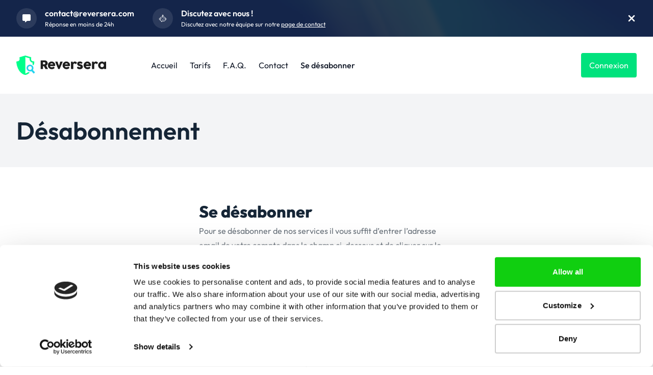

--- FILE ---
content_type: text/html; charset=UTF-8
request_url: https://reversera.com/fr/unsubscribe
body_size: 109926
content:
<!DOCTYPE html>
<html lang="fr">

<head>
    <meta charset="utf-8">
    <meta name="viewport" content="width=device-width, initial-scale=1">
    <title>Reversera</title>

    <link rel="alternate" hreflang="fr" href="https://reversera.com/fr" />
    <link rel="alternate" hreflang="nl" href="https://reversera.com/de" />
    <link rel="alternate" hreflang="it" href="https://reversera.com/it" />
    <link rel="alternate" hreflang="en" href="https://reversera.com/en" />
    <link rel="alternate" hreflang="es" href="https://reversera.com/es" />
    


    <!-- Sentry -->
    <meta name="sentry-trace" content="25e4de63925446afbf62a22f36eccf87-31a08158457f4d30-0"/><meta name="baggage" content="sentry-trace_id=25e4de63925446afbf62a22f36eccf87,sentry-sample_rate=0.01,sentry-transaction=%2F%7Blocale%7D%2Funsubscribe,sentry-public_key=ee251450abfe4db6a37104b3babbc8ed,sentry-org_id=1354476,sentry-environment=production,sentry-sampled=false,sentry-sample_rand=0.746703"/>

    <script>
        window.env = {
            SENTRY_DSN: "https://ee251450abfe4db6a37104b3babbc8ed@o1354476.ingest.sentry.io/6645015",
            APP_ENV: "production",
            SENTRY_TRACES_SAMPLE_RATE: "0.01",
            APP_RELEASE: "",
            SENTRY_PROFILES_SAMPLE_RATE: "0.01",
        }
    </script>
    <script id="Cookiebot" src="https://consent.cookiebot.com/uc.js" data-cbid="71678138-5e37-44e4-93d6-18d4bab2f1b8" type="text/javascript" async></script>
    <!-- Favicon -->
    <link rel="icon" type="image/png" href="https://reversera.s3.eu-west-1.amazonaws.com/theming/5c21a52e9972a2edf1221883bad095a7.png">

    <link rel="preload" as="style" href="https://d22o8xbvmfzrjb.cloudfront.net/576022f9-93f0-4c19-a8dd-1222452c7634/build/assets/app-B1TQsbRQ.css" /><link rel="modulepreload" href="https://d22o8xbvmfzrjb.cloudfront.net/576022f9-93f0-4c19-a8dd-1222452c7634/build/assets/app-44t8zLqe.js" /><link rel="stylesheet" href="https://d22o8xbvmfzrjb.cloudfront.net/576022f9-93f0-4c19-a8dd-1222452c7634/build/assets/app-B1TQsbRQ.css" data-navigate-track="reload" /><script type="module" src="https://d22o8xbvmfzrjb.cloudfront.net/576022f9-93f0-4c19-a8dd-1222452c7634/build/assets/app-44t8zLqe.js" data-navigate-track="reload"></script>    <!-- Livewire Styles --><style >[wire\:loading][wire\:loading], [wire\:loading\.delay][wire\:loading\.delay], [wire\:loading\.inline-block][wire\:loading\.inline-block], [wire\:loading\.inline][wire\:loading\.inline], [wire\:loading\.block][wire\:loading\.block], [wire\:loading\.flex][wire\:loading\.flex], [wire\:loading\.table][wire\:loading\.table], [wire\:loading\.grid][wire\:loading\.grid], [wire\:loading\.inline-flex][wire\:loading\.inline-flex] {display: none;}[wire\:loading\.delay\.none][wire\:loading\.delay\.none], [wire\:loading\.delay\.shortest][wire\:loading\.delay\.shortest], [wire\:loading\.delay\.shorter][wire\:loading\.delay\.shorter], [wire\:loading\.delay\.short][wire\:loading\.delay\.short], [wire\:loading\.delay\.default][wire\:loading\.delay\.default], [wire\:loading\.delay\.long][wire\:loading\.delay\.long], [wire\:loading\.delay\.longer][wire\:loading\.delay\.longer], [wire\:loading\.delay\.longest][wire\:loading\.delay\.longest] {display: none;}[wire\:offline][wire\:offline] {display: none;}[wire\:dirty]:not(textarea):not(input):not(select) {display: none;}:root {--livewire-progress-bar-color: #2299dd;}[x-cloak] {display: none !important;}[wire\:cloak] {display: none !important;}</style>
    <!-- CHEQ INVOCATION TAG -->
<script async
src='https://euob.testrobotflower.com/sxp/i/671ef1deee8d812fc86843cc18c6d502.js'
data-ch='Reversera' class='ct_clicktrue_41953' data-jsonp="onCheqResponse">
</script>
<!-- END CHEQ INVOCATION TAG -->
<!-- Google Tag Manager -->
<script>(function(w,d,s,l,i){w[l]=w[l]||[];w[l].push({'gtm.start':
new Date().getTime(),event:'gtm.js'});var f=d.getElementsByTagName(s)[0],
j=d.createElement(s),dl=l!='dataLayer'?'&l='+l:'';j.async=true;j.src=
'https://stats.reversera.com/gtm.js?id='+i+dl;f.parentNode.insertBefore(j,f);
})(window,document,'script','dataLayer','GTM-MMT8FCS');</script>
<!-- End Google Tag Manager -->
<meta name="ahrefs-site-verification" content="b0f938ba8b3e8a2a0830bfbe557695fcb8e6d78a3783bfc59a8d3aa90adb1217">
<script defer data-domain="reversera.com" src="https://plausible.io/js/script.js"></script>

    <style>
        [x-cloak] {
            display: none;
        }

        :root {
            --primary-color: #00e27d;
            --secondary-color: #c3fee2;
            --theme-color: #00e27d;

            /** Foreach1 **/
                            /** primary **/
                --primary-default: 0 226 125;
                            /** primary **/
                --primary-hover: 0 184 101;
                            /** primary **/
                --primary-button: 0 143 79;
                            /** primary **/
                --primary-affordance: 10 255 145;
                            /** primary **/
                --primary-foreground: 0 0 0;
                            /** primary **/
                --primary-0: #d6ffed;
                            /** primary **/
                --primary-50: #adffda;
                            /** primary **/
                --primary-100: #85ffc8;
                            /** primary **/
                --primary-200: #5cffb6;
                            /** primary **/
                --primary-300: #33ffa3;
                            /** primary **/
                --primary-400: #0aff91;
                            /** primary **/
                --primary-500: #00e27d;
                            /** primary **/
                --primary-600: #00b865;
                            /** primary **/
                --primary-700: #008f4f;
                            /** primary **/
                --primary-800: #006638;
                            /** primary **/
                --primary-900: #003d22;
                        /** Foreach2 **/
                            /** secondary **/
                --secondary-default: 195 254 226;
                            /** secondary **/
                --secondary-hover: 155 253 207;
                            /** secondary **/
                --secondary-button: 114 253 188;
                            /** secondary **/
                --secondary-affordance: 235 255 245;
                            /** secondary **/
                --secondary-foreground: 0 0 0;
                            /** secondary **/
                --secondary-0: #ffffff;
                            /** secondary **/
                --secondary-50: #ffffff;
                            /** secondary **/
                --secondary-100: #ffffff;
                            /** secondary **/
                --secondary-200: #ffffff;
                            /** secondary **/
                --secondary-300: #ffffff;
                            /** secondary **/
                --secondary-400: #ebfff5;
                            /** secondary **/
                --secondary-500: #c3fee2;
                            /** secondary **/
                --secondary-600: #9bfdcf;
                            /** secondary **/
                --secondary-700: #72fdbc;
                            /** secondary **/
                --secondary-800: #4afca9;
                            /** secondary **/
                --secondary-900: #22fc96;
                        /** Foreach3 **/
                            /** secondary **/
                --secondary-default: 0 226 125;
                            /** secondary **/
                --secondary-hover: 0 184 101;
                            /** secondary **/
                --secondary-button: 0 143 79;
                            /** secondary **/
                --secondary-affordance: 10 255 145;
                            /** secondary **/
                --secondary-foreground: 0 0 0;
                            /** secondary **/
                --secondary-0: #d6ffed;
                            /** secondary **/
                --secondary-50: #adffda;
                            /** secondary **/
                --secondary-100: #85ffc8;
                            /** secondary **/
                --secondary-200: #5cffb6;
                            /** secondary **/
                --secondary-300: #33ffa3;
                            /** secondary **/
                --secondary-400: #0aff91;
                            /** secondary **/
                --secondary-500: #00e27d;
                            /** secondary **/
                --secondary-600: #00b865;
                            /** secondary **/
                --secondary-700: #008f4f;
                            /** secondary **/
                --secondary-800: #006638;
                            /** secondary **/
                --secondary-900: #003d22;
                    }
    </style>


</head>

<body>
    <!-- CHEQ INVOCATION TAG (noscript) -->
<noscript>
<iframe src='https://obseu.testrobotflower.com/ns/671ef1deee8d812fc86843cc18c6d502.html?ch=Reversera'
width='0' height='0' style='display:none'></iframe>
</noscript>
<!-- End CHEQ INVOCATION TAG (noscript) -->
<!-- Google Tag Manager (noscript) -->
<noscript><iframe src="https://stats.reversera.com/ns.html?id=GTM-MMT8FCS"
height="0" width="0" style="display:none;visibility:hidden"></iframe></noscript>
<!-- End Google Tag Manager (noscript) -->
        <div>
            </div>
        <div class="overflow-hidden">
        <div class="relative z-50">
                            <div wire:snapshot="{&quot;data&quot;:{&quot;openTopBar&quot;:true},&quot;memo&quot;:{&quot;id&quot;:&quot;iTSrfjl3CKZmzmGmMQjZ&quot;,&quot;name&quot;:&quot;top-bar&quot;,&quot;path&quot;:&quot;fr\/unsubscribe&quot;,&quot;method&quot;:&quot;GET&quot;,&quot;children&quot;:[],&quot;scripts&quot;:[],&quot;assets&quot;:[],&quot;errors&quot;:[],&quot;locale&quot;:&quot;fr&quot;},&quot;checksum&quot;:&quot;d311fe87a6941377938f10fd212681061338bdd6db4a1c64e7c701f6c5d67651&quot;}" wire:effects="[]" wire:id="iTSrfjl3CKZmzmGmMQjZ" class="topBar " x-cloak x-data="{ open: window.Livewire.find('iTSrfjl3CKZmzmGmMQjZ').entangle('openTopBar').live }"
     x-show="open"
    x-transition:enter="transition ease-out duration-200"
    x-transition:enter-start="opacity-0 transform -translate-y-full"
    x-transition:enter-end="opacity-100 transform translate-y-0"
    x-transition:leave="transition ease-in duration-200"
    x-transition:leave-start="opacity-100 transform translate-y-0"
    x-transition:leave-end="opacity-0 transform -translate-y-full"
>
    <div class="container flex items-center justify-between py-4 container--max ">
        <div class="flex space-x-8">
            <div class="flex space-x-4 items-center justify-start">
    <div
         class="bg-white/10 rounded-full p-3"
                class="">
        <svg class="w-4 h-4 text-white" fill="currentColor"   xmlns="http://www.w3.org/2000/svg" viewBox="0 0 512 512"><!--! Font Awesome Pro 6.1.1 by @fontawesome - https://fontawesome.com License - https://fontawesome.com/license (Commercial License) Copyright 2022 Fonticons, Inc. --><path d="M511.1 63.1v287.1c0 35.25-28.75 63.1-64 63.1h-144l-124.9 93.68c-7.875 5.75-19.12 .0497-19.12-9.7v-83.98h-96c-35.25 0-64-28.75-64-63.1V63.1c0-35.25 28.75-63.1 64-63.1h384C483.2 0 511.1 28.75 511.1 63.1z"/></svg>
    </div>
    <div
         class="text-base text-white flex-col flex"
                >
        <div class="flex items-center">
            <a class='font-semibold leading-5' href="mailto:contact@reversera.com" target="_blank">contact@reversera.com</a>
            <p class="text-xs self-end ml-1 font-medium text-gray-300"></p>
        </div>
        <!--[if BLOCK]><![endif]-->            <small class="text-xs mt-1 leading-4  ">Réponse en moins de 24h</small>
        <!--[if ENDBLOCK]><![endif]-->
    </div>
</div>
            <!--[if BLOCK]><![endif]-->
<div class="flex space-x-4 items-center justify-start">
    <div
         class="bg-white/10 rounded-full p-3"
                class="">
        <svg xmlns="http://www.w3.org/2000/svg" width="1rem" height="1rem" viewBox="0 0 24 24"><g fill="none" stroke="#ffffff" stroke-linecap="round" stroke-linejoin="round" stroke-width="1.5" color="#ffffff"><path d="M11 8h2c2.828 0 4.243 0 5.121.879C19 9.757 19 11.172 19 14s0 4.243-.879 5.121C17.243 20 15.828 20 13 20h-1s-.5 2-4 2c0 0 1-1.009 1-2.017c-1.553-.047-2.48-.22-3.121-.862C5 18.243 5 16.828 5 14s0-4.243.879-5.121C6.757 8 8.172 8 11 8m8 3.5h.5c.935 0 1.402 0 1.75.201a1.5 1.5 0 0 1 .549.549c.201.348.201.815.201 1.75s0 1.402-.201 1.75a1.5 1.5 0 0 1-.549.549c-.348.201-.815.201-1.75.201H19m-14-5h-.5c-.935 0-1.402 0-1.75.201a1.5 1.5 0 0 0-.549.549C2 12.598 2 13.065 2 14s0 1.402.201 1.75a1.5 1.5 0 0 0 .549.549c.348.201.815.201 1.75.201H5m8.5-13a1.5 1.5 0 1 1-3 0a1.5 1.5 0 0 1 3 0M12 5v3m-3 4v1m6-1v1"/><path d="M10 16.5s.667.5 2 .5s2-.5 2-.5"/></g></svg>
    </div>
    <div
         class="text-base text-white flex-col flex"
                >
        <div class="flex items-center">
            <a class='font-semibold leading-5' href="#" target="_blank">Discutez avec nous !</a>
            <p class="text-xs self-end ml-1 font-medium text-gray-300"></p>
        </div>
        <!--[if BLOCK]><![endif]-->            <small class="text-xs mt-1 leading-4  ">Discutez avec notre équipe sur notre <a href="https://reversera.com/fr/contact" class="underline">page de contact</a></small>
        <!--[if ENDBLOCK]><![endif]-->
    </div>
</div>
<!--[if ENDBLOCK]><![endif]-->
        </div>

        <div>
            <svg @click="open=false" class="w-5 h-5 text-white cursor-pointer" fill="currentColor" xmlns="http://www.w3.org/2000/svg" viewBox="0 0 320 512"><!--! Font Awesome Pro 6.1.1 by @fontawesome - https://fontawesome.com License - https://fontawesome.com/license (Commercial License) Copyright 2022 Fonticons, Inc. --><path d="M310.6 361.4c12.5 12.5 12.5 32.75 0 45.25C304.4 412.9 296.2 416 288 416s-16.38-3.125-22.62-9.375L160 301.3L54.63 406.6C48.38 412.9 40.19 416 32 416S15.63 412.9 9.375 406.6c-12.5-12.5-12.5-32.75 0-45.25l105.4-105.4L9.375 150.6c-12.5-12.5-12.5-32.75 0-45.25s32.75-12.5 45.25 0L160 210.8l105.4-105.4c12.5-12.5 32.75-12.5 45.25 0s12.5 32.75 0 45.25l-105.4 105.4L310.6 361.4z"/></svg>
        </div>
    </div>
</div>
                        <div>

    <div class="container flex items-center justify-between w-full py-8 intermediate-tablet:justify-start container--max">
        <div class="flex-none mr-0 sm:mr-4 lg:mr-20">
            <a href="https://reversera.com/fr">
    <img src="https://reversera.s3.eu-west-1.amazonaws.com/theming/120a13744373041005f582bc0a04b1ad.png" alt="logo" class="logo lg:w-44">
</a>
        </div>

        <div class="items-center justify-start hidden ml-2 intermediate-tablet:flex grow">
            <nav class="z-10 flex flex-col intermediate-tablet:flex-row intermediate-tablet:space-x-4 lg:space-x-6">

    
    <a href="https://reversera.com/fr" class="cursor-pointer block px-3 py-2 my-1 leading-8 text-white rounded-md intermediate-tablet:text-gray-900 intermediate-tablet:hover:text-gray-500 intermediate-tablet:py-0 intermediate-tablet:px-0 intermediate-tablet:rounded-none intermediate-tablet:bg-transparent hover:bg-gray-800 intermediate-tablet:hover:bg-transparent">
    Accueil
</a>
    <a href="https://reversera.com/fr/tarifs" class="cursor-pointer block px-3 py-2 my-1 leading-8 text-white rounded-md intermediate-tablet:text-gray-900 intermediate-tablet:hover:text-gray-500 intermediate-tablet:py-0 intermediate-tablet:px-0 intermediate-tablet:rounded-none intermediate-tablet:bg-transparent hover:bg-gray-800 intermediate-tablet:hover:bg-transparent">
    Tarifs
</a>
    <a href="https://reversera.com/fr/faq" class="cursor-pointer block px-3 py-2 my-1 leading-8 text-white rounded-md intermediate-tablet:text-gray-900 intermediate-tablet:hover:text-gray-500 intermediate-tablet:py-0 intermediate-tablet:px-0 intermediate-tablet:rounded-none intermediate-tablet:bg-transparent hover:bg-gray-800 intermediate-tablet:hover:bg-transparent">
    F.A.Q.
</a>
    <a href="https://reversera.com/fr/contact" class="cursor-pointer block px-3 py-2 my-1 leading-8 text-white rounded-md intermediate-tablet:text-gray-900 intermediate-tablet:hover:text-gray-500 intermediate-tablet:py-0 intermediate-tablet:px-0 intermediate-tablet:rounded-none intermediate-tablet:bg-transparent hover:bg-gray-800 intermediate-tablet:hover:bg-transparent">
    Contact
</a>
            <a href="https://reversera.com/fr/unsubscribe" class="cursor-pointer block px-3 py-2 my-1 leading-8 text-white rounded-md intermediate-tablet:text-gray-900 intermediate-tablet:hover:text-gray-500 intermediate-tablet:py-0 intermediate-tablet:px-0 intermediate-tablet:rounded-none intermediate-tablet:bg-transparent bg-gray-900 intermediate-tablet:font-medium">
    Se désabonner
</a>
        
</nav>
        </div>

        <div class="hidden ml-4 intermediate-tablet:flex intermediate-tablet:space-x-4 lg:space-x-8">

                            <a class="btn whitespace-nowrap btn-primary"  href="https://reversera.com/fr/login"  >
    Connexion
</a>
                    </div>

        <div class="block intermediate-tablet:hidden">
            <div x-data="{open:false}">

    <svg x-show="!open" @click="open=true" class="h-5 w-5 text-black" fill="currentColor" xmlns="http://www.w3.org/2000/svg" viewBox="0 0 448 512"><path d="M0 88C0 74.75 10.75 64 24 64H424C437.3 64 448 74.75 448 88C448 101.3 437.3 112 424 112H24C10.75 112 0 101.3 0 88zM0 248C0 234.7 10.75 224 24 224H424C437.3 224 448 234.7 448 248C448 261.3 437.3 272 424 272H24C10.75 272 0 261.3 0 248zM424 432H24C10.75 432 0 421.3 0 408C0 394.7 10.75 384 24 384H424C437.3 384 448 394.7 448 408C448 421.3 437.3 432 424 432z"/></svg>

    <div x-show="open" x-cloak
         x-transition:enter="transition ease-out duration-200"
            x-transition:enter-start="opacity-0 transform -translate-x-full"
            x-transition:enter-end="opacity-100 transform translate-x-0"
            x-transition:leave="transition ease-in duration-200"
            x-transition:leave-start="opacity-100 transform translate-x-0"
            x-transition:leave-end="opacity-0 transform translate-x-full"
         class="fixed inset-0 z-50 w-full pb-6 overflow-scroll bg-body-dark hide-scrollbar">

        <div class="container flex items-center justify-between w-full py-8">
            <div>
                <a href="https://reversera.com/fr">
    <img src="https://reversera.s3.eu-west-1.amazonaws.com/theming/0bece362df985a3832b23df9a45fd9fd.png" alt="logo" class="logo">
</a>
            </div>
            <div>
                <svg x-show="open" x-cloak @click="open=false" class="relative z-50 w-5 h-5 text-white" fill="currentColor" xmlns="http://www.w3.org/2000/svg" viewBox="0 0 320 512"><path d="M312.1 375c9.369 9.369 9.369 24.57 0 33.94s-24.57 9.369-33.94 0L160 289.9l-119 119c-9.369 9.369-24.57 9.369-33.94 0s-9.369-24.57 0-33.94L126.1 256L7.027 136.1c-9.369-9.369-9.369-24.57 0-33.94s24.57-9.369 33.94 0L160 222.1l119-119c9.369-9.369 24.57-9.369 33.94 0s9.369 24.57 0 33.94L193.9 256L312.1 375z"/></svg>
            </div>
        </div>

        <div class="px-4">
            <nav class="z-10 flex flex-col intermediate-tablet:flex-row intermediate-tablet:space-x-4 lg:space-x-6">

    
    <a href="https://reversera.com/fr" class="cursor-pointer block px-3 py-2 my-1 leading-8 text-white rounded-md intermediate-tablet:text-gray-900 intermediate-tablet:hover:text-gray-500 intermediate-tablet:py-0 intermediate-tablet:px-0 intermediate-tablet:rounded-none intermediate-tablet:bg-transparent hover:bg-gray-800 intermediate-tablet:hover:bg-transparent">
    Accueil
</a>
    <a href="https://reversera.com/fr/tarifs" class="cursor-pointer block px-3 py-2 my-1 leading-8 text-white rounded-md intermediate-tablet:text-gray-900 intermediate-tablet:hover:text-gray-500 intermediate-tablet:py-0 intermediate-tablet:px-0 intermediate-tablet:rounded-none intermediate-tablet:bg-transparent hover:bg-gray-800 intermediate-tablet:hover:bg-transparent">
    Tarifs
</a>
    <a href="https://reversera.com/fr/faq" class="cursor-pointer block px-3 py-2 my-1 leading-8 text-white rounded-md intermediate-tablet:text-gray-900 intermediate-tablet:hover:text-gray-500 intermediate-tablet:py-0 intermediate-tablet:px-0 intermediate-tablet:rounded-none intermediate-tablet:bg-transparent hover:bg-gray-800 intermediate-tablet:hover:bg-transparent">
    F.A.Q.
</a>
    <a href="https://reversera.com/fr/contact" class="cursor-pointer block px-3 py-2 my-1 leading-8 text-white rounded-md intermediate-tablet:text-gray-900 intermediate-tablet:hover:text-gray-500 intermediate-tablet:py-0 intermediate-tablet:px-0 intermediate-tablet:rounded-none intermediate-tablet:bg-transparent hover:bg-gray-800 intermediate-tablet:hover:bg-transparent">
    Contact
</a>
            <a href="https://reversera.com/fr/unsubscribe" class="cursor-pointer block px-3 py-2 my-1 leading-8 text-white rounded-md intermediate-tablet:text-gray-900 intermediate-tablet:hover:text-gray-500 intermediate-tablet:py-0 intermediate-tablet:px-0 intermediate-tablet:rounded-none intermediate-tablet:bg-transparent bg-gray-900 intermediate-tablet:font-medium">
    Se désabonner
</a>
        
</nav>
        </div>


        <div class="flex flex-col px-8 mt-12 space-y-4">
                            <a class="btn whitespace-nowrap w-full btn-primary"  href="https://reversera.com/fr/login"  >
    Connexion
</a>
            
                    </div>

        <hr class="my-8 border-t border-gray-700">

        <div class="px-8">
            <div class="flex space-x-4 items-center justify-start">
    <div
         class="bg-reversera-500 rounded-full p-3"
                class="">
        <svg class="w-4 h-4 text-white" fill="currentColor"   xmlns="http://www.w3.org/2000/svg" viewBox="0 0 512 512"><!--! Font Awesome Pro 6.1.1 by @fontawesome - https://fontawesome.com License - https://fontawesome.com/license (Commercial License) Copyright 2022 Fonticons, Inc. --><path d="M511.1 63.1v287.1c0 35.25-28.75 63.1-64 63.1h-144l-124.9 93.68c-7.875 5.75-19.12 .0497-19.12-9.7v-83.98h-96c-35.25 0-64-28.75-64-63.1V63.1c0-35.25 28.75-63.1 64-63.1h384C483.2 0 511.1 28.75 511.1 63.1z"/></svg>
    </div>
    <div
         class="text-base text-white flex-col flex"
                >
        <div class="flex items-center">
            <a class='font-semibold leading-5' href="mailto:contact@reversera.com" target="_blank">contact@reversera.com</a>
            <p class="text-xs self-end ml-1 font-medium text-gray-300"></p>
        </div>
        <!--[if BLOCK]><![endif]-->            <small class="text-xs mt-1 leading-4  text-body-base  ">Réponse en moins de 24h</small>
        <!--[if ENDBLOCK]><![endif]-->
    </div>
</div>
            <!--[if BLOCK]><![endif]-->
<div class="flex space-x-4 items-center justify-start mt-6">
    <div
         class="bg-reversera-500 rounded-full p-3"
                class="">
        <svg xmlns="http://www.w3.org/2000/svg" width="1rem" height="1rem" viewBox="0 0 24 24"><g fill="none" stroke="#ffffff" stroke-linecap="round" stroke-linejoin="round" stroke-width="1.5" color="#ffffff"><path d="M11 8h2c2.828 0 4.243 0 5.121.879C19 9.757 19 11.172 19 14s0 4.243-.879 5.121C17.243 20 15.828 20 13 20h-1s-.5 2-4 2c0 0 1-1.009 1-2.017c-1.553-.047-2.48-.22-3.121-.862C5 18.243 5 16.828 5 14s0-4.243.879-5.121C6.757 8 8.172 8 11 8m8 3.5h.5c.935 0 1.402 0 1.75.201a1.5 1.5 0 0 1 .549.549c.201.348.201.815.201 1.75s0 1.402-.201 1.75a1.5 1.5 0 0 1-.549.549c-.348.201-.815.201-1.75.201H19m-14-5h-.5c-.935 0-1.402 0-1.75.201a1.5 1.5 0 0 0-.549.549C2 12.598 2 13.065 2 14s0 1.402.201 1.75a1.5 1.5 0 0 0 .549.549c.348.201.815.201 1.75.201H5m8.5-13a1.5 1.5 0 1 1-3 0a1.5 1.5 0 0 1 3 0M12 5v3m-3 4v1m6-1v1"/><path d="M10 16.5s.667.5 2 .5s2-.5 2-.5"/></g></svg>
    </div>
    <div
         class="text-base text-white flex-col flex"
                >
        <div class="flex items-center">
            <a class='font-semibold leading-5' href="#" target="_blank">Discutez avec nous !</a>
            <p class="text-xs self-end ml-1 font-medium text-gray-300"></p>
        </div>
        <!--[if BLOCK]><![endif]-->            <small class="text-xs mt-1 leading-4  text-body-base  ">Discutez avec notre équipe sur notre <a href="https://reversera.com/fr/contact" class="underline">page de contact</a></small>
        <!--[if ENDBLOCK]><![endif]-->
    </div>
</div>
<!--[if ENDBLOCK]><![endif]-->
        </div>
    </div>
</div>
        </div>

    </div>
</div>
        </div>

        <div class="relative w-full py-6 md:py-12 bg-graybanner">
    <p class="container text-3xl font-semibold text-body-dark md:text-5xl container--max">
        Désabonnement
    </p>
</div>

<div class="px-4">
    <form wire:snapshot="{&quot;data&quot;:{&quot;unsubscribed&quot;:false,&quot;email&quot;:&quot;&quot;,&quot;success&quot;:false,&quot;error&quot;:false,&quot;isUnsubscribed&quot;:null},&quot;memo&quot;:{&quot;id&quot;:&quot;7AOxkkmNKoP4pHkl3mL9&quot;,&quot;name&quot;:&quot;unsubscribe-form&quot;,&quot;path&quot;:&quot;fr\/unsubscribe&quot;,&quot;method&quot;:&quot;GET&quot;,&quot;children&quot;:[],&quot;scripts&quot;:[],&quot;assets&quot;:[],&quot;errors&quot;:[],&quot;locale&quot;:&quot;fr&quot;},&quot;checksum&quot;:&quot;d2afa36a04e46ff4702ed41dc9d7a18babf2746e495e87a3c7313907397ca82d&quot;}" wire:effects="[]" wire:id="7AOxkkmNKoP4pHkl3mL9" method="POST"   wire:submit.prevent="unsub" class="w-full max-w-[500px] mx-auto mt-8 mb-16 md:mt-16 md:mb-36 px-4 md:px-0">
    <input type="hidden" name="_token" value="9QeoRCxDxUTKbeHxMIyfQLW9foFfYkMjlZvYKbOP" autocomplete="off">    <input type="hidden" name="_method" value="POST">
    <div class="mb-8">
        <p class="text-3xl font-bold text-body-dark">Se désabonner</p>
        <p class="text-base leading-7 ">Pour se désabonner de nos services il vous sufﬁt d’entrer l’adresse email de votre compte dans le champ ci-dessous et de cliquer sur le bouton « Se désabonner ».</p>
    </div>
    <!--[if BLOCK]><![endif]--><!--[if ENDBLOCK]><![endif]-->

    <div class="flex flex-col mb-4">
        <div class="text-sm text-body-dark" placeholder="email@example.com">
    <label class="font-medium mb-1" for="email">Votre Email</label>
    <input
    name="email"
    type="email"
    id="29cedfaf-db8e-4f1a-8c07-2ea048fe982f"
        style="appearance: none;
        background-color: #fff;
        border-width: 1px;
        padding-top: 0.5rem;
        padding-right: 0.75rem;
        padding-bottom: 0.5rem;
        padding-left: 0.75rem;
        font-size: 1rem;
        line-height: 1.5rem;" class="w-full mt-1.5 border-gray-300 rounded-md focus:border-gray-300 focus:ring-0 focus:outline-none font-normal placeholder:text-gray-300" autocomplete="on" placeholder="email@example.com" wire:model.defer="email"
/>
    <!--[if BLOCK]><![endif]--><!--[if ENDBLOCK]><![endif]-->
</div>    </div>


  


    <div class="mt-4">
        <button type="submit"
            class="
               w-full text-center rounded py-2.5 mb-5 transition-all ease-in-out duration-200 box-border
          bg-white border-gray-300 text-body-dark border ">
        
            <div wire:loading.remove>
                <p>
                    Se désabonner
                </p>
            </div>
            <div wire:loading>
                <div class="inline-block w-3 h-3 border-2 border-orange-400 border-opacity-50 rounded-full border-t-white animate-spin">
                </div>
            </div>
        </button>

        <p class="text-xs ">Si vous avez oublié l’email de votre compte, contactez-nous à contact@reversera.com avec les 4 derniers chiffres de votre carte de crédit pour vous désabonner. Nous répondons en moins de 24h.</p>
    </div>
</form>
</div>


        <div class="border-t">
    <div class="container relative container--max">

        <div class="flex flex-col justify-between mt-12 mb-10 md:items-center md:mb-0 sm:flex-row">
            <div class="">
                <a href="https://reversera.com/fr">
    <img src="https://reversera.s3.eu-west-1.amazonaws.com/theming/120a13744373041005f582bc0a04b1ad.png" alt="logo" class="w-48 mb-4 sm:mb-0">
</a>
                <div class="md:mt-3 mb-6 flex md:hidden">
    <div x-data="{
            open: false,
            toggle() {
                if (this.open) {
                    return this.close()
                }

                this.$refs.button.focus()

                this.open = true
            },
            close(focusAfter) {
                if (! this.open) return

                this.open = false
                focusAfter && focusAfter.focus()
            }
        }"
        x-on:keydown.escape.prevent.stop="close($refs.button)"
        x-on:focusin.window="! $refs.panel.contains($event.target) && close()" 
        x-on:click="toggle()" 
        class="relative z-20 flex flex-col border hover:bg-blue-50  border-gray-200 rounded-md md:flex-row md:justify-start w-52"
    >
        
        <div
            x-id="['dropdown-button']"
            class="relative w-full px-4 py-2"
        >
            <span
                x-ref="button"
                :aria-expanded="open"
                :aria-controls="$id('dropdown-button')"
                type="button"
                    class="cursor-pointer flex justify-between items-center space-x-2 flex md:hidden"
            >
                    <div class="flex items-center">
                        <img class="w-5 h-4 mr-2 rounded" src="https://d22o8xbvmfzrjb.cloudfront.net/576022f9-93f0-4c19-a8dd-1222452c7634/images/flags/fr.svg" alt="" decoding="async" loading="lazy" >
                        
                        <span>
                        Français
                        </span>
                    </div>


                    <svg xmlns="http://www.w3.org/2000/svg" viewBox="0 0 320 512" fill="currentColor" class="w-3 h-3 transition-all ease-in duration-200" x-bind:class="open ? 'rotate-180' : ''">
                        <path
                            d="M310.6 246.6l-127.1 128C176.4 380.9 168.2 384 160 384s-16.38-3.125-22.63-9.375l-127.1-128C.2244 237.5-2.516 223.7 2.438 211.8S19.07 192 32 192h255.1c12.94 0 24.62 7.781 29.58 19.75S319.8 237.5 310.6 246.6z"/>
                    </svg>
            </span>

            <div
                x-ref="panel"
                x-show="open"
                x-transition.origin.top.left
                x-on:click.outside="close($refs.button)"
                :id="$id('dropdown-button')"
                style="display: none;"
                class="absolute left-0 w-full mt-2 overflow-hidden text-white rounded-md shadow-md bg-body-dark top-9"
            >
                <div class="max-h-60 overflow-y-auto">
                                            <a href="https://reversera.com/bg/unsubscribe"
                           class="flex items-center w-full px-4 py-2 text-sm text-left hover:bg-body-base disabled:text-gray-500">
                           <img class="w-5 h-4 mr-2 rounded" src="https://d22o8xbvmfzrjb.cloudfront.net/576022f9-93f0-4c19-a8dd-1222452c7634/images/flags/bg.svg" alt="" decoding="async" loading="lazy" >
                           <div>BG</div>
                        </a>
                                            <a href="https://reversera.com/cs/unsubscribe"
                           class="flex items-center w-full px-4 py-2 text-sm text-left hover:bg-body-base disabled:text-gray-500">
                           <img class="w-5 h-4 mr-2 rounded" src="https://d22o8xbvmfzrjb.cloudfront.net/576022f9-93f0-4c19-a8dd-1222452c7634/images/flags/cz.svg" alt="" decoding="async" loading="lazy" >
                           <div>CS</div>
                        </a>
                                            <a href="https://reversera.com/da/unsubscribe"
                           class="flex items-center w-full px-4 py-2 text-sm text-left hover:bg-body-base disabled:text-gray-500">
                           <img class="w-5 h-4 mr-2 rounded" src="https://d22o8xbvmfzrjb.cloudfront.net/576022f9-93f0-4c19-a8dd-1222452c7634/images/flags/dk.svg" alt="" decoding="async" loading="lazy" >
                           <div>DA</div>
                        </a>
                                            <a href="https://reversera.com/de/unsubscribe"
                           class="flex items-center w-full px-4 py-2 text-sm text-left hover:bg-body-base disabled:text-gray-500">
                           <img class="w-5 h-4 mr-2 rounded" src="https://d22o8xbvmfzrjb.cloudfront.net/576022f9-93f0-4c19-a8dd-1222452c7634/images/flags/de.svg" alt="" decoding="async" loading="lazy" >
                           <div>DE</div>
                        </a>
                                            <a href="https://reversera.com/el/unsubscribe"
                           class="flex items-center w-full px-4 py-2 text-sm text-left hover:bg-body-base disabled:text-gray-500">
                           <img class="w-5 h-4 mr-2 rounded" src="https://d22o8xbvmfzrjb.cloudfront.net/576022f9-93f0-4c19-a8dd-1222452c7634/images/flags/gr.svg" alt="" decoding="async" loading="lazy" >
                           <div>EL</div>
                        </a>
                                            <a href="https://reversera.com/en/unsubscribe"
                           class="flex items-center w-full px-4 py-2 text-sm text-left hover:bg-body-base disabled:text-gray-500">
                           <img class="w-5 h-4 mr-2 rounded" src="https://d22o8xbvmfzrjb.cloudfront.net/576022f9-93f0-4c19-a8dd-1222452c7634/images/flags/gb.svg" alt="" decoding="async" loading="lazy" >
                           <div>EN</div>
                        </a>
                                            <a href="https://reversera.com/es/unsubscribe"
                           class="flex items-center w-full px-4 py-2 text-sm text-left hover:bg-body-base disabled:text-gray-500">
                           <img class="w-5 h-4 mr-2 rounded" src="https://d22o8xbvmfzrjb.cloudfront.net/576022f9-93f0-4c19-a8dd-1222452c7634/images/flags/es.svg" alt="" decoding="async" loading="lazy" >
                           <div>ES</div>
                        </a>
                                            <a href="https://reversera.com/et/unsubscribe"
                           class="flex items-center w-full px-4 py-2 text-sm text-left hover:bg-body-base disabled:text-gray-500">
                           <img class="w-5 h-4 mr-2 rounded" src="https://d22o8xbvmfzrjb.cloudfront.net/576022f9-93f0-4c19-a8dd-1222452c7634/images/flags/et.svg" alt="" decoding="async" loading="lazy" >
                           <div>ET</div>
                        </a>
                                            <a href="https://reversera.com/fi/unsubscribe"
                           class="flex items-center w-full px-4 py-2 text-sm text-left hover:bg-body-base disabled:text-gray-500">
                           <img class="w-5 h-4 mr-2 rounded" src="https://d22o8xbvmfzrjb.cloudfront.net/576022f9-93f0-4c19-a8dd-1222452c7634/images/flags/fi.svg" alt="" decoding="async" loading="lazy" >
                           <div>FI</div>
                        </a>
                                            <a href="https://reversera.com/fr/unsubscribe"
                           class="flex items-center w-full px-4 py-2 text-sm text-left hover:bg-body-base disabled:text-gray-500">
                           <img class="w-5 h-4 mr-2 rounded" src="https://d22o8xbvmfzrjb.cloudfront.net/576022f9-93f0-4c19-a8dd-1222452c7634/images/flags/fr.svg" alt="" decoding="async" loading="lazy" >
                           <div>FR</div>
                        </a>
                                            <a href="https://reversera.com/hr/unsubscribe"
                           class="flex items-center w-full px-4 py-2 text-sm text-left hover:bg-body-base disabled:text-gray-500">
                           <img class="w-5 h-4 mr-2 rounded" src="https://d22o8xbvmfzrjb.cloudfront.net/576022f9-93f0-4c19-a8dd-1222452c7634/images/flags/hr.svg" alt="" decoding="async" loading="lazy" >
                           <div>HR</div>
                        </a>
                                            <a href="https://reversera.com/hu/unsubscribe"
                           class="flex items-center w-full px-4 py-2 text-sm text-left hover:bg-body-base disabled:text-gray-500">
                           <img class="w-5 h-4 mr-2 rounded" src="https://d22o8xbvmfzrjb.cloudfront.net/576022f9-93f0-4c19-a8dd-1222452c7634/images/flags/hu.svg" alt="" decoding="async" loading="lazy" >
                           <div>HU</div>
                        </a>
                                            <a href="https://reversera.com/it/unsubscribe"
                           class="flex items-center w-full px-4 py-2 text-sm text-left hover:bg-body-base disabled:text-gray-500">
                           <img class="w-5 h-4 mr-2 rounded" src="https://d22o8xbvmfzrjb.cloudfront.net/576022f9-93f0-4c19-a8dd-1222452c7634/images/flags/it.svg" alt="" decoding="async" loading="lazy" >
                           <div>IT</div>
                        </a>
                                            <a href="https://reversera.com/lt/unsubscribe"
                           class="flex items-center w-full px-4 py-2 text-sm text-left hover:bg-body-base disabled:text-gray-500">
                           <img class="w-5 h-4 mr-2 rounded" src="https://d22o8xbvmfzrjb.cloudfront.net/576022f9-93f0-4c19-a8dd-1222452c7634/images/flags/lt.svg" alt="" decoding="async" loading="lazy" >
                           <div>LT</div>
                        </a>
                                            <a href="https://reversera.com/lv/unsubscribe"
                           class="flex items-center w-full px-4 py-2 text-sm text-left hover:bg-body-base disabled:text-gray-500">
                           <img class="w-5 h-4 mr-2 rounded" src="https://d22o8xbvmfzrjb.cloudfront.net/576022f9-93f0-4c19-a8dd-1222452c7634/images/flags/lv.svg" alt="" decoding="async" loading="lazy" >
                           <div>LV</div>
                        </a>
                                            <a href="https://reversera.com/nl/unsubscribe"
                           class="flex items-center w-full px-4 py-2 text-sm text-left hover:bg-body-base disabled:text-gray-500">
                           <img class="w-5 h-4 mr-2 rounded" src="https://d22o8xbvmfzrjb.cloudfront.net/576022f9-93f0-4c19-a8dd-1222452c7634/images/flags/nl.svg" alt="" decoding="async" loading="lazy" >
                           <div>NL</div>
                        </a>
                                            <a href="https://reversera.com/nb/unsubscribe"
                           class="flex items-center w-full px-4 py-2 text-sm text-left hover:bg-body-base disabled:text-gray-500">
                           <img class="w-5 h-4 mr-2 rounded" src="https://d22o8xbvmfzrjb.cloudfront.net/576022f9-93f0-4c19-a8dd-1222452c7634/images/flags/no.svg" alt="" decoding="async" loading="lazy" >
                           <div>NB</div>
                        </a>
                                            <a href="https://reversera.com/pl/unsubscribe"
                           class="flex items-center w-full px-4 py-2 text-sm text-left hover:bg-body-base disabled:text-gray-500">
                           <img class="w-5 h-4 mr-2 rounded" src="https://d22o8xbvmfzrjb.cloudfront.net/576022f9-93f0-4c19-a8dd-1222452c7634/images/flags/pl.svg" alt="" decoding="async" loading="lazy" >
                           <div>PL</div>
                        </a>
                                            <a href="https://reversera.com/pt/unsubscribe"
                           class="flex items-center w-full px-4 py-2 text-sm text-left hover:bg-body-base disabled:text-gray-500">
                           <img class="w-5 h-4 mr-2 rounded" src="https://d22o8xbvmfzrjb.cloudfront.net/576022f9-93f0-4c19-a8dd-1222452c7634/images/flags/pt.svg" alt="" decoding="async" loading="lazy" >
                           <div>PT</div>
                        </a>
                                            <a href="https://reversera.com/ro/unsubscribe"
                           class="flex items-center w-full px-4 py-2 text-sm text-left hover:bg-body-base disabled:text-gray-500">
                           <img class="w-5 h-4 mr-2 rounded" src="https://d22o8xbvmfzrjb.cloudfront.net/576022f9-93f0-4c19-a8dd-1222452c7634/images/flags/ro.svg" alt="" decoding="async" loading="lazy" >
                           <div>RO</div>
                        </a>
                                            <a href="https://reversera.com/ru/unsubscribe"
                           class="flex items-center w-full px-4 py-2 text-sm text-left hover:bg-body-base disabled:text-gray-500">
                           <img class="w-5 h-4 mr-2 rounded" src="https://d22o8xbvmfzrjb.cloudfront.net/576022f9-93f0-4c19-a8dd-1222452c7634/images/flags/ru.svg" alt="" decoding="async" loading="lazy" >
                           <div>RU</div>
                        </a>
                                            <a href="https://reversera.com/sk/unsubscribe"
                           class="flex items-center w-full px-4 py-2 text-sm text-left hover:bg-body-base disabled:text-gray-500">
                           <img class="w-5 h-4 mr-2 rounded" src="https://d22o8xbvmfzrjb.cloudfront.net/576022f9-93f0-4c19-a8dd-1222452c7634/images/flags/sk.svg" alt="" decoding="async" loading="lazy" >
                           <div>SK</div>
                        </a>
                                            <a href="https://reversera.com/sv/unsubscribe"
                           class="flex items-center w-full px-4 py-2 text-sm text-left hover:bg-body-base disabled:text-gray-500">
                           <img class="w-5 h-4 mr-2 rounded" src="https://d22o8xbvmfzrjb.cloudfront.net/576022f9-93f0-4c19-a8dd-1222452c7634/images/flags/sv.svg" alt="" decoding="async" loading="lazy" >
                           <div>SV</div>
                        </a>
                                            <a href="https://reversera.com/tr/unsubscribe"
                           class="flex items-center w-full px-4 py-2 text-sm text-left hover:bg-body-base disabled:text-gray-500">
                           <img class="w-5 h-4 mr-2 rounded" src="https://d22o8xbvmfzrjb.cloudfront.net/576022f9-93f0-4c19-a8dd-1222452c7634/images/flags/tr.svg" alt="" decoding="async" loading="lazy" >
                           <div>TR</div>
                        </a>
                                    </div>
            </div>
        </div>
    </div>
</div>
            </div>
            <div wire:snapshot="{&quot;data&quot;:{&quot;country&quot;:[{&quot;name&quot;:&quot;\u00c9tats-Unis&quot;,&quot;dial_code&quot;:&quot;+1&quot;,&quot;code&quot;:&quot;US&quot;},{&quot;s&quot;:&quot;arr&quot;}],&quot;indicatives&quot;:[[[{&quot;name&quot;:&quot;Afghanistan&quot;,&quot;dial_code&quot;:&quot;+93&quot;,&quot;code&quot;:&quot;AF&quot;},{&quot;s&quot;:&quot;arr&quot;}],[{&quot;name&quot;:&quot;\u00celes Aland&quot;,&quot;dial_code&quot;:&quot;+358&quot;,&quot;code&quot;:&quot;AX&quot;},{&quot;s&quot;:&quot;arr&quot;}],[{&quot;name&quot;:&quot;Albanie&quot;,&quot;dial_code&quot;:&quot;+355&quot;,&quot;code&quot;:&quot;AL&quot;},{&quot;s&quot;:&quot;arr&quot;}],[{&quot;name&quot;:&quot;Alg\u00e9rie&quot;,&quot;dial_code&quot;:&quot;+213&quot;,&quot;code&quot;:&quot;DZ&quot;},{&quot;s&quot;:&quot;arr&quot;}],[{&quot;name&quot;:&quot;Am\u00e9ricainSamoa&quot;,&quot;dial_code&quot;:&quot;+1684&quot;,&quot;code&quot;:&quot;AS&quot;},{&quot;s&quot;:&quot;arr&quot;}],[{&quot;name&quot;:&quot;Andorre&quot;,&quot;dial_code&quot;:&quot;+376&quot;,&quot;code&quot;:&quot;AD&quot;},{&quot;s&quot;:&quot;arr&quot;}],[{&quot;name&quot;:&quot;Angola&quot;,&quot;dial_code&quot;:&quot;+244&quot;,&quot;code&quot;:&quot;AO&quot;},{&quot;s&quot;:&quot;arr&quot;}],[{&quot;name&quot;:&quot;Anguilla&quot;,&quot;dial_code&quot;:&quot;+1264&quot;,&quot;code&quot;:&quot;AI&quot;},{&quot;s&quot;:&quot;arr&quot;}],[{&quot;name&quot;:&quot;Antarctique&quot;,&quot;dial_code&quot;:&quot;+672&quot;,&quot;code&quot;:&quot;AQ&quot;},{&quot;s&quot;:&quot;arr&quot;}],[{&quot;name&quot;:&quot;Antigua et Barbuda&quot;,&quot;dial_code&quot;:&quot;+1268&quot;,&quot;code&quot;:&quot;AG&quot;},{&quot;s&quot;:&quot;arr&quot;}],[{&quot;name&quot;:&quot;Argentine&quot;,&quot;dial_code&quot;:&quot;+54&quot;,&quot;code&quot;:&quot;AR&quot;},{&quot;s&quot;:&quot;arr&quot;}],[{&quot;name&quot;:&quot;Arm\u00e9nie&quot;,&quot;dial_code&quot;:&quot;+374&quot;,&quot;code&quot;:&quot;AM&quot;},{&quot;s&quot;:&quot;arr&quot;}],[{&quot;name&quot;:&quot;Aruba&quot;,&quot;dial_code&quot;:&quot;+297&quot;,&quot;code&quot;:&quot;AW&quot;},{&quot;s&quot;:&quot;arr&quot;}],[{&quot;name&quot;:&quot;Australie&quot;,&quot;dial_code&quot;:&quot;+61&quot;,&quot;code&quot;:&quot;AU&quot;},{&quot;s&quot;:&quot;arr&quot;}],[{&quot;name&quot;:&quot;Autriche&quot;,&quot;dial_code&quot;:&quot;+43&quot;,&quot;code&quot;:&quot;AT&quot;},{&quot;s&quot;:&quot;arr&quot;}],[{&quot;name&quot;:&quot;Azerba\u00efdjan&quot;,&quot;dial_code&quot;:&quot;+994&quot;,&quot;code&quot;:&quot;AZ&quot;},{&quot;s&quot;:&quot;arr&quot;}],[{&quot;name&quot;:&quot;Bahamas&quot;,&quot;dial_code&quot;:&quot;+1242&quot;,&quot;code&quot;:&quot;BS&quot;},{&quot;s&quot;:&quot;arr&quot;}],[{&quot;name&quot;:&quot;Bahamas&quot;,&quot;dial_code&quot;:&quot;+973&quot;,&quot;code&quot;:&quot;BH&quot;},{&quot;s&quot;:&quot;arr&quot;}],[{&quot;name&quot;:&quot;Bangladesh&quot;,&quot;dial_code&quot;:&quot;+880&quot;,&quot;code&quot;:&quot;BD&quot;},{&quot;s&quot;:&quot;arr&quot;}],[{&quot;name&quot;:&quot;Barbade&quot;,&quot;dial_code&quot;:&quot;+1246&quot;,&quot;code&quot;:&quot;BB&quot;},{&quot;s&quot;:&quot;arr&quot;}],[{&quot;name&quot;:&quot;B\u00e9larus&quot;,&quot;dial_code&quot;:&quot;+375&quot;,&quot;code&quot;:&quot;BY&quot;},{&quot;s&quot;:&quot;arr&quot;}],[{&quot;name&quot;:&quot;Belgique&quot;,&quot;dial_code&quot;:&quot;+32&quot;,&quot;code&quot;:&quot;BE&quot;},{&quot;s&quot;:&quot;arr&quot;}],[{&quot;name&quot;:&quot;Belize&quot;,&quot;dial_code&quot;:&quot;+501&quot;,&quot;code&quot;:&quot;BZ&quot;},{&quot;s&quot;:&quot;arr&quot;}],[{&quot;name&quot;:&quot;B\u00e9nin&quot;,&quot;dial_code&quot;:&quot;+229&quot;,&quot;code&quot;:&quot;BJ&quot;},{&quot;s&quot;:&quot;arr&quot;}],[{&quot;name&quot;:&quot;Bermuda&quot;,&quot;dial_code&quot;:&quot;+1441&quot;,&quot;code&quot;:&quot;BM&quot;},{&quot;s&quot;:&quot;arr&quot;}],[{&quot;name&quot;:&quot;Bermudes&quot;,&quot;dial_code&quot;:&quot;+975&quot;,&quot;code&quot;:&quot;BT&quot;},{&quot;s&quot;:&quot;arr&quot;}],[{&quot;name&quot;:&quot;Bolivie&quot;,&quot;dial_code&quot;:&quot;+591&quot;,&quot;code&quot;:&quot;BO&quot;},{&quot;s&quot;:&quot;arr&quot;}],[{&quot;name&quot;:&quot;Bosnie et Herz\u00e9govine&quot;,&quot;dial_code&quot;:&quot;+387&quot;,&quot;code&quot;:&quot;BA&quot;},{&quot;s&quot;:&quot;arr&quot;}],[{&quot;name&quot;:&quot;Botswana&quot;,&quot;dial_code&quot;:&quot;+267&quot;,&quot;code&quot;:&quot;BW&quot;},{&quot;s&quot;:&quot;arr&quot;}],[{&quot;name&quot;:&quot;Br\u00e9sil&quot;,&quot;dial_code&quot;:&quot;+55&quot;,&quot;code&quot;:&quot;BR&quot;},{&quot;s&quot;:&quot;arr&quot;}],[{&quot;name&quot;:&quot;Territoire britannique de l&#039;oc\u00e9an Indien&quot;,&quot;dial_code&quot;:&quot;+246&quot;,&quot;code&quot;:&quot;IO&quot;},{&quot;s&quot;:&quot;arr&quot;}],[{&quot;name&quot;:&quot;Brunei Darussalam&quot;,&quot;dial_code&quot;:&quot;+673&quot;,&quot;code&quot;:&quot;BN&quot;},{&quot;s&quot;:&quot;arr&quot;}],[{&quot;name&quot;:&quot;Bulgarie&quot;,&quot;dial_code&quot;:&quot;+359&quot;,&quot;code&quot;:&quot;BG&quot;},{&quot;s&quot;:&quot;arr&quot;}],[{&quot;name&quot;:&quot;Burkina Faso&quot;,&quot;dial_code&quot;:&quot;+226&quot;,&quot;code&quot;:&quot;BF&quot;},{&quot;s&quot;:&quot;arr&quot;}],[{&quot;name&quot;:&quot;Burundi&quot;,&quot;dial_code&quot;:&quot;+257&quot;,&quot;code&quot;:&quot;BI&quot;},{&quot;s&quot;:&quot;arr&quot;}],[{&quot;name&quot;:&quot;Cambodge&quot;,&quot;dial_code&quot;:&quot;+855&quot;,&quot;code&quot;:&quot;KH&quot;},{&quot;s&quot;:&quot;arr&quot;}],[{&quot;name&quot;:&quot;Cameroun&quot;,&quot;dial_code&quot;:&quot;+237&quot;,&quot;code&quot;:&quot;CM&quot;},{&quot;s&quot;:&quot;arr&quot;}],[{&quot;name&quot;:&quot;Canada&quot;,&quot;dial_code&quot;:&quot;+1&quot;,&quot;code&quot;:&quot;CA&quot;},{&quot;s&quot;:&quot;arr&quot;}],[{&quot;name&quot;:&quot;Cap-Vert&quot;,&quot;dial_code&quot;:&quot;+238&quot;,&quot;code&quot;:&quot;CV&quot;},{&quot;s&quot;:&quot;arr&quot;}],[{&quot;name&quot;:&quot;\u00celes Ca\u00efmans&quot;,&quot;dial_code&quot;:&quot;+345&quot;,&quot;code&quot;:&quot;KY&quot;},{&quot;s&quot;:&quot;arr&quot;}],[{&quot;name&quot;:&quot;R\u00e9publique Centre Africaine&quot;,&quot;dial_code&quot;:&quot;+236&quot;,&quot;code&quot;:&quot;CF&quot;},{&quot;s&quot;:&quot;arr&quot;}],[{&quot;name&quot;:&quot;Tchad&quot;,&quot;dial_code&quot;:&quot;+235&quot;,&quot;code&quot;:&quot;TD&quot;},{&quot;s&quot;:&quot;arr&quot;}],[{&quot;name&quot;:&quot;Chili&quot;,&quot;dial_code&quot;:&quot;+56&quot;,&quot;code&quot;:&quot;CL&quot;},{&quot;s&quot;:&quot;arr&quot;}],[{&quot;name&quot;:&quot;Chine&quot;,&quot;dial_code&quot;:&quot;+86&quot;,&quot;code&quot;:&quot;CN&quot;},{&quot;s&quot;:&quot;arr&quot;}],[{&quot;name&quot;:&quot;\u00cele Christmas&quot;,&quot;dial_code&quot;:&quot;+61&quot;,&quot;code&quot;:&quot;CX&quot;},{&quot;s&quot;:&quot;arr&quot;}],[{&quot;name&quot;:&quot;\u00celes Cocos (Keeling)&quot;,&quot;dial_code&quot;:&quot;+61&quot;,&quot;code&quot;:&quot;CC&quot;},{&quot;s&quot;:&quot;arr&quot;}],[{&quot;name&quot;:&quot;Colombie&quot;,&quot;dial_code&quot;:&quot;+57&quot;,&quot;code&quot;:&quot;CO&quot;},{&quot;s&quot;:&quot;arr&quot;}],[{&quot;name&quot;:&quot;Comores&quot;,&quot;dial_code&quot;:&quot;+269&quot;,&quot;code&quot;:&quot;KM&quot;},{&quot;s&quot;:&quot;arr&quot;}],[{&quot;name&quot;:&quot;Congo&quot;,&quot;dial_code&quot;:&quot;+242&quot;,&quot;code&quot;:&quot;CG&quot;},{&quot;s&quot;:&quot;arr&quot;}],[{&quot;name&quot;:&quot;R\u00e9publique d\u00e9mocratique du Congo&quot;,&quot;dial_code&quot;:&quot;+243&quot;,&quot;code&quot;:&quot;CD&quot;},{&quot;s&quot;:&quot;arr&quot;}],[{&quot;name&quot;:&quot;\u00celes Cook&quot;,&quot;dial_code&quot;:&quot;+682&quot;,&quot;code&quot;:&quot;CK&quot;},{&quot;s&quot;:&quot;arr&quot;}],[{&quot;name&quot;:&quot;Costa Rica&quot;,&quot;dial_code&quot;:&quot;+506&quot;,&quot;code&quot;:&quot;CR&quot;},{&quot;s&quot;:&quot;arr&quot;}],[{&quot;name&quot;:&quot;Cote d&#039;Ivoire&quot;,&quot;dial_code&quot;:&quot;+225&quot;,&quot;code&quot;:&quot;CI&quot;},{&quot;s&quot;:&quot;arr&quot;}],[{&quot;name&quot;:&quot;Croatie&quot;,&quot;dial_code&quot;:&quot;+385&quot;,&quot;code&quot;:&quot;HR&quot;},{&quot;s&quot;:&quot;arr&quot;}],[{&quot;name&quot;:&quot;Cuba&quot;,&quot;dial_code&quot;:&quot;+53&quot;,&quot;code&quot;:&quot;CU&quot;},{&quot;s&quot;:&quot;arr&quot;}],[{&quot;name&quot;:&quot;Chypre&quot;,&quot;dial_code&quot;:&quot;+357&quot;,&quot;code&quot;:&quot;CY&quot;},{&quot;s&quot;:&quot;arr&quot;}],[{&quot;name&quot;:&quot;R\u00e9publique tch\u00e8que&quot;,&quot;dial_code&quot;:&quot;+420&quot;,&quot;code&quot;:&quot;CZ&quot;},{&quot;s&quot;:&quot;arr&quot;}],[{&quot;name&quot;:&quot;Danemark&quot;,&quot;dial_code&quot;:&quot;+45&quot;,&quot;code&quot;:&quot;DK&quot;},{&quot;s&quot;:&quot;arr&quot;}],[{&quot;name&quot;:&quot;Djibouti&quot;,&quot;dial_code&quot;:&quot;+253&quot;,&quot;code&quot;:&quot;DJ&quot;},{&quot;s&quot;:&quot;arr&quot;}],[{&quot;name&quot;:&quot;Dominique&quot;,&quot;dial_code&quot;:&quot;+1767&quot;,&quot;code&quot;:&quot;DM&quot;},{&quot;s&quot;:&quot;arr&quot;}],[{&quot;name&quot;:&quot;R\u00e9publique dominicaine&quot;,&quot;dial_code&quot;:&quot;+1849&quot;,&quot;code&quot;:&quot;DO&quot;},{&quot;s&quot;:&quot;arr&quot;}],[{&quot;name&quot;:&quot;\u00c9quateur&quot;,&quot;dial_code&quot;:&quot;+593&quot;,&quot;code&quot;:&quot;EC&quot;},{&quot;s&quot;:&quot;arr&quot;}],[{&quot;name&quot;:&quot;\u00c9gypte&quot;,&quot;dial_code&quot;:&quot;+20&quot;,&quot;code&quot;:&quot;EG&quot;},{&quot;s&quot;:&quot;arr&quot;}],[{&quot;name&quot;:&quot;Salvador&quot;,&quot;dial_code&quot;:&quot;+503&quot;,&quot;code&quot;:&quot;SV&quot;},{&quot;s&quot;:&quot;arr&quot;}],[{&quot;name&quot;:&quot;Guin\u00e9e \u00e9quatoriale&quot;,&quot;dial_code&quot;:&quot;+240&quot;,&quot;code&quot;:&quot;GQ&quot;},{&quot;s&quot;:&quot;arr&quot;}],[{&quot;name&quot;:&quot;\u00c9rythr\u00e9e&quot;,&quot;dial_code&quot;:&quot;+291&quot;,&quot;code&quot;:&quot;ER&quot;},{&quot;s&quot;:&quot;arr&quot;}],[{&quot;name&quot;:&quot;Estonie&quot;,&quot;dial_code&quot;:&quot;+372&quot;,&quot;code&quot;:&quot;EE&quot;},{&quot;s&quot;:&quot;arr&quot;}],[{&quot;name&quot;:&quot;\u00c9thiopie&quot;,&quot;dial_code&quot;:&quot;+251&quot;,&quot;code&quot;:&quot;ET&quot;},{&quot;s&quot;:&quot;arr&quot;}],[{&quot;name&quot;:&quot;\u00celes Falkland (Malvinas)&quot;,&quot;dial_code&quot;:&quot;+500&quot;,&quot;code&quot;:&quot;FK&quot;},{&quot;s&quot;:&quot;arr&quot;}],[{&quot;name&quot;:&quot;\u00celes F\u00e9ro\u00e9&quot;,&quot;dial_code&quot;:&quot;+298&quot;,&quot;code&quot;:&quot;FO&quot;},{&quot;s&quot;:&quot;arr&quot;}],[{&quot;name&quot;:&quot;Fidji&quot;,&quot;dial_code&quot;:&quot;+679&quot;,&quot;code&quot;:&quot;FJ&quot;},{&quot;s&quot;:&quot;arr&quot;}],[{&quot;name&quot;:&quot;Finlande&quot;,&quot;dial_code&quot;:&quot;+358&quot;,&quot;code&quot;:&quot;FI&quot;},{&quot;s&quot;:&quot;arr&quot;}],[{&quot;name&quot;:&quot;France&quot;,&quot;dial_code&quot;:&quot;+33&quot;,&quot;code&quot;:&quot;FR&quot;},{&quot;s&quot;:&quot;arr&quot;}],[{&quot;name&quot;:&quot;Guyane fran\u00e7aise&quot;,&quot;dial_code&quot;:&quot;+594&quot;,&quot;code&quot;:&quot;GF&quot;},{&quot;s&quot;:&quot;arr&quot;}],[{&quot;name&quot;:&quot;Polyn\u00e9sie fran\u00e7aise&quot;,&quot;dial_code&quot;:&quot;+689&quot;,&quot;code&quot;:&quot;PF&quot;},{&quot;s&quot;:&quot;arr&quot;}],[{&quot;name&quot;:&quot;Gabon&quot;,&quot;dial_code&quot;:&quot;+241&quot;,&quot;code&quot;:&quot;GA&quot;},{&quot;s&quot;:&quot;arr&quot;}],[{&quot;name&quot;:&quot;Gambie&quot;,&quot;dial_code&quot;:&quot;+220&quot;,&quot;code&quot;:&quot;GM&quot;},{&quot;s&quot;:&quot;arr&quot;}],[{&quot;name&quot;:&quot;G\u00e9orgie&quot;,&quot;dial_code&quot;:&quot;+995&quot;,&quot;code&quot;:&quot;GE&quot;},{&quot;s&quot;:&quot;arr&quot;}],[{&quot;name&quot;:&quot;Allemagne&quot;,&quot;dial_code&quot;:&quot;+49&quot;,&quot;code&quot;:&quot;DE&quot;},{&quot;s&quot;:&quot;arr&quot;}],[{&quot;name&quot;:&quot;Ghana&quot;,&quot;dial_code&quot;:&quot;+233&quot;,&quot;code&quot;:&quot;GH&quot;},{&quot;s&quot;:&quot;arr&quot;}],[{&quot;name&quot;:&quot;Gibraltar&quot;,&quot;dial_code&quot;:&quot;+350&quot;,&quot;code&quot;:&quot;GI&quot;},{&quot;s&quot;:&quot;arr&quot;}],[{&quot;name&quot;:&quot;Gr\u00e8ce&quot;,&quot;dial_code&quot;:&quot;+30&quot;,&quot;code&quot;:&quot;GR&quot;},{&quot;s&quot;:&quot;arr&quot;}],[{&quot;name&quot;:&quot;Groenland&quot;,&quot;dial_code&quot;:&quot;+299&quot;,&quot;code&quot;:&quot;GL&quot;},{&quot;s&quot;:&quot;arr&quot;}],[{&quot;name&quot;:&quot;Grenade&quot;,&quot;dial_code&quot;:&quot;+1473&quot;,&quot;code&quot;:&quot;GD&quot;},{&quot;s&quot;:&quot;arr&quot;}],[{&quot;name&quot;:&quot;Guadeloupe&quot;,&quot;dial_code&quot;:&quot;+590&quot;,&quot;code&quot;:&quot;GP&quot;},{&quot;s&quot;:&quot;arr&quot;}],[{&quot;name&quot;:&quot;Guam&quot;,&quot;dial_code&quot;:&quot;+1671&quot;,&quot;code&quot;:&quot;GU&quot;},{&quot;s&quot;:&quot;arr&quot;}],[{&quot;name&quot;:&quot;Guatemala&quot;,&quot;dial_code&quot;:&quot;+502&quot;,&quot;code&quot;:&quot;GT&quot;},{&quot;s&quot;:&quot;arr&quot;}],[{&quot;name&quot;:&quot;Guernesey&quot;,&quot;dial_code&quot;:&quot;+44&quot;,&quot;code&quot;:&quot;GG&quot;},{&quot;s&quot;:&quot;arr&quot;}],[{&quot;name&quot;:&quot;Guin\u00e9e&quot;,&quot;dial_code&quot;:&quot;+224&quot;,&quot;code&quot;:&quot;GN&quot;},{&quot;s&quot;:&quot;arr&quot;}],[{&quot;name&quot;:&quot;Guin\u00e9e-Bissau&quot;,&quot;dial_code&quot;:&quot;+245&quot;,&quot;code&quot;:&quot;GW&quot;},{&quot;s&quot;:&quot;arr&quot;}],[{&quot;name&quot;:&quot;Guyane&quot;,&quot;dial_code&quot;:&quot;+595&quot;,&quot;code&quot;:&quot;GY&quot;},{&quot;s&quot;:&quot;arr&quot;}],[{&quot;name&quot;:&quot;Ha\u00efti&quot;,&quot;dial_code&quot;:&quot;+509&quot;,&quot;code&quot;:&quot;HT&quot;},{&quot;s&quot;:&quot;arr&quot;}],[{&quot;name&quot;:&quot;Saint-Si\u00e8ge (\u00c9tat de la Cit\u00e9 du Vatican)&quot;,&quot;dial_code&quot;:&quot;+379&quot;,&quot;code&quot;:&quot;VA&quot;},{&quot;s&quot;:&quot;arr&quot;}],[{&quot;name&quot;:&quot;Honduras&quot;,&quot;dial_code&quot;:&quot;+504&quot;,&quot;code&quot;:&quot;HN&quot;},{&quot;s&quot;:&quot;arr&quot;}],[{&quot;name&quot;:&quot;Hong Kong&quot;,&quot;dial_code&quot;:&quot;+852&quot;,&quot;code&quot;:&quot;HK&quot;},{&quot;s&quot;:&quot;arr&quot;}],[{&quot;name&quot;:&quot;Hongrie&quot;,&quot;dial_code&quot;:&quot;+36&quot;,&quot;code&quot;:&quot;HU&quot;},{&quot;s&quot;:&quot;arr&quot;}],[{&quot;name&quot;:&quot;Islande&quot;,&quot;dial_code&quot;:&quot;+354&quot;,&quot;code&quot;:&quot;IS&quot;},{&quot;s&quot;:&quot;arr&quot;}],[{&quot;name&quot;:&quot;Inde&quot;,&quot;dial_code&quot;:&quot;+91&quot;,&quot;code&quot;:&quot;IN&quot;},{&quot;s&quot;:&quot;arr&quot;}],[{&quot;name&quot;:&quot;Indon\u00e9sie&quot;,&quot;dial_code&quot;:&quot;+62&quot;,&quot;code&quot;:&quot;ID&quot;},{&quot;s&quot;:&quot;arr&quot;}],[{&quot;name&quot;:&quot;Iran, R\u00e9publique islamique d&#039;Iran Golfe Persique&quot;,&quot;dial_code&quot;:&quot;+98&quot;,&quot;code&quot;:&quot;IR&quot;},{&quot;s&quot;:&quot;arr&quot;}],[{&quot;name&quot;:&quot;Irak&quot;,&quot;dial_code&quot;:&quot;+964&quot;,&quot;code&quot;:&quot;IQ&quot;},{&quot;s&quot;:&quot;arr&quot;}],[{&quot;name&quot;:&quot;Irlande&quot;,&quot;dial_code&quot;:&quot;+353&quot;,&quot;code&quot;:&quot;IE&quot;},{&quot;s&quot;:&quot;arr&quot;}],[{&quot;name&quot;:&quot;\u00cele de Man&quot;,&quot;dial_code&quot;:&quot;+44&quot;,&quot;code&quot;:&quot;IM&quot;},{&quot;s&quot;:&quot;arr&quot;}],[{&quot;name&quot;:&quot;Isra\u00ebl&quot;,&quot;dial_code&quot;:&quot;+972&quot;,&quot;code&quot;:&quot;IL&quot;},{&quot;s&quot;:&quot;arr&quot;}],[{&quot;name&quot;:&quot;Italie&quot;,&quot;dial_code&quot;:&quot;+39&quot;,&quot;code&quot;:&quot;IT&quot;},{&quot;s&quot;:&quot;arr&quot;}],[{&quot;name&quot;:&quot;Jama\u00efque&quot;,&quot;dial_code&quot;:&quot;+1876&quot;,&quot;code&quot;:&quot;JM&quot;},{&quot;s&quot;:&quot;arr&quot;}],[{&quot;name&quot;:&quot;Japon&quot;,&quot;dial_code&quot;:&quot;+81&quot;,&quot;code&quot;:&quot;JP&quot;},{&quot;s&quot;:&quot;arr&quot;}],[{&quot;name&quot;:&quot;Jersey&quot;,&quot;dial_code&quot;:&quot;+44&quot;,&quot;code&quot;:&quot;JE&quot;},{&quot;s&quot;:&quot;arr&quot;}],[{&quot;name&quot;:&quot;Jordan&quot;,&quot;dial_code&quot;:&quot;+962&quot;,&quot;code&quot;:&quot;JO&quot;},{&quot;s&quot;:&quot;arr&quot;}],[{&quot;name&quot;:&quot;Kazakhstan&quot;,&quot;dial_code&quot;:&quot;+77&quot;,&quot;code&quot;:&quot;KZ&quot;},{&quot;s&quot;:&quot;arr&quot;}],[{&quot;name&quot;:&quot;Kenya&quot;,&quot;dial_code&quot;:&quot;+254&quot;,&quot;code&quot;:&quot;KE&quot;},{&quot;s&quot;:&quot;arr&quot;}],[{&quot;name&quot;:&quot;Kiribati&quot;,&quot;dial_code&quot;:&quot;+686&quot;,&quot;code&quot;:&quot;KI&quot;},{&quot;s&quot;:&quot;arr&quot;}],[{&quot;name&quot;:&quot;Cor\u00e9e, R\u00e9publique populaire d\u00e9mocratique de Cor\u00e9e&quot;,&quot;dial_code&quot;:&quot;+850&quot;,&quot;code&quot;:&quot;KP&quot;},{&quot;s&quot;:&quot;arr&quot;}],[{&quot;name&quot;:&quot;Cor\u00e9e, R\u00e9publique de Cor\u00e9e du Sud&quot;,&quot;dial_code&quot;:&quot;+82&quot;,&quot;code&quot;:&quot;KR&quot;},{&quot;s&quot;:&quot;arr&quot;}],[{&quot;name&quot;:&quot;Kowe\u00eft&quot;,&quot;dial_code&quot;:&quot;+965&quot;,&quot;code&quot;:&quot;KW&quot;},{&quot;s&quot;:&quot;arr&quot;}],[{&quot;name&quot;:&quot;Kirghizistan&quot;,&quot;dial_code&quot;:&quot;+996&quot;,&quot;code&quot;:&quot;KG&quot;},{&quot;s&quot;:&quot;arr&quot;}],[{&quot;name&quot;:&quot;Laos&quot;,&quot;dial_code&quot;:&quot;+856&quot;,&quot;code&quot;:&quot;LA&quot;},{&quot;s&quot;:&quot;arr&quot;}],[{&quot;name&quot;:&quot;Lettonie&quot;,&quot;dial_code&quot;:&quot;+371&quot;,&quot;code&quot;:&quot;LV&quot;},{&quot;s&quot;:&quot;arr&quot;}],[{&quot;name&quot;:&quot;Liban&quot;,&quot;dial_code&quot;:&quot;+961&quot;,&quot;code&quot;:&quot;LB&quot;},{&quot;s&quot;:&quot;arr&quot;}],[{&quot;name&quot;:&quot;Lesotho&quot;,&quot;dial_code&quot;:&quot;+266&quot;,&quot;code&quot;:&quot;LS&quot;},{&quot;s&quot;:&quot;arr&quot;}],[{&quot;name&quot;:&quot;Liberia&quot;,&quot;dial_code&quot;:&quot;+231&quot;,&quot;code&quot;:&quot;LR&quot;},{&quot;s&quot;:&quot;arr&quot;}],[{&quot;name&quot;:&quot;Jamahiriya arabe libyenne&quot;,&quot;dial_code&quot;:&quot;+218&quot;,&quot;code&quot;:&quot;LY&quot;},{&quot;s&quot;:&quot;arr&quot;}],[{&quot;name&quot;:&quot;Liechtenstein&quot;,&quot;dial_code&quot;:&quot;+423&quot;,&quot;code&quot;:&quot;LI&quot;},{&quot;s&quot;:&quot;arr&quot;}],[{&quot;name&quot;:&quot;Lituanie&quot;,&quot;dial_code&quot;:&quot;+370&quot;,&quot;code&quot;:&quot;LT&quot;},{&quot;s&quot;:&quot;arr&quot;}],[{&quot;name&quot;:&quot;Luxembourg&quot;,&quot;dial_code&quot;:&quot;+352&quot;,&quot;code&quot;:&quot;LU&quot;},{&quot;s&quot;:&quot;arr&quot;}],[{&quot;name&quot;:&quot;Macao&quot;,&quot;dial_code&quot;:&quot;+853&quot;,&quot;code&quot;:&quot;MO&quot;},{&quot;s&quot;:&quot;arr&quot;}],[{&quot;name&quot;:&quot;Mac\u00e9doine&quot;,&quot;dial_code&quot;:&quot;+389&quot;,&quot;code&quot;:&quot;MK&quot;},{&quot;s&quot;:&quot;arr&quot;}],[{&quot;name&quot;:&quot;Madagascar&quot;,&quot;dial_code&quot;:&quot;+261&quot;,&quot;code&quot;:&quot;MG&quot;},{&quot;s&quot;:&quot;arr&quot;}],[{&quot;name&quot;:&quot;Malawi&quot;,&quot;dial_code&quot;:&quot;+265&quot;,&quot;code&quot;:&quot;MW&quot;},{&quot;s&quot;:&quot;arr&quot;}],[{&quot;name&quot;:&quot;Malaisie&quot;,&quot;dial_code&quot;:&quot;+60&quot;,&quot;code&quot;:&quot;MY&quot;},{&quot;s&quot;:&quot;arr&quot;}],[{&quot;name&quot;:&quot;Maldives&quot;,&quot;dial_code&quot;:&quot;+960&quot;,&quot;code&quot;:&quot;MV&quot;},{&quot;s&quot;:&quot;arr&quot;}],[{&quot;name&quot;:&quot;Mali&quot;,&quot;dial_code&quot;:&quot;+223&quot;,&quot;code&quot;:&quot;ML&quot;},{&quot;s&quot;:&quot;arr&quot;}],[{&quot;name&quot;:&quot;Malte&quot;,&quot;dial_code&quot;:&quot;+356&quot;,&quot;code&quot;:&quot;MT&quot;},{&quot;s&quot;:&quot;arr&quot;}],[{&quot;name&quot;:&quot;\u00celes Marshall&quot;,&quot;dial_code&quot;:&quot;+692&quot;,&quot;code&quot;:&quot;MH&quot;},{&quot;s&quot;:&quot;arr&quot;}],[{&quot;name&quot;:&quot;Martinique&quot;,&quot;dial_code&quot;:&quot;+596&quot;,&quot;code&quot;:&quot;MQ&quot;},{&quot;s&quot;:&quot;arr&quot;}],[{&quot;name&quot;:&quot;Mauritanie&quot;,&quot;dial_code&quot;:&quot;+222&quot;,&quot;code&quot;:&quot;MR&quot;},{&quot;s&quot;:&quot;arr&quot;}],[{&quot;name&quot;:&quot;Maurice&quot;,&quot;dial_code&quot;:&quot;+230&quot;,&quot;code&quot;:&quot;MU&quot;},{&quot;s&quot;:&quot;arr&quot;}],[{&quot;name&quot;:&quot;Mayotte&quot;,&quot;dial_code&quot;:&quot;+262&quot;,&quot;code&quot;:&quot;YT&quot;},{&quot;s&quot;:&quot;arr&quot;}],[{&quot;name&quot;:&quot;Mexique&quot;,&quot;dial_code&quot;:&quot;+52&quot;,&quot;code&quot;:&quot;MX&quot;},{&quot;s&quot;:&quot;arr&quot;}],[{&quot;name&quot;:&quot;Micron\u00e9sie, \u00c9tats f\u00e9d\u00e9r\u00e9s de Micron\u00e9sie&quot;,&quot;dial_code&quot;:&quot;+691&quot;,&quot;code&quot;:&quot;FM&quot;},{&quot;s&quot;:&quot;arr&quot;}],[{&quot;name&quot;:&quot;Moldavie&quot;,&quot;dial_code&quot;:&quot;+373&quot;,&quot;code&quot;:&quot;MD&quot;},{&quot;s&quot;:&quot;arr&quot;}],[{&quot;name&quot;:&quot;Monaco&quot;,&quot;dial_code&quot;:&quot;+377&quot;,&quot;code&quot;:&quot;MC&quot;},{&quot;s&quot;:&quot;arr&quot;}],[{&quot;name&quot;:&quot;Mongolie&quot;,&quot;dial_code&quot;:&quot;+976&quot;,&quot;code&quot;:&quot;MN&quot;},{&quot;s&quot;:&quot;arr&quot;}],[{&quot;name&quot;:&quot;Mont\u00e9n\u00e9gro&quot;,&quot;dial_code&quot;:&quot;+382&quot;,&quot;code&quot;:&quot;ME&quot;},{&quot;s&quot;:&quot;arr&quot;}],[{&quot;name&quot;:&quot;Montserrat&quot;,&quot;dial_code&quot;:&quot;+1664&quot;,&quot;code&quot;:&quot;MS&quot;},{&quot;s&quot;:&quot;arr&quot;}],[{&quot;name&quot;:&quot;Maroc&quot;,&quot;dial_code&quot;:&quot;+212&quot;,&quot;code&quot;:&quot;MA&quot;},{&quot;s&quot;:&quot;arr&quot;}],[{&quot;name&quot;:&quot;Mozambique&quot;,&quot;dial_code&quot;:&quot;+258&quot;,&quot;code&quot;:&quot;MZ&quot;},{&quot;s&quot;:&quot;arr&quot;}],[{&quot;name&quot;:&quot;Birmanie&quot;,&quot;dial_code&quot;:&quot;+95&quot;,&quot;code&quot;:&quot;MM&quot;},{&quot;s&quot;:&quot;arr&quot;}],[{&quot;name&quot;:&quot;Namibie&quot;,&quot;dial_code&quot;:&quot;+264&quot;,&quot;code&quot;:&quot;NA&quot;},{&quot;s&quot;:&quot;arr&quot;}],[{&quot;name&quot;:&quot;Nauru&quot;,&quot;dial_code&quot;:&quot;+674&quot;,&quot;code&quot;:&quot;NR&quot;},{&quot;s&quot;:&quot;arr&quot;}],[{&quot;name&quot;:&quot;N\u00e9pal&quot;,&quot;dial_code&quot;:&quot;+977&quot;,&quot;code&quot;:&quot;NP&quot;},{&quot;s&quot;:&quot;arr&quot;}],[{&quot;name&quot;:&quot;Pays-Bas&quot;,&quot;dial_code&quot;:&quot;+31&quot;,&quot;code&quot;:&quot;NL&quot;},{&quot;s&quot;:&quot;arr&quot;}],[{&quot;name&quot;:&quot;Antilles n\u00e9erlandaises&quot;,&quot;dial_code&quot;:&quot;+599&quot;,&quot;code&quot;:&quot;AN&quot;},{&quot;s&quot;:&quot;arr&quot;}],[{&quot;name&quot;:&quot;Nouvelle-Cal\u00e9donie&quot;,&quot;dial_code&quot;:&quot;+687&quot;,&quot;code&quot;:&quot;NC&quot;},{&quot;s&quot;:&quot;arr&quot;}],[{&quot;name&quot;:&quot;Nouvelle-Z\u00e9lande&quot;,&quot;dial_code&quot;:&quot;+64&quot;,&quot;code&quot;:&quot;NZ&quot;},{&quot;s&quot;:&quot;arr&quot;}],[{&quot;name&quot;:&quot;Nicaragua&quot;,&quot;dial_code&quot;:&quot;+505&quot;,&quot;code&quot;:&quot;NI&quot;},{&quot;s&quot;:&quot;arr&quot;}],[{&quot;name&quot;:&quot;Niger&quot;,&quot;dial_code&quot;:&quot;+227&quot;,&quot;code&quot;:&quot;NE&quot;},{&quot;s&quot;:&quot;arr&quot;}],[{&quot;name&quot;:&quot;Nigeria&quot;,&quot;dial_code&quot;:&quot;+234&quot;,&quot;code&quot;:&quot;NG&quot;},{&quot;s&quot;:&quot;arr&quot;}],[{&quot;name&quot;:&quot;Niue&quot;,&quot;dial_code&quot;:&quot;+683&quot;,&quot;code&quot;:&quot;NU&quot;},{&quot;s&quot;:&quot;arr&quot;}],[{&quot;name&quot;:&quot;\u00cele Norfolk&quot;,&quot;dial_code&quot;:&quot;+672&quot;,&quot;code&quot;:&quot;NF&quot;},{&quot;s&quot;:&quot;arr&quot;}],[{&quot;name&quot;:&quot;\u00celes Mariannes du Nord&quot;,&quot;dial_code&quot;:&quot;+1670&quot;,&quot;code&quot;:&quot;MP&quot;},{&quot;s&quot;:&quot;arr&quot;}],[{&quot;name&quot;:&quot;Norv\u00e8ge&quot;,&quot;dial_code&quot;:&quot;+47&quot;,&quot;code&quot;:&quot;NO&quot;},{&quot;s&quot;:&quot;arr&quot;}],[{&quot;name&quot;:&quot;Oman&quot;,&quot;dial_code&quot;:&quot;+968&quot;,&quot;code&quot;:&quot;OM&quot;},{&quot;s&quot;:&quot;arr&quot;}],[{&quot;name&quot;:&quot;Pakistan&quot;,&quot;dial_code&quot;:&quot;+92&quot;,&quot;code&quot;:&quot;PK&quot;},{&quot;s&quot;:&quot;arr&quot;}],[{&quot;name&quot;:&quot;Palau&quot;,&quot;dial_code&quot;:&quot;+680&quot;,&quot;code&quot;:&quot;PW&quot;},{&quot;s&quot;:&quot;arr&quot;}],[{&quot;name&quot;:&quot;Territoire palestinien, occup\u00e9&quot;,&quot;dial_code&quot;:&quot;+970&quot;,&quot;code&quot;:&quot;PS&quot;},{&quot;s&quot;:&quot;arr&quot;}],[{&quot;name&quot;:&quot;Panama&quot;,&quot;dial_code&quot;:&quot;+507&quot;,&quot;code&quot;:&quot;PA&quot;},{&quot;s&quot;:&quot;arr&quot;}],[{&quot;name&quot;:&quot;Papouasie-Nouvelle-Guin\u00e9e&quot;,&quot;dial_code&quot;:&quot;+675&quot;,&quot;code&quot;:&quot;PG&quot;},{&quot;s&quot;:&quot;arr&quot;}],[{&quot;name&quot;:&quot;Paraguay&quot;,&quot;dial_code&quot;:&quot;+595&quot;,&quot;code&quot;:&quot;PY&quot;},{&quot;s&quot;:&quot;arr&quot;}],[{&quot;name&quot;:&quot;P\u00e9rou&quot;,&quot;dial_code&quot;:&quot;+51&quot;,&quot;code&quot;:&quot;PE&quot;},{&quot;s&quot;:&quot;arr&quot;}],[{&quot;name&quot;:&quot;Philippines&quot;,&quot;dial_code&quot;:&quot;+63&quot;,&quot;code&quot;:&quot;PH&quot;},{&quot;s&quot;:&quot;arr&quot;}],[{&quot;name&quot;:&quot;Pitcairn&quot;,&quot;dial_code&quot;:&quot;+872&quot;,&quot;code&quot;:&quot;PN&quot;},{&quot;s&quot;:&quot;arr&quot;}],[{&quot;name&quot;:&quot;Pologne&quot;,&quot;dial_code&quot;:&quot;+48&quot;,&quot;code&quot;:&quot;PL&quot;},{&quot;s&quot;:&quot;arr&quot;}],[{&quot;name&quot;:&quot;Portugal&quot;,&quot;dial_code&quot;:&quot;+351&quot;,&quot;code&quot;:&quot;PT&quot;},{&quot;s&quot;:&quot;arr&quot;}],[{&quot;name&quot;:&quot;Porto Rico&quot;,&quot;dial_code&quot;:&quot;+1939&quot;,&quot;code&quot;:&quot;PR&quot;},{&quot;s&quot;:&quot;arr&quot;}],[{&quot;name&quot;:&quot;Qatar&quot;,&quot;dial_code&quot;:&quot;+974&quot;,&quot;code&quot;:&quot;QA&quot;},{&quot;s&quot;:&quot;arr&quot;}],[{&quot;name&quot;:&quot;Roumanie&quot;,&quot;dial_code&quot;:&quot;+40&quot;,&quot;code&quot;:&quot;RO&quot;},{&quot;s&quot;:&quot;arr&quot;}],[{&quot;name&quot;:&quot;Russie&quot;,&quot;dial_code&quot;:&quot;+7&quot;,&quot;code&quot;:&quot;RU&quot;},{&quot;s&quot;:&quot;arr&quot;}],[{&quot;name&quot;:&quot;Rwanda&quot;,&quot;dial_code&quot;:&quot;+250&quot;,&quot;code&quot;:&quot;RW&quot;},{&quot;s&quot;:&quot;arr&quot;}],[{&quot;name&quot;:&quot;R\u00e9union&quot;,&quot;dial_code&quot;:&quot;+262&quot;,&quot;code&quot;:&quot;RE&quot;},{&quot;s&quot;:&quot;arr&quot;}],[{&quot;name&quot;:&quot;R\u00e9union&quot;,&quot;dial_code&quot;:&quot;+590&quot;,&quot;code&quot;:&quot;BL&quot;},{&quot;s&quot;:&quot;arr&quot;}],[{&quot;name&quot;:&quot;Sainte-H\u00e9l\u00e8ne, Ascension et Tristan Da Cunha&quot;,&quot;dial_code&quot;:&quot;+290&quot;,&quot;code&quot;:&quot;SH&quot;},{&quot;s&quot;:&quot;arr&quot;}],[{&quot;name&quot;:&quot;Saint-Kitts-et-Nevis&quot;,&quot;dial_code&quot;:&quot;+1869&quot;,&quot;code&quot;:&quot;KN&quot;},{&quot;s&quot;:&quot;arr&quot;}],[{&quot;name&quot;:&quot;Sainte-Lucie&quot;,&quot;dial_code&quot;:&quot;+1758&quot;,&quot;code&quot;:&quot;LC&quot;},{&quot;s&quot;:&quot;arr&quot;}],[{&quot;name&quot;:&quot;Saint Martin&quot;,&quot;dial_code&quot;:&quot;+590&quot;,&quot;code&quot;:&quot;MF&quot;},{&quot;s&quot;:&quot;arr&quot;}],[{&quot;name&quot;:&quot;Saint Pierre et Miquelon&quot;,&quot;dial_code&quot;:&quot;+508&quot;,&quot;code&quot;:&quot;PM&quot;},{&quot;s&quot;:&quot;arr&quot;}],[{&quot;name&quot;:&quot;Saint-Vincent-et-les-Grenadines&quot;,&quot;dial_code&quot;:&quot;+1784&quot;,&quot;code&quot;:&quot;VC&quot;},{&quot;s&quot;:&quot;arr&quot;}],[{&quot;name&quot;:&quot;Samoa&quot;,&quot;dial_code&quot;:&quot;+685&quot;,&quot;code&quot;:&quot;WS&quot;},{&quot;s&quot;:&quot;arr&quot;}],[{&quot;name&quot;:&quot;Saint-Marin&quot;,&quot;dial_code&quot;:&quot;+378&quot;,&quot;code&quot;:&quot;SM&quot;},{&quot;s&quot;:&quot;arr&quot;}],[{&quot;name&quot;:&quot;Sao Tom\u00e9 et Principe&quot;,&quot;dial_code&quot;:&quot;+239&quot;,&quot;code&quot;:&quot;ST&quot;},{&quot;s&quot;:&quot;arr&quot;}],[{&quot;name&quot;:&quot;Arabie Saoudite&quot;,&quot;dial_code&quot;:&quot;+966&quot;,&quot;code&quot;:&quot;SA&quot;},{&quot;s&quot;:&quot;arr&quot;}],[{&quot;name&quot;:&quot;S\u00e9n\u00e9gal&quot;,&quot;dial_code&quot;:&quot;+221&quot;,&quot;code&quot;:&quot;SN&quot;},{&quot;s&quot;:&quot;arr&quot;}],[{&quot;name&quot;:&quot;Serbie&quot;,&quot;dial_code&quot;:&quot;+381&quot;,&quot;code&quot;:&quot;RS&quot;},{&quot;s&quot;:&quot;arr&quot;}],[{&quot;name&quot;:&quot;Seychelles&quot;,&quot;dial_code&quot;:&quot;+248&quot;,&quot;code&quot;:&quot;SC&quot;},{&quot;s&quot;:&quot;arr&quot;}],[{&quot;name&quot;:&quot;Sierra Leone&quot;,&quot;dial_code&quot;:&quot;+232&quot;,&quot;code&quot;:&quot;SL&quot;},{&quot;s&quot;:&quot;arr&quot;}],[{&quot;name&quot;:&quot;Singapour&quot;,&quot;dial_code&quot;:&quot;+65&quot;,&quot;code&quot;:&quot;SG&quot;},{&quot;s&quot;:&quot;arr&quot;}],[{&quot;name&quot;:&quot;Slovaquie&quot;,&quot;dial_code&quot;:&quot;+421&quot;,&quot;code&quot;:&quot;SK&quot;},{&quot;s&quot;:&quot;arr&quot;}],[{&quot;name&quot;:&quot;Slov\u00e9nie&quot;,&quot;dial_code&quot;:&quot;+386&quot;,&quot;code&quot;:&quot;SI&quot;},{&quot;s&quot;:&quot;arr&quot;}],[{&quot;name&quot;:&quot;\u00celes Salomon&quot;,&quot;dial_code&quot;:&quot;+677&quot;,&quot;code&quot;:&quot;SB&quot;},{&quot;s&quot;:&quot;arr&quot;}],[{&quot;name&quot;:&quot;Somalie&quot;,&quot;dial_code&quot;:&quot;+252&quot;,&quot;code&quot;:&quot;SO&quot;},{&quot;s&quot;:&quot;arr&quot;}],[{&quot;name&quot;:&quot;Afrique du Sud&quot;,&quot;dial_code&quot;:&quot;+27&quot;,&quot;code&quot;:&quot;ZA&quot;},{&quot;s&quot;:&quot;arr&quot;}],[{&quot;name&quot;:&quot;Sud-Soudan&quot;,&quot;dial_code&quot;:&quot;+211&quot;,&quot;code&quot;:&quot;SS&quot;},{&quot;s&quot;:&quot;arr&quot;}],[{&quot;name&quot;:&quot;G\u00e9orgie du Sud et les \u00eeles Sandwich du Sud&quot;,&quot;dial_code&quot;:&quot;+500&quot;,&quot;code&quot;:&quot;GS&quot;},{&quot;s&quot;:&quot;arr&quot;}],[{&quot;name&quot;:&quot;Espagne&quot;,&quot;dial_code&quot;:&quot;+34&quot;,&quot;code&quot;:&quot;ES&quot;},{&quot;s&quot;:&quot;arr&quot;}],[{&quot;name&quot;:&quot;Sri Lanka&quot;,&quot;dial_code&quot;:&quot;+94&quot;,&quot;code&quot;:&quot;LK&quot;},{&quot;s&quot;:&quot;arr&quot;}],[{&quot;name&quot;:&quot;Soudan&quot;,&quot;dial_code&quot;:&quot;+249&quot;,&quot;code&quot;:&quot;SD&quot;},{&quot;s&quot;:&quot;arr&quot;}],[{&quot;name&quot;:&quot;Suriname&quot;,&quot;dial_code&quot;:&quot;+597&quot;,&quot;code&quot;:&quot;SR&quot;},{&quot;s&quot;:&quot;arr&quot;}],[{&quot;name&quot;:&quot;Svalbard et Jan Mayen&quot;,&quot;dial_code&quot;:&quot;+47&quot;,&quot;code&quot;:&quot;SJ&quot;},{&quot;s&quot;:&quot;arr&quot;}],[{&quot;name&quot;:&quot;Swaziland&quot;,&quot;dial_code&quot;:&quot;+268&quot;,&quot;code&quot;:&quot;SZ&quot;},{&quot;s&quot;:&quot;arr&quot;}],[{&quot;name&quot;:&quot;Su\u00e8de&quot;,&quot;dial_code&quot;:&quot;+46&quot;,&quot;code&quot;:&quot;SE&quot;},{&quot;s&quot;:&quot;arr&quot;}],[{&quot;name&quot;:&quot;Suisse&quot;,&quot;dial_code&quot;:&quot;+41&quot;,&quot;code&quot;:&quot;CH&quot;},{&quot;s&quot;:&quot;arr&quot;}],[{&quot;name&quot;:&quot;R\u00e9publique arabe syrienne&quot;,&quot;dial_code&quot;:&quot;+963&quot;,&quot;code&quot;:&quot;SY&quot;},{&quot;s&quot;:&quot;arr&quot;}],[{&quot;name&quot;:&quot;Taiwan&quot;,&quot;dial_code&quot;:&quot;+886&quot;,&quot;code&quot;:&quot;TW&quot;},{&quot;s&quot;:&quot;arr&quot;}],[{&quot;name&quot;:&quot;Tadjikistan&quot;,&quot;dial_code&quot;:&quot;+992&quot;,&quot;code&quot;:&quot;TJ&quot;},{&quot;s&quot;:&quot;arr&quot;}],[{&quot;name&quot;:&quot;Tanzanie, R\u00e9publique-Unie de Tanzanie&quot;,&quot;dial_code&quot;:&quot;+255&quot;,&quot;code&quot;:&quot;TZ&quot;},{&quot;s&quot;:&quot;arr&quot;}],[{&quot;name&quot;:&quot;Tha\u00eflande&quot;,&quot;dial_code&quot;:&quot;+66&quot;,&quot;code&quot;:&quot;TH&quot;},{&quot;s&quot;:&quot;arr&quot;}],[{&quot;name&quot;:&quot;Timor-Leste&quot;,&quot;dial_code&quot;:&quot;+670&quot;,&quot;code&quot;:&quot;TL&quot;},{&quot;s&quot;:&quot;arr&quot;}],[{&quot;name&quot;:&quot;Togo&quot;,&quot;dial_code&quot;:&quot;+228&quot;,&quot;code&quot;:&quot;TG&quot;},{&quot;s&quot;:&quot;arr&quot;}],[{&quot;name&quot;:&quot;Tokelau&quot;,&quot;dial_code&quot;:&quot;+690&quot;,&quot;code&quot;:&quot;TK&quot;},{&quot;s&quot;:&quot;arr&quot;}],[{&quot;name&quot;:&quot;Tonga&quot;,&quot;dial_code&quot;:&quot;+676&quot;,&quot;code&quot;:&quot;TO&quot;},{&quot;s&quot;:&quot;arr&quot;}],[{&quot;name&quot;:&quot;Trinit\u00e9-et-Tobago&quot;,&quot;dial_code&quot;:&quot;+1868&quot;,&quot;code&quot;:&quot;TT&quot;},{&quot;s&quot;:&quot;arr&quot;}],[{&quot;name&quot;:&quot;Tunisie&quot;,&quot;dial_code&quot;:&quot;+216&quot;,&quot;code&quot;:&quot;TN&quot;},{&quot;s&quot;:&quot;arr&quot;}],[{&quot;name&quot;:&quot;Turquie&quot;,&quot;dial_code&quot;:&quot;+90&quot;,&quot;code&quot;:&quot;TR&quot;},{&quot;s&quot;:&quot;arr&quot;}],[{&quot;name&quot;:&quot;Turkm\u00e9nistan&quot;,&quot;dial_code&quot;:&quot;+993&quot;,&quot;code&quot;:&quot;TM&quot;},{&quot;s&quot;:&quot;arr&quot;}],[{&quot;name&quot;:&quot;\u00celes Turks et Caicos&quot;,&quot;dial_code&quot;:&quot;+1649&quot;,&quot;code&quot;:&quot;TC&quot;},{&quot;s&quot;:&quot;arr&quot;}],[{&quot;name&quot;:&quot;Tuvalu&quot;,&quot;dial_code&quot;:&quot;+688&quot;,&quot;code&quot;:&quot;TV&quot;},{&quot;s&quot;:&quot;arr&quot;}],[{&quot;name&quot;:&quot;Ouganda&quot;,&quot;dial_code&quot;:&quot;+256&quot;,&quot;code&quot;:&quot;UG&quot;},{&quot;s&quot;:&quot;arr&quot;}],[{&quot;name&quot;:&quot;Ukraine&quot;,&quot;dial_code&quot;:&quot;+380&quot;,&quot;code&quot;:&quot;UA&quot;},{&quot;s&quot;:&quot;arr&quot;}],[{&quot;name&quot;:&quot;\u00c9mirats arabes unis&quot;,&quot;dial_code&quot;:&quot;+971&quot;,&quot;code&quot;:&quot;AE&quot;},{&quot;s&quot;:&quot;arr&quot;}],[{&quot;name&quot;:&quot;Royaume-Uni&quot;,&quot;dial_code&quot;:&quot;+44&quot;,&quot;code&quot;:&quot;GB&quot;},{&quot;s&quot;:&quot;arr&quot;}],[{&quot;name&quot;:&quot;\u00c9tats-Unis&quot;,&quot;dial_code&quot;:&quot;+1&quot;,&quot;code&quot;:&quot;US&quot;},{&quot;s&quot;:&quot;arr&quot;}],[{&quot;name&quot;:&quot;Uruguay&quot;,&quot;dial_code&quot;:&quot;+598&quot;,&quot;code&quot;:&quot;UY&quot;},{&quot;s&quot;:&quot;arr&quot;}],[{&quot;name&quot;:&quot;Ouzb\u00e9kistan&quot;,&quot;dial_code&quot;:&quot;+998&quot;,&quot;code&quot;:&quot;UZ&quot;},{&quot;s&quot;:&quot;arr&quot;}],[{&quot;name&quot;:&quot;Vanuatu&quot;,&quot;dial_code&quot;:&quot;+678&quot;,&quot;code&quot;:&quot;VU&quot;},{&quot;s&quot;:&quot;arr&quot;}],[{&quot;name&quot;:&quot;R\u00e9publique bolivarienne du Venezuela&quot;,&quot;dial_code&quot;:&quot;+58&quot;,&quot;code&quot;:&quot;VE&quot;},{&quot;s&quot;:&quot;arr&quot;}],[{&quot;name&quot;:&quot;Vietnam&quot;,&quot;dial_code&quot;:&quot;+84&quot;,&quot;code&quot;:&quot;VN&quot;},{&quot;s&quot;:&quot;arr&quot;}],[{&quot;name&quot;:&quot;Vierges britanniques (\u00eeles)&quot;,&quot;dial_code&quot;:&quot;+1284&quot;,&quot;code&quot;:&quot;VG&quot;},{&quot;s&quot;:&quot;arr&quot;}],[{&quot;name&quot;:&quot;\u00celes Vierges, \u00c9tats-Unis&quot;,&quot;dial_code&quot;:&quot;+1340&quot;,&quot;code&quot;:&quot;VI&quot;},{&quot;s&quot;:&quot;arr&quot;}],[{&quot;name&quot;:&quot;Wallis et Futuna&quot;,&quot;dial_code&quot;:&quot;+681&quot;,&quot;code&quot;:&quot;WF&quot;},{&quot;s&quot;:&quot;arr&quot;}],[{&quot;name&quot;:&quot;Y\u00e9men&quot;,&quot;dial_code&quot;:&quot;+967&quot;,&quot;code&quot;:&quot;YE&quot;},{&quot;s&quot;:&quot;arr&quot;}],[{&quot;name&quot;:&quot;Zambie&quot;,&quot;dial_code&quot;:&quot;+260&quot;,&quot;code&quot;:&quot;ZM&quot;},{&quot;s&quot;:&quot;arr&quot;}],[{&quot;name&quot;:&quot;Zimbabwe&quot;,&quot;dial_code&quot;:&quot;+263&quot;,&quot;code&quot;:&quot;ZW&quot;},{&quot;s&quot;:&quot;arr&quot;}]],{&quot;class&quot;:&quot;Illuminate\\Support\\Collection&quot;,&quot;s&quot;:&quot;clctn&quot;}],&quot;phone&quot;:&quot;&quot;,&quot;isValid&quot;:false,&quot;isPossible&quot;:false},&quot;memo&quot;:{&quot;id&quot;:&quot;U4VgBaML1324ozV64oa1&quot;,&quot;name&quot;:&quot;form-number-phone-inline&quot;,&quot;path&quot;:&quot;fr\/unsubscribe&quot;,&quot;method&quot;:&quot;GET&quot;,&quot;children&quot;:[],&quot;scripts&quot;:[],&quot;assets&quot;:[],&quot;errors&quot;:[],&quot;locale&quot;:&quot;fr&quot;},&quot;checksum&quot;:&quot;8d729e1b3b4ccf27234784a2d116eb7513c48b3763d2fccac6278bfd82a0a0dc&quot;}" wire:effects="{&quot;listeners&quot;:[&quot;select&quot;]}" wire:id="U4VgBaML1324ozV64oa1" class="w-full sm:w-auto">
    <div class="flex flex-col items-center justify-start md:flex-row">

        <div class="flex w-full rounded-md shadow-sm h-11" x-data="{
            open: false,
            filtre: '',
            options: window.Livewire.find('U4VgBaML1324ozV64oa1').entangle('indicatives').live,
            filteredOptions() {
                const data = this.options.filter(option => {
                    return (option.name.toLowerCase().indexOf(this.filtre) > -1)
                      || (option.dial_code.toLowerCase().indexOf(this.filtre) > -1)
                      || (option.code.toLowerCase().indexOf(this.filtre) > -1)
                });

                return data.sort((a, b) => {
                    if ( parseInt(a.dial_code.substr(1))  >  parseInt(b.dial_code.substr(1)) ) return 1;
                    if ( parseInt(b.dial_code.substr(1))  >  parseInt(a.dial_code.substr(1)) ) return -1;
                  
                    return 0;
                })
            },
            select(option) {
                $wire.dispatch('select', {code: option});
            }
        }">

            <span class="relative flex items-center text-gray-500 border-gray-300 rounded-l-md bg-gray-50 sm:text-sm">
                <button type="button" @click="open = !open; filtre=''; $nextTick(() => $refs.input.focus());"
                    class="flex items-center justify-start w-full h-full px-3 border border-r-0 border-gray-300 hover:bg-blue-50 group-select bg-gray-50"
                    :class="{ 'bg-blue-50 rounded-tl-md': open, 'rounded-l-md': !open}" id="menu-button" aria-expanded="true" aria-haspopup="true">
                    <img class="w-6 h-5 mr-2 rounded" src="https://d22o8xbvmfzrjb.cloudfront.net/576022f9-93f0-4c19-a8dd-1222452c7634/images/flags/us.svg" alt="" decoding="async" loading="lazy">
                    +1
                    <img class="ml-2" :class="{'rotate-180' : open}" src="https://d22o8xbvmfzrjb.cloudfront.net/576022f9-93f0-4c19-a8dd-1222452c7634/images/ui/plain-chevron.svg" alt="" decoding="async" loading="lazy"/>
                </button>
            
                <div x-cloak x-show="open" @click.outside="open = false"
                    x-transition:enter="transition ease-out duration-100"
                    x-transition:enter-start="transform opacity-0 scale-95"
                    x-transition:enter-end="transform opacity-100 scale-100"
                    x-transition:leave="transition ease-in duration-75"
                    x-transition:leave-start="transform opacity-100 scale-100"
                    x-transition:leave-end="transform opacity-0 scale-95"
                    class="absolute left-0 mt-1.5 overflow-hidden indicatives origin-top-right bg-white rounded-b-md shadow-xl min-w-[347px] top-dropdown-indicatives rounded-b-md focus:outline-none"
                    role="menu" aria-orientation="vertical" aria-labelledby="menu-button" tabindex="-1">
                    <input type="text" x-ref="input"
                               x-model="filtre"
                               x-transition:leave="transition ease-in duration-100"
                               x-transition:leave-start="opacity-100"
                               x-transition:leave-end="opacity-0"
                               class="relative w-full h-8 p-1 pl-8 pr-2 text-sm text-gray-500 text-gray-800 border-gray-100 outline-none appearance-none font-extralight focus:ring-0 focus:border-gray-100"/>

                            <svg class="absolute w-4 h-4 left-2 top-2 text-slate-600" xmlns="http://www.w3.org/2000/svg" xmlns:xlink="http://www.w3.org/1999/xlink" fill="currentColor" height="800px" width="800px" version="1.1" id="Layer_1" viewBox="0 0 512 512" enable-background="new 0 0 512 512" xml:space="preserve">
                                <path d="M325.8,0C223,0,139.6,83.4,139.6,186.2c0,33.5,9,64.8,24.4,92L0,442.2l23.3,46.5L69.8,512l164-164  c27.1,15.5,58.5,24.4,92,24.4C428.6,372.4,512,289,512,186.2S428.6,0,325.8,0z M325.8,314.2c-70.7,0-128-57.3-128-128  c0-70.7,57.3-128,128-128s128,57.3,128,128C453.8,256.9,396.5,314.2,325.8,314.2z"/>
                            </svg>

                    <div class="py-1 overflow-y-scroll custom-scrollbar max-h-52" role="none">
                        <template x-model="filteredOptions()" x-for="(option, index) in filteredOptions()" :key="index" class="py-1 overflow-scroll custom-scrollbar max-h-52">
                            <div class="flex">
                                <div x-on:click="select(option.code); open = false"
                                class="flex items-center w-full px-3 py-2 text-sm text-gray-700 cursor-pointer hover:bg-blue-50 hover:text-gray-900 group"
                                role="menuitem" tabindex="-1" id="menu-item-0">
                                    <img class="w-6 h-5 mr-2 rounded" :src="'https://d22o8xbvmfzrjb.cloudfront.net/576022f9-93f0-4c19-a8dd-1222452c7634/images/flags' + '/' + option.code.toLowerCase() + '.svg'" alt="" decoding="async" loading="lazy" >
                                    <p x-text="option.dial_code"></p>
                                    <p x-text="option.name" class="ml-2"></p>
                                </div>
                            </div>
                        </template>
                    </div>
                </div>
                  
            </span>
            <input type="tel" pattern="[0-9]*" name="company-website" wire:model.live="phone" id="phone" wire:keydown.enter="find()"
                x-bind:class="open ? 'rounded-r-0 rounded-tr-md' : 'rounded-r-md'"
                class="flex-1 block w-full min-w-0 px-3 py-1 leading-9 placeholder-gray-300  rounded-none text-md md:text-base focus:ring-indigo-500 focus:border-indigo-500 focus:ring-0  border-gray-300  "
                placeholder="Numéro recherché…">

        </div>


        <!--[if BLOCK]><![endif]-->        <button class="btn whitespace-nowrap w-full px-8 py-1 mt-4 leading-9 text-white rounded shadow ml-O md:ml-4 md:mt-0 md:w-32 bg-reversera-500 hover:bg-reversera-700" wire:click="find()"  >
    Trouver
</button>
        <!--[if ENDBLOCK]><![endif]-->

    </div>
        <!--[if BLOCK]><![endif]--><!--[if ENDBLOCK]><![endif]-->

    <!--[if BLOCK]><![endif]--><!--[if ENDBLOCK]><![endif]-->
</div>
        </div>

        <div class="md:mt-3 mb-6 hidden md:flex">
    <div x-data="{
            open: false,
            toggle() {
                if (this.open) {
                    return this.close()
                }

                this.$refs.button.focus()

                this.open = true
            },
            close(focusAfter) {
                if (! this.open) return

                this.open = false
                focusAfter && focusAfter.focus()
            }
        }"
        x-on:keydown.escape.prevent.stop="close($refs.button)"
        x-on:focusin.window="! $refs.panel.contains($event.target) && close()" 
        x-on:click="toggle()" 
        class="relative z-20 flex flex-col border hover:bg-blue-50  border-gray-200 rounded-md md:flex-row md:justify-start w-52"
    >
        
        <div
            x-id="['dropdown-button']"
            class="relative w-full px-4 py-2"
        >
            <span
                x-ref="button"
                :aria-expanded="open"
                :aria-controls="$id('dropdown-button')"
                type="button"
                    class="cursor-pointer flex justify-between items-center space-x-2 hidden md:flex"
            >
                    <div class="flex items-center">
                        <img class="w-5 h-4 mr-2 rounded" src="https://d22o8xbvmfzrjb.cloudfront.net/576022f9-93f0-4c19-a8dd-1222452c7634/images/flags/fr.svg" alt="" decoding="async" loading="lazy" >
                        
                        <span>
                        Français
                        </span>
                    </div>


                    <svg xmlns="http://www.w3.org/2000/svg" viewBox="0 0 320 512" fill="currentColor" class="w-3 h-3 transition-all ease-in duration-200" x-bind:class="open ? 'rotate-180' : ''">
                        <path
                            d="M310.6 246.6l-127.1 128C176.4 380.9 168.2 384 160 384s-16.38-3.125-22.63-9.375l-127.1-128C.2244 237.5-2.516 223.7 2.438 211.8S19.07 192 32 192h255.1c12.94 0 24.62 7.781 29.58 19.75S319.8 237.5 310.6 246.6z"/>
                    </svg>
            </span>

            <div
                x-ref="panel"
                x-show="open"
                x-transition.origin.top.left
                x-on:click.outside="close($refs.button)"
                :id="$id('dropdown-button')"
                style="display: none;"
                class="absolute left-0 w-full mt-2 overflow-hidden text-white rounded-md shadow-md bg-body-dark top-9"
            >
                <div class="max-h-60 overflow-y-auto">
                                            <a href="https://reversera.com/bg/unsubscribe"
                           class="flex items-center w-full px-4 py-2 text-sm text-left hover:bg-body-base disabled:text-gray-500">
                           <img class="w-5 h-4 mr-2 rounded" src="https://d22o8xbvmfzrjb.cloudfront.net/576022f9-93f0-4c19-a8dd-1222452c7634/images/flags/bg.svg" alt="" decoding="async" loading="lazy" >
                           <div>BG</div>
                        </a>
                                            <a href="https://reversera.com/cs/unsubscribe"
                           class="flex items-center w-full px-4 py-2 text-sm text-left hover:bg-body-base disabled:text-gray-500">
                           <img class="w-5 h-4 mr-2 rounded" src="https://d22o8xbvmfzrjb.cloudfront.net/576022f9-93f0-4c19-a8dd-1222452c7634/images/flags/cz.svg" alt="" decoding="async" loading="lazy" >
                           <div>CS</div>
                        </a>
                                            <a href="https://reversera.com/da/unsubscribe"
                           class="flex items-center w-full px-4 py-2 text-sm text-left hover:bg-body-base disabled:text-gray-500">
                           <img class="w-5 h-4 mr-2 rounded" src="https://d22o8xbvmfzrjb.cloudfront.net/576022f9-93f0-4c19-a8dd-1222452c7634/images/flags/dk.svg" alt="" decoding="async" loading="lazy" >
                           <div>DA</div>
                        </a>
                                            <a href="https://reversera.com/de/unsubscribe"
                           class="flex items-center w-full px-4 py-2 text-sm text-left hover:bg-body-base disabled:text-gray-500">
                           <img class="w-5 h-4 mr-2 rounded" src="https://d22o8xbvmfzrjb.cloudfront.net/576022f9-93f0-4c19-a8dd-1222452c7634/images/flags/de.svg" alt="" decoding="async" loading="lazy" >
                           <div>DE</div>
                        </a>
                                            <a href="https://reversera.com/el/unsubscribe"
                           class="flex items-center w-full px-4 py-2 text-sm text-left hover:bg-body-base disabled:text-gray-500">
                           <img class="w-5 h-4 mr-2 rounded" src="https://d22o8xbvmfzrjb.cloudfront.net/576022f9-93f0-4c19-a8dd-1222452c7634/images/flags/gr.svg" alt="" decoding="async" loading="lazy" >
                           <div>EL</div>
                        </a>
                                            <a href="https://reversera.com/en/unsubscribe"
                           class="flex items-center w-full px-4 py-2 text-sm text-left hover:bg-body-base disabled:text-gray-500">
                           <img class="w-5 h-4 mr-2 rounded" src="https://d22o8xbvmfzrjb.cloudfront.net/576022f9-93f0-4c19-a8dd-1222452c7634/images/flags/gb.svg" alt="" decoding="async" loading="lazy" >
                           <div>EN</div>
                        </a>
                                            <a href="https://reversera.com/es/unsubscribe"
                           class="flex items-center w-full px-4 py-2 text-sm text-left hover:bg-body-base disabled:text-gray-500">
                           <img class="w-5 h-4 mr-2 rounded" src="https://d22o8xbvmfzrjb.cloudfront.net/576022f9-93f0-4c19-a8dd-1222452c7634/images/flags/es.svg" alt="" decoding="async" loading="lazy" >
                           <div>ES</div>
                        </a>
                                            <a href="https://reversera.com/et/unsubscribe"
                           class="flex items-center w-full px-4 py-2 text-sm text-left hover:bg-body-base disabled:text-gray-500">
                           <img class="w-5 h-4 mr-2 rounded" src="https://d22o8xbvmfzrjb.cloudfront.net/576022f9-93f0-4c19-a8dd-1222452c7634/images/flags/et.svg" alt="" decoding="async" loading="lazy" >
                           <div>ET</div>
                        </a>
                                            <a href="https://reversera.com/fi/unsubscribe"
                           class="flex items-center w-full px-4 py-2 text-sm text-left hover:bg-body-base disabled:text-gray-500">
                           <img class="w-5 h-4 mr-2 rounded" src="https://d22o8xbvmfzrjb.cloudfront.net/576022f9-93f0-4c19-a8dd-1222452c7634/images/flags/fi.svg" alt="" decoding="async" loading="lazy" >
                           <div>FI</div>
                        </a>
                                            <a href="https://reversera.com/fr/unsubscribe"
                           class="flex items-center w-full px-4 py-2 text-sm text-left hover:bg-body-base disabled:text-gray-500">
                           <img class="w-5 h-4 mr-2 rounded" src="https://d22o8xbvmfzrjb.cloudfront.net/576022f9-93f0-4c19-a8dd-1222452c7634/images/flags/fr.svg" alt="" decoding="async" loading="lazy" >
                           <div>FR</div>
                        </a>
                                            <a href="https://reversera.com/hr/unsubscribe"
                           class="flex items-center w-full px-4 py-2 text-sm text-left hover:bg-body-base disabled:text-gray-500">
                           <img class="w-5 h-4 mr-2 rounded" src="https://d22o8xbvmfzrjb.cloudfront.net/576022f9-93f0-4c19-a8dd-1222452c7634/images/flags/hr.svg" alt="" decoding="async" loading="lazy" >
                           <div>HR</div>
                        </a>
                                            <a href="https://reversera.com/hu/unsubscribe"
                           class="flex items-center w-full px-4 py-2 text-sm text-left hover:bg-body-base disabled:text-gray-500">
                           <img class="w-5 h-4 mr-2 rounded" src="https://d22o8xbvmfzrjb.cloudfront.net/576022f9-93f0-4c19-a8dd-1222452c7634/images/flags/hu.svg" alt="" decoding="async" loading="lazy" >
                           <div>HU</div>
                        </a>
                                            <a href="https://reversera.com/it/unsubscribe"
                           class="flex items-center w-full px-4 py-2 text-sm text-left hover:bg-body-base disabled:text-gray-500">
                           <img class="w-5 h-4 mr-2 rounded" src="https://d22o8xbvmfzrjb.cloudfront.net/576022f9-93f0-4c19-a8dd-1222452c7634/images/flags/it.svg" alt="" decoding="async" loading="lazy" >
                           <div>IT</div>
                        </a>
                                            <a href="https://reversera.com/lt/unsubscribe"
                           class="flex items-center w-full px-4 py-2 text-sm text-left hover:bg-body-base disabled:text-gray-500">
                           <img class="w-5 h-4 mr-2 rounded" src="https://d22o8xbvmfzrjb.cloudfront.net/576022f9-93f0-4c19-a8dd-1222452c7634/images/flags/lt.svg" alt="" decoding="async" loading="lazy" >
                           <div>LT</div>
                        </a>
                                            <a href="https://reversera.com/lv/unsubscribe"
                           class="flex items-center w-full px-4 py-2 text-sm text-left hover:bg-body-base disabled:text-gray-500">
                           <img class="w-5 h-4 mr-2 rounded" src="https://d22o8xbvmfzrjb.cloudfront.net/576022f9-93f0-4c19-a8dd-1222452c7634/images/flags/lv.svg" alt="" decoding="async" loading="lazy" >
                           <div>LV</div>
                        </a>
                                            <a href="https://reversera.com/nl/unsubscribe"
                           class="flex items-center w-full px-4 py-2 text-sm text-left hover:bg-body-base disabled:text-gray-500">
                           <img class="w-5 h-4 mr-2 rounded" src="https://d22o8xbvmfzrjb.cloudfront.net/576022f9-93f0-4c19-a8dd-1222452c7634/images/flags/nl.svg" alt="" decoding="async" loading="lazy" >
                           <div>NL</div>
                        </a>
                                            <a href="https://reversera.com/nb/unsubscribe"
                           class="flex items-center w-full px-4 py-2 text-sm text-left hover:bg-body-base disabled:text-gray-500">
                           <img class="w-5 h-4 mr-2 rounded" src="https://d22o8xbvmfzrjb.cloudfront.net/576022f9-93f0-4c19-a8dd-1222452c7634/images/flags/no.svg" alt="" decoding="async" loading="lazy" >
                           <div>NB</div>
                        </a>
                                            <a href="https://reversera.com/pl/unsubscribe"
                           class="flex items-center w-full px-4 py-2 text-sm text-left hover:bg-body-base disabled:text-gray-500">
                           <img class="w-5 h-4 mr-2 rounded" src="https://d22o8xbvmfzrjb.cloudfront.net/576022f9-93f0-4c19-a8dd-1222452c7634/images/flags/pl.svg" alt="" decoding="async" loading="lazy" >
                           <div>PL</div>
                        </a>
                                            <a href="https://reversera.com/pt/unsubscribe"
                           class="flex items-center w-full px-4 py-2 text-sm text-left hover:bg-body-base disabled:text-gray-500">
                           <img class="w-5 h-4 mr-2 rounded" src="https://d22o8xbvmfzrjb.cloudfront.net/576022f9-93f0-4c19-a8dd-1222452c7634/images/flags/pt.svg" alt="" decoding="async" loading="lazy" >
                           <div>PT</div>
                        </a>
                                            <a href="https://reversera.com/ro/unsubscribe"
                           class="flex items-center w-full px-4 py-2 text-sm text-left hover:bg-body-base disabled:text-gray-500">
                           <img class="w-5 h-4 mr-2 rounded" src="https://d22o8xbvmfzrjb.cloudfront.net/576022f9-93f0-4c19-a8dd-1222452c7634/images/flags/ro.svg" alt="" decoding="async" loading="lazy" >
                           <div>RO</div>
                        </a>
                                            <a href="https://reversera.com/ru/unsubscribe"
                           class="flex items-center w-full px-4 py-2 text-sm text-left hover:bg-body-base disabled:text-gray-500">
                           <img class="w-5 h-4 mr-2 rounded" src="https://d22o8xbvmfzrjb.cloudfront.net/576022f9-93f0-4c19-a8dd-1222452c7634/images/flags/ru.svg" alt="" decoding="async" loading="lazy" >
                           <div>RU</div>
                        </a>
                                            <a href="https://reversera.com/sk/unsubscribe"
                           class="flex items-center w-full px-4 py-2 text-sm text-left hover:bg-body-base disabled:text-gray-500">
                           <img class="w-5 h-4 mr-2 rounded" src="https://d22o8xbvmfzrjb.cloudfront.net/576022f9-93f0-4c19-a8dd-1222452c7634/images/flags/sk.svg" alt="" decoding="async" loading="lazy" >
                           <div>SK</div>
                        </a>
                                            <a href="https://reversera.com/sv/unsubscribe"
                           class="flex items-center w-full px-4 py-2 text-sm text-left hover:bg-body-base disabled:text-gray-500">
                           <img class="w-5 h-4 mr-2 rounded" src="https://d22o8xbvmfzrjb.cloudfront.net/576022f9-93f0-4c19-a8dd-1222452c7634/images/flags/sv.svg" alt="" decoding="async" loading="lazy" >
                           <div>SV</div>
                        </a>
                                            <a href="https://reversera.com/tr/unsubscribe"
                           class="flex items-center w-full px-4 py-2 text-sm text-left hover:bg-body-base disabled:text-gray-500">
                           <img class="w-5 h-4 mr-2 rounded" src="https://d22o8xbvmfzrjb.cloudfront.net/576022f9-93f0-4c19-a8dd-1222452c7634/images/flags/tr.svg" alt="" decoding="async" loading="lazy" >
                           <div>TR</div>
                        </a>
                                    </div>
            </div>
        </div>
    </div>
</div>

        <div class="grid grid-cols-1 gap-8 sm:grid-cols-2 md:grid-cols-3 lg:grid-cols-4">

            <div class="order-last sm:order-first md:col-span-2 lg:col-span-3">
                <div class="text-base title mb-4">
    Navigation
</div>
                <nav class="grid grid-cols-1 md:grid-cols-2 lg:grid-cols-3 gap-y-6">
                    <a href="https://reversera.com/fr" class="cursor-pointer md:order-1">
    Accueil
</a>
                    <a href="https://reversera.com/fr/tarifs" class="cursor-pointer md:order-4">
    Tarifs
</a>
                    <a href="https://reversera.com/fr/faq" class="cursor-pointer md:order-7">
    F.A.Q.
</a>
                    <a href="https://reversera.com/fr/contact" class="cursor-pointer md:order-2">
    Contact
</a>
                    <a href="https://reversera.com/fr/login" class="cursor-pointer md:order-5">
    Dashboard
</a>
                                            <a href="https://reversera.com/fr/unsubscribe" class="cursor-pointer md:order-8">
    Se désabonner
</a>
                                        <a href="https://reversera.com/fr/cookiespolitics" class="cursor-pointer md:order-3">
    Politique des cookies
</a>
                    <a href="https://reversera.com/fr/cgu" class="cursor-pointer md:order-9">
    Conditions d’utilisation
</a>
                    <div class="hidden md:block lg:order-10"></div>
                    <div class="hidden md:block lg:order-11"></div>
                    <a href="https://reversera.com/fr/legal-notice" class="cursor-pointer md:order-6">
    Mentions Légales
</a>
                    <a href="https://reversera.com/fr/privacy" class="cursor-pointer md:order-12">
    Politique de confidentialité
</a>
                    <a href="https://reversera.com/fr/gdpr" class="cursor-pointer md:order-13">
    Politique RGPD
</a>
                </nav>
            </div>

            <div class="order-first sm:order-last">
                <div>
                    <div class="text-base title mb-4">
    Contact
</div>
                    <div class="flex space-x-4 items-center justify-start">
    <div
         class="bg-reversera-500 rounded-full p-3"
                class="">
        <svg class="w-4 h-4 text-white" fill="currentColor"   xmlns="http://www.w3.org/2000/svg" viewBox="0 0 512 512"><!--! Font Awesome Pro 6.1.1 by @fontawesome - https://fontawesome.com License - https://fontawesome.com/license (Commercial License) Copyright 2022 Fonticons, Inc. --><path d="M511.1 63.1v287.1c0 35.25-28.75 63.1-64 63.1h-144l-124.9 93.68c-7.875 5.75-19.12 .0497-19.12-9.7v-83.98h-96c-35.25 0-64-28.75-64-63.1V63.1c0-35.25 28.75-63.1 64-63.1h384C483.2 0 511.1 28.75 511.1 63.1z"/></svg>
    </div>
    <div
         class="text-base text-black flex-col flex"
                >
        <div class="flex items-center">
            <a class='font-semibold leading-5' href="mailto:contact@reversera.com" target="_blank">contact@reversera.com</a>
            <p class="text-xs self-end ml-1 font-medium text-gray-300"></p>
        </div>
        <!--[if BLOCK]><![endif]-->            <small class="text-xs mt-1 leading-4  ">Réponse en moins de 24h</small>
        <!--[if ENDBLOCK]><![endif]-->
    </div>
</div>
                    <!--[if BLOCK]><![endif]-->
<div class="flex space-x-4 items-center justify-start mt-6">
    <div
         class="bg-reversera-500 rounded-full p-3"
                class="">
        <svg xmlns="http://www.w3.org/2000/svg" width="1rem" height="1rem" viewBox="0 0 24 24"><g fill="none" stroke="#ffffff" stroke-linecap="round" stroke-linejoin="round" stroke-width="1.5" color="#ffffff"><path d="M11 8h2c2.828 0 4.243 0 5.121.879C19 9.757 19 11.172 19 14s0 4.243-.879 5.121C17.243 20 15.828 20 13 20h-1s-.5 2-4 2c0 0 1-1.009 1-2.017c-1.553-.047-2.48-.22-3.121-.862C5 18.243 5 16.828 5 14s0-4.243.879-5.121C6.757 8 8.172 8 11 8m8 3.5h.5c.935 0 1.402 0 1.75.201a1.5 1.5 0 0 1 .549.549c.201.348.201.815.201 1.75s0 1.402-.201 1.75a1.5 1.5 0 0 1-.549.549c-.348.201-.815.201-1.75.201H19m-14-5h-.5c-.935 0-1.402 0-1.75.201a1.5 1.5 0 0 0-.549.549C2 12.598 2 13.065 2 14s0 1.402.201 1.75a1.5 1.5 0 0 0 .549.549c.348.201.815.201 1.75.201H5m8.5-13a1.5 1.5 0 1 1-3 0a1.5 1.5 0 0 1 3 0M12 5v3m-3 4v1m6-1v1"/><path d="M10 16.5s.667.5 2 .5s2-.5 2-.5"/></g></svg>
    </div>
    <div
         class="text-base text-black flex-col flex"
                >
        <div class="flex items-center">
            <a class='font-semibold leading-5' href="#" target="_blank">Discutez avec nous !</a>
            <p class="text-xs self-end ml-1 font-medium text-gray-300"></p>
        </div>
        <!--[if BLOCK]><![endif]-->            <small class="text-xs mt-1 leading-4  ">Discutez avec notre équipe sur notre <a href="https://reversera.com/fr/contact" class="underline">page de contact</a></small>
        <!--[if ENDBLOCK]><![endif]-->
    </div>
</div>
<!--[if ENDBLOCK]><![endif]-->

                </div>
                <div class="mt-8">
                    <div class="text-base title mb-4">
    Paiement sécurisé
</div>
                    <img src="https://d22o8xbvmfzrjb.cloudfront.net/576022f9-93f0-4c19-a8dd-1222452c7634/images/ui/payment-secure.webp" alt="" decoding="async"
                        loading="lazy" />
                </div>


            </div>
        </div>


        <div class="w-full my-8 text-center text-gray-400">
           <p> © 2026 - Reversera - Tous droits réservés</p>
           <p>Alphaclic LTD, 85 Great Portland Street, London, England, W1W 7LT</p>
        </div>
    </div>

</div>
    </div>
        <div>
            </div>

    <script src="/livewire/livewire.min.js?id=df3a17f2"   data-csrf="9QeoRCxDxUTKbeHxMIyfQLW9foFfYkMjlZvYKbOP" data-update-uri="/livewire/update" data-navigate-once="true"></script>
    <script>
        function defaultGoogleConsent() {
            if (typeof gtag !== 'undefined') {
                gtag('consent', 'default', {
                    'ad_storage': 'denied',
                    'analytics_storage': 'denied',
                    'ad_user_data': 'denied',
                    'ad_personalization': 'denied'
                });
            } else {
                setTimeout(defaultGoogleConsent, 100); // Réessayer toutes les 100ms
            }
        }

        defaultGoogleConsent();
    </script>
    <script>
        !function(t,e){var o,n,p,r;e.__SV||(window.posthog=e,e._i=[],e.init=function(i,s,a){function g(t,e){var o=e.split(".");2==o.length&&(t=t[o[0]],e=o[1]),t[e]=function(){t.push([e].concat(Array.prototype.slice.call(arguments,0)))}}(p=t.createElement("script")).type="text/javascript",p.crossOrigin="anonymous",p.async=!0,p.src=s.api_host.replace(".i.posthog.com","-assets.i.posthog.com")+"/static/array.js",(r=t.getElementsByTagName("script")[0]).parentNode.insertBefore(p,r);var u=e;for(void 0!==a?u=e[a]=[]:a="posthog",u.people=u.people||[],u.toString=function(t){var e="posthog";return"posthog"!==a&&(e+="."+a),t||(e+=" (stub)"),e},u.people.toString=function(){return u.toString(1)+".people (stub)"},o="init Ie Ts Ms Ee Es Rs capture Ge calculateEventProperties Os register register_once register_for_session unregister unregister_for_session js getFeatureFlag getFeatureFlagPayload isFeatureEnabled reloadFeatureFlags updateEarlyAccessFeatureEnrollment getEarlyAccessFeatures on onFeatureFlags onSurveysLoaded onSessionId getSurveys getActiveMatchingSurveys renderSurvey canRenderSurvey canRenderSurveyAsync identify setPersonProperties group resetGroups setPersonPropertiesForFlags resetPersonPropertiesForFlags setGroupPropertiesForFlags resetGroupPropertiesForFlags reset get_distinct_id getGroups get_session_id get_session_replay_url alias set_config startSessionRecording stopSessionRecording sessionRecordingStarted captureException loadToolbar get_property getSessionProperty Ds Fs createPersonProfile Ls Ps opt_in_capturing opt_out_capturing has_opted_in_capturing has_opted_out_capturing clear_opt_in_out_capturing Cs debug I As getPageViewId captureTraceFeedback captureTraceMetric".split(" "),n=0;n<o.length;n++)g(u,o[n]);e._i.push([i,s,a])},e.__SV=1)}(document,window.posthog||[]);
        posthog.init('phc_47XyvBL31Zhbl1r5HDWhYM4SDsy5ImvXzQR9Xzu1vd0', {
            api_host: 'https://eu.i.posthog.com',
            person_profiles: 'identified_only', // or 'always' to create profiles for anonymous users as well
            capture_pageview: true, // Active le tracking automatique des page views
            capture_pageleave: true, // Active le tracking des sorties de page
            debug: false, // Active le mode debug pour voir les requêtes
            }
        );
        
  
        
    
                let idUnique = 'guest_697545dac0ab4';
        
        // Identifie la session avec l'ID Laravel (même ID que côté backend)
        if (!posthog.get_distinct_id() || posthog.get_distinct_id() !== idUnique) {
            posthog.identify(idUnique);
        }
        
        // Capture automatique des page views
        posthog.capture('$pageview');
        
            </script>
  
    
    </body>

</html>


--- FILE ---
content_type: image/svg+xml
request_url: https://d22o8xbvmfzrjb.cloudfront.net/576022f9-93f0-4c19-a8dd-1222452c7634/images/ui/plain-chevron.svg
body_size: 384
content:
<svg fill="none" height="4" viewBox="0 0 6 4" width="6" xmlns="http://www.w3.org/2000/svg"><path d="m2.62424 3.57-2.398002-2.741c-.2830001-.3225-.053-.82899982.3765-.82899982h4.796002c.09612-.00008241.19023.02754372.27105.07957032.08083.0520265.14495.1262475.18467.2137765.03973.087528.05339.184652.03934.279742-.01405.095089-.05522.184114-.11856.256411l-2.398 2.74c-.04693.0537-.10481.09675-.16975.12624-.06493.02949-.13543.04475-.20675.04475s-.14182-.01526-.20676-.04475c-.06493-.02949-.12281-.07254-.16974-.12624z" fill="#54595e"/></svg>

--- FILE ---
content_type: application/javascript
request_url: https://d22o8xbvmfzrjb.cloudfront.net/576022f9-93f0-4c19-a8dd-1222452c7634/build/assets/app-44t8zLqe.js
body_size: 37163
content:
function Bn(t,e){return function(){return t.apply(e,arguments)}}const{toString:hs}=Object.prototype,{getPrototypeOf:Lt}=Object,{iterator:Ge,toStringTag:Hn}=Symbol,Je=(t=>e=>{const n=hs.call(e);return t[n]||(t[n]=n.slice(8,-1).toLowerCase())})(Object.create(null)),F=t=>(t=t.toLowerCase(),e=>Je(e)===t),Ve=t=>e=>typeof e===t,{isArray:fe}=Array,be=Ve("undefined");function ms(t){return t!==null&&!be(t)&&t.constructor!==null&&!be(t.constructor)&&I(t.constructor.isBuffer)&&t.constructor.isBuffer(t)}const qn=F("ArrayBuffer");function gs(t){let e;return typeof ArrayBuffer<"u"&&ArrayBuffer.isView?e=ArrayBuffer.isView(t):e=t&&t.buffer&&qn(t.buffer),e}const _s=Ve("string"),I=Ve("function"),zn=Ve("number"),Ke=t=>t!==null&&typeof t=="object",ys=t=>t===!0||t===!1,$e=t=>{if(Je(t)!=="object")return!1;const e=Lt(t);return(e===null||e===Object.prototype||Object.getPrototypeOf(e)===null)&&!(Hn in t)&&!(Ge in t)},Es=F("Date"),bs=F("File"),Ss=F("Blob"),ws=F("FileList"),Ts=t=>Ke(t)&&I(t.pipe),Rs=t=>{let e;return t&&(typeof FormData=="function"&&t instanceof FormData||I(t.append)&&((e=Je(t))==="formdata"||e==="object"&&I(t.toString)&&t.toString()==="[object FormData]"))},Os=F("URLSearchParams"),[xs,As,ks,Ns]=["ReadableStream","Request","Response","Headers"].map(F),Is=t=>t.trim?t.trim():t.replace(/^[\s\uFEFF\xA0]+|[\s\uFEFF\xA0]+$/g,"");function Re(t,e,{allOwnKeys:n=!1}={}){if(t===null||typeof t>"u")return;let r,s;if(typeof t!="object"&&(t=[t]),fe(t))for(r=0,s=t.length;r<s;r++)e.call(null,t[r],r,t);else{const o=n?Object.getOwnPropertyNames(t):Object.keys(t),i=o.length;let a;for(r=0;r<i;r++)a=o[r],e.call(null,t[a],a,t)}}function Wn(t,e){e=e.toLowerCase();const n=Object.keys(t);let r=n.length,s;for(;r-- >0;)if(s=n[r],e===s.toLowerCase())return s;return null}const Z=typeof globalThis<"u"?globalThis:typeof self<"u"?self:typeof window<"u"?window:global,Gn=t=>!be(t)&&t!==Z;function ht(){const{caseless:t}=Gn(this)&&this||{},e={},n=(r,s)=>{const o=t&&Wn(e,s)||s;$e(e[o])&&$e(r)?e[o]=ht(e[o],r):$e(r)?e[o]=ht({},r):fe(r)?e[o]=r.slice():e[o]=r};for(let r=0,s=arguments.length;r<s;r++)arguments[r]&&Re(arguments[r],n);return e}const Cs=(t,e,n,{allOwnKeys:r}={})=>(Re(e,(s,o)=>{n&&I(s)?t[o]=Bn(s,n):t[o]=s},{allOwnKeys:r}),t),vs=t=>(t.charCodeAt(0)===65279&&(t=t.slice(1)),t),Ds=(t,e,n,r)=>{t.prototype=Object.create(e.prototype,r),t.prototype.constructor=t,Object.defineProperty(t,"super",{value:e.prototype}),n&&Object.assign(t.prototype,n)},Ps=(t,e,n,r)=>{let s,o,i;const a={};if(e=e||{},t==null)return e;do{for(s=Object.getOwnPropertyNames(t),o=s.length;o-- >0;)i=s[o],(!r||r(i,t,e))&&!a[i]&&(e[i]=t[i],a[i]=!0);t=n!==!1&&Lt(t)}while(t&&(!n||n(t,e))&&t!==Object.prototype);return e},Ls=(t,e,n)=>{t=String(t),(n===void 0||n>t.length)&&(n=t.length),n-=e.length;const r=t.indexOf(e,n);return r!==-1&&r===n},Fs=t=>{if(!t)return null;if(fe(t))return t;let e=t.length;if(!zn(e))return null;const n=new Array(e);for(;e-- >0;)n[e]=t[e];return n},$s=(t=>e=>t&&e instanceof t)(typeof Uint8Array<"u"&&Lt(Uint8Array)),Ms=(t,e)=>{const r=(t&&t[Ge]).call(t);let s;for(;(s=r.next())&&!s.done;){const o=s.value;e.call(t,o[0],o[1])}},Us=(t,e)=>{let n;const r=[];for(;(n=t.exec(e))!==null;)r.push(n);return r},js=F("HTMLFormElement"),Bs=t=>t.toLowerCase().replace(/[-_\s]([a-z\d])(\w*)/g,function(n,r,s){return r.toUpperCase()+s}),Yt=(({hasOwnProperty:t})=>(e,n)=>t.call(e,n))(Object.prototype),Hs=F("RegExp"),Jn=(t,e)=>{const n=Object.getOwnPropertyDescriptors(t),r={};Re(n,(s,o)=>{let i;(i=e(s,o,t))!==!1&&(r[o]=i||s)}),Object.defineProperties(t,r)},qs=t=>{Jn(t,(e,n)=>{if(I(t)&&["arguments","caller","callee"].indexOf(n)!==-1)return!1;const r=t[n];if(I(r)){if(e.enumerable=!1,"writable"in e){e.writable=!1;return}e.set||(e.set=()=>{throw Error("Can not rewrite read-only method '"+n+"'")})}})},zs=(t,e)=>{const n={},r=s=>{s.forEach(o=>{n[o]=!0})};return fe(t)?r(t):r(String(t).split(e)),n},Ws=()=>{},Gs=(t,e)=>t!=null&&Number.isFinite(t=+t)?t:e;function Js(t){return!!(t&&I(t.append)&&t[Hn]==="FormData"&&t[Ge])}const Vs=t=>{const e=new Array(10),n=(r,s)=>{if(Ke(r)){if(e.indexOf(r)>=0)return;if(!("toJSON"in r)){e[s]=r;const o=fe(r)?[]:{};return Re(r,(i,a)=>{const c=n(i,s+1);!be(c)&&(o[a]=c)}),e[s]=void 0,o}}return r};return n(t,0)},Ks=F("AsyncFunction"),Ys=t=>t&&(Ke(t)||I(t))&&I(t.then)&&I(t.catch),Vn=((t,e)=>t?setImmediate:e?((n,r)=>(Z.addEventListener("message",({source:s,data:o})=>{s===Z&&o===n&&r.length&&r.shift()()},!1),s=>{r.push(s),Z.postMessage(n,"*")}))(`axios@${Math.random()}`,[]):n=>setTimeout(n))(typeof setImmediate=="function",I(Z.postMessage)),Xs=typeof queueMicrotask<"u"?queueMicrotask.bind(Z):typeof process<"u"&&process.nextTick||Vn,Zs=t=>t!=null&&I(t[Ge]),f={isArray:fe,isArrayBuffer:qn,isBuffer:ms,isFormData:Rs,isArrayBufferView:gs,isString:_s,isNumber:zn,isBoolean:ys,isObject:Ke,isPlainObject:$e,isReadableStream:xs,isRequest:As,isResponse:ks,isHeaders:Ns,isUndefined:be,isDate:Es,isFile:bs,isBlob:Ss,isRegExp:Hs,isFunction:I,isStream:Ts,isURLSearchParams:Os,isTypedArray:$s,isFileList:ws,forEach:Re,merge:ht,extend:Cs,trim:Is,stripBOM:vs,inherits:Ds,toFlatObject:Ps,kindOf:Je,kindOfTest:F,endsWith:Ls,toArray:Fs,forEachEntry:Ms,matchAll:Us,isHTMLForm:js,hasOwnProperty:Yt,hasOwnProp:Yt,reduceDescriptors:Jn,freezeMethods:qs,toObjectSet:zs,toCamelCase:Bs,noop:Ws,toFiniteNumber:Gs,findKey:Wn,global:Z,isContextDefined:Gn,isSpecCompliantForm:Js,toJSONObject:Vs,isAsyncFn:Ks,isThenable:Ys,setImmediate:Vn,asap:Xs,isIterable:Zs};function E(t,e,n,r,s){Error.call(this),Error.captureStackTrace?Error.captureStackTrace(this,this.constructor):this.stack=new Error().stack,this.message=t,this.name="AxiosError",e&&(this.code=e),n&&(this.config=n),r&&(this.request=r),s&&(this.response=s,this.status=s.status?s.status:null)}f.inherits(E,Error,{toJSON:function(){return{message:this.message,name:this.name,description:this.description,number:this.number,fileName:this.fileName,lineNumber:this.lineNumber,columnNumber:this.columnNumber,stack:this.stack,config:f.toJSONObject(this.config),code:this.code,status:this.status}}});const Kn=E.prototype,Yn={};["ERR_BAD_OPTION_VALUE","ERR_BAD_OPTION","ECONNABORTED","ETIMEDOUT","ERR_NETWORK","ERR_FR_TOO_MANY_REDIRECTS","ERR_DEPRECATED","ERR_BAD_RESPONSE","ERR_BAD_REQUEST","ERR_CANCELED","ERR_NOT_SUPPORT","ERR_INVALID_URL"].forEach(t=>{Yn[t]={value:t}});Object.defineProperties(E,Yn);Object.defineProperty(Kn,"isAxiosError",{value:!0});E.from=(t,e,n,r,s,o)=>{const i=Object.create(Kn);return f.toFlatObject(t,i,function(c){return c!==Error.prototype},a=>a!=="isAxiosError"),E.call(i,t.message,e,n,r,s),i.cause=t,i.name=t.name,o&&Object.assign(i,o),i};const Qs=null;function mt(t){return f.isPlainObject(t)||f.isArray(t)}function Xn(t){return f.endsWith(t,"[]")?t.slice(0,-2):t}function Xt(t,e,n){return t?t.concat(e).map(function(s,o){return s=Xn(s),!n&&o?"["+s+"]":s}).join(n?".":""):e}function eo(t){return f.isArray(t)&&!t.some(mt)}const to=f.toFlatObject(f,{},null,function(e){return/^is[A-Z]/.test(e)});function Ye(t,e,n){if(!f.isObject(t))throw new TypeError("target must be an object");e=e||new FormData,n=f.toFlatObject(n,{metaTokens:!0,dots:!1,indexes:!1},!1,function(y,m){return!f.isUndefined(m[y])});const r=n.metaTokens,s=n.visitor||l,o=n.dots,i=n.indexes,c=(n.Blob||typeof Blob<"u"&&Blob)&&f.isSpecCompliantForm(e);if(!f.isFunction(s))throw new TypeError("visitor must be a function");function u(p){if(p===null)return"";if(f.isDate(p))return p.toISOString();if(f.isBoolean(p))return p.toString();if(!c&&f.isBlob(p))throw new E("Blob is not supported. Use a Buffer instead.");return f.isArrayBuffer(p)||f.isTypedArray(p)?c&&typeof Blob=="function"?new Blob([p]):Buffer.from(p):p}function l(p,y,m){let T=p;if(p&&!m&&typeof p=="object"){if(f.endsWith(y,"{}"))y=r?y:y.slice(0,-2),p=JSON.stringify(p);else if(f.isArray(p)&&eo(p)||(f.isFileList(p)||f.endsWith(y,"[]"))&&(T=f.toArray(p)))return y=Xn(y),T.forEach(function(x,U){!(f.isUndefined(x)||x===null)&&e.append(i===!0?Xt([y],U,o):i===null?y:y+"[]",u(x))}),!1}return mt(p)?!0:(e.append(Xt(m,y,o),u(p)),!1)}const d=[],g=Object.assign(to,{defaultVisitor:l,convertValue:u,isVisitable:mt});function h(p,y){if(!f.isUndefined(p)){if(d.indexOf(p)!==-1)throw Error("Circular reference detected in "+y.join("."));d.push(p),f.forEach(p,function(T,R){(!(f.isUndefined(T)||T===null)&&s.call(e,T,f.isString(R)?R.trim():R,y,g))===!0&&h(T,y?y.concat(R):[R])}),d.pop()}}if(!f.isObject(t))throw new TypeError("data must be an object");return h(t),e}function Zt(t){const e={"!":"%21","'":"%27","(":"%28",")":"%29","~":"%7E","%20":"+","%00":"\0"};return encodeURIComponent(t).replace(/[!'()~]|%20|%00/g,function(r){return e[r]})}function Ft(t,e){this._pairs=[],t&&Ye(t,this,e)}const Zn=Ft.prototype;Zn.append=function(e,n){this._pairs.push([e,n])};Zn.toString=function(e){const n=e?function(r){return e.call(this,r,Zt)}:Zt;return this._pairs.map(function(s){return n(s[0])+"="+n(s[1])},"").join("&")};function no(t){return encodeURIComponent(t).replace(/%3A/gi,":").replace(/%24/g,"$").replace(/%2C/gi,",").replace(/%20/g,"+").replace(/%5B/gi,"[").replace(/%5D/gi,"]")}function Qn(t,e,n){if(!e)return t;const r=n&&n.encode||no;f.isFunction(n)&&(n={serialize:n});const s=n&&n.serialize;let o;if(s?o=s(e,n):o=f.isURLSearchParams(e)?e.toString():new Ft(e,n).toString(r),o){const i=t.indexOf("#");i!==-1&&(t=t.slice(0,i)),t+=(t.indexOf("?")===-1?"?":"&")+o}return t}class Qt{constructor(){this.handlers=[]}use(e,n,r){return this.handlers.push({fulfilled:e,rejected:n,synchronous:r?r.synchronous:!1,runWhen:r?r.runWhen:null}),this.handlers.length-1}eject(e){this.handlers[e]&&(this.handlers[e]=null)}clear(){this.handlers&&(this.handlers=[])}forEach(e){f.forEach(this.handlers,function(r){r!==null&&e(r)})}}const er={silentJSONParsing:!0,forcedJSONParsing:!0,clarifyTimeoutError:!1},ro=typeof URLSearchParams<"u"?URLSearchParams:Ft,so=typeof FormData<"u"?FormData:null,oo=typeof Blob<"u"?Blob:null,io={isBrowser:!0,classes:{URLSearchParams:ro,FormData:so,Blob:oo},protocols:["http","https","file","blob","url","data"]},$t=typeof window<"u"&&typeof document<"u",gt=typeof navigator=="object"&&navigator||void 0,ao=$t&&(!gt||["ReactNative","NativeScript","NS"].indexOf(gt.product)<0),co=typeof WorkerGlobalScope<"u"&&self instanceof WorkerGlobalScope&&typeof self.importScripts=="function",uo=$t&&window.location.href||"http://localhost",lo=Object.freeze(Object.defineProperty({__proto__:null,hasBrowserEnv:$t,hasStandardBrowserEnv:ao,hasStandardBrowserWebWorkerEnv:co,navigator:gt,origin:uo},Symbol.toStringTag,{value:"Module"})),k={...lo,...io};function fo(t,e){return Ye(t,new k.classes.URLSearchParams,Object.assign({visitor:function(n,r,s,o){return k.isNode&&f.isBuffer(n)?(this.append(r,n.toString("base64")),!1):o.defaultVisitor.apply(this,arguments)}},e))}function po(t){return f.matchAll(/\w+|\[(\w*)]/g,t).map(e=>e[0]==="[]"?"":e[1]||e[0])}function ho(t){const e={},n=Object.keys(t);let r;const s=n.length;let o;for(r=0;r<s;r++)o=n[r],e[o]=t[o];return e}function tr(t){function e(n,r,s,o){let i=n[o++];if(i==="__proto__")return!0;const a=Number.isFinite(+i),c=o>=n.length;return i=!i&&f.isArray(s)?s.length:i,c?(f.hasOwnProp(s,i)?s[i]=[s[i],r]:s[i]=r,!a):((!s[i]||!f.isObject(s[i]))&&(s[i]=[]),e(n,r,s[i],o)&&f.isArray(s[i])&&(s[i]=ho(s[i])),!a)}if(f.isFormData(t)&&f.isFunction(t.entries)){const n={};return f.forEachEntry(t,(r,s)=>{e(po(r),s,n,0)}),n}return null}function mo(t,e,n){if(f.isString(t))try{return(e||JSON.parse)(t),f.trim(t)}catch(r){if(r.name!=="SyntaxError")throw r}return(n||JSON.stringify)(t)}const Oe={transitional:er,adapter:["xhr","http","fetch"],transformRequest:[function(e,n){const r=n.getContentType()||"",s=r.indexOf("application/json")>-1,o=f.isObject(e);if(o&&f.isHTMLForm(e)&&(e=new FormData(e)),f.isFormData(e))return s?JSON.stringify(tr(e)):e;if(f.isArrayBuffer(e)||f.isBuffer(e)||f.isStream(e)||f.isFile(e)||f.isBlob(e)||f.isReadableStream(e))return e;if(f.isArrayBufferView(e))return e.buffer;if(f.isURLSearchParams(e))return n.setContentType("application/x-www-form-urlencoded;charset=utf-8",!1),e.toString();let a;if(o){if(r.indexOf("application/x-www-form-urlencoded")>-1)return fo(e,this.formSerializer).toString();if((a=f.isFileList(e))||r.indexOf("multipart/form-data")>-1){const c=this.env&&this.env.FormData;return Ye(a?{"files[]":e}:e,c&&new c,this.formSerializer)}}return o||s?(n.setContentType("application/json",!1),mo(e)):e}],transformResponse:[function(e){const n=this.transitional||Oe.transitional,r=n&&n.forcedJSONParsing,s=this.responseType==="json";if(f.isResponse(e)||f.isReadableStream(e))return e;if(e&&f.isString(e)&&(r&&!this.responseType||s)){const i=!(n&&n.silentJSONParsing)&&s;try{return JSON.parse(e)}catch(a){if(i)throw a.name==="SyntaxError"?E.from(a,E.ERR_BAD_RESPONSE,this,null,this.response):a}}return e}],timeout:0,xsrfCookieName:"XSRF-TOKEN",xsrfHeaderName:"X-XSRF-TOKEN",maxContentLength:-1,maxBodyLength:-1,env:{FormData:k.classes.FormData,Blob:k.classes.Blob},validateStatus:function(e){return e>=200&&e<300},headers:{common:{Accept:"application/json, text/plain, */*","Content-Type":void 0}}};f.forEach(["delete","get","head","post","put","patch"],t=>{Oe.headers[t]={}});const go=f.toObjectSet(["age","authorization","content-length","content-type","etag","expires","from","host","if-modified-since","if-unmodified-since","last-modified","location","max-forwards","proxy-authorization","referer","retry-after","user-agent"]),_o=t=>{const e={};let n,r,s;return t&&t.split(`
`).forEach(function(i){s=i.indexOf(":"),n=i.substring(0,s).trim().toLowerCase(),r=i.substring(s+1).trim(),!(!n||e[n]&&go[n])&&(n==="set-cookie"?e[n]?e[n].push(r):e[n]=[r]:e[n]=e[n]?e[n]+", "+r:r)}),e},en=Symbol("internals");function me(t){return t&&String(t).trim().toLowerCase()}function Me(t){return t===!1||t==null?t:f.isArray(t)?t.map(Me):String(t)}function yo(t){const e=Object.create(null),n=/([^\s,;=]+)\s*(?:=\s*([^,;]+))?/g;let r;for(;r=n.exec(t);)e[r[1]]=r[2];return e}const Eo=t=>/^[-_a-zA-Z0-9^`|~,!#$%&'*+.]+$/.test(t.trim());function at(t,e,n,r,s){if(f.isFunction(r))return r.call(this,e,n);if(s&&(e=n),!!f.isString(e)){if(f.isString(r))return e.indexOf(r)!==-1;if(f.isRegExp(r))return r.test(e)}}function bo(t){return t.trim().toLowerCase().replace(/([a-z\d])(\w*)/g,(e,n,r)=>n.toUpperCase()+r)}function So(t,e){const n=f.toCamelCase(" "+e);["get","set","has"].forEach(r=>{Object.defineProperty(t,r+n,{value:function(s,o,i){return this[r].call(this,e,s,o,i)},configurable:!0})})}let C=class{constructor(e){e&&this.set(e)}set(e,n,r){const s=this;function o(a,c,u){const l=me(c);if(!l)throw new Error("header name must be a non-empty string");const d=f.findKey(s,l);(!d||s[d]===void 0||u===!0||u===void 0&&s[d]!==!1)&&(s[d||c]=Me(a))}const i=(a,c)=>f.forEach(a,(u,l)=>o(u,l,c));if(f.isPlainObject(e)||e instanceof this.constructor)i(e,n);else if(f.isString(e)&&(e=e.trim())&&!Eo(e))i(_o(e),n);else if(f.isObject(e)&&f.isIterable(e)){let a={},c,u;for(const l of e){if(!f.isArray(l))throw TypeError("Object iterator must return a key-value pair");a[u=l[0]]=(c=a[u])?f.isArray(c)?[...c,l[1]]:[c,l[1]]:l[1]}i(a,n)}else e!=null&&o(n,e,r);return this}get(e,n){if(e=me(e),e){const r=f.findKey(this,e);if(r){const s=this[r];if(!n)return s;if(n===!0)return yo(s);if(f.isFunction(n))return n.call(this,s,r);if(f.isRegExp(n))return n.exec(s);throw new TypeError("parser must be boolean|regexp|function")}}}has(e,n){if(e=me(e),e){const r=f.findKey(this,e);return!!(r&&this[r]!==void 0&&(!n||at(this,this[r],r,n)))}return!1}delete(e,n){const r=this;let s=!1;function o(i){if(i=me(i),i){const a=f.findKey(r,i);a&&(!n||at(r,r[a],a,n))&&(delete r[a],s=!0)}}return f.isArray(e)?e.forEach(o):o(e),s}clear(e){const n=Object.keys(this);let r=n.length,s=!1;for(;r--;){const o=n[r];(!e||at(this,this[o],o,e,!0))&&(delete this[o],s=!0)}return s}normalize(e){const n=this,r={};return f.forEach(this,(s,o)=>{const i=f.findKey(r,o);if(i){n[i]=Me(s),delete n[o];return}const a=e?bo(o):String(o).trim();a!==o&&delete n[o],n[a]=Me(s),r[a]=!0}),this}concat(...e){return this.constructor.concat(this,...e)}toJSON(e){const n=Object.create(null);return f.forEach(this,(r,s)=>{r!=null&&r!==!1&&(n[s]=e&&f.isArray(r)?r.join(", "):r)}),n}[Symbol.iterator](){return Object.entries(this.toJSON())[Symbol.iterator]()}toString(){return Object.entries(this.toJSON()).map(([e,n])=>e+": "+n).join(`
`)}getSetCookie(){return this.get("set-cookie")||[]}get[Symbol.toStringTag](){return"AxiosHeaders"}static from(e){return e instanceof this?e:new this(e)}static concat(e,...n){const r=new this(e);return n.forEach(s=>r.set(s)),r}static accessor(e){const r=(this[en]=this[en]={accessors:{}}).accessors,s=this.prototype;function o(i){const a=me(i);r[a]||(So(s,i),r[a]=!0)}return f.isArray(e)?e.forEach(o):o(e),this}};C.accessor(["Content-Type","Content-Length","Accept","Accept-Encoding","User-Agent","Authorization"]);f.reduceDescriptors(C.prototype,({value:t},e)=>{let n=e[0].toUpperCase()+e.slice(1);return{get:()=>t,set(r){this[n]=r}}});f.freezeMethods(C);function ct(t,e){const n=this||Oe,r=e||n,s=C.from(r.headers);let o=r.data;return f.forEach(t,function(a){o=a.call(n,o,s.normalize(),e?e.status:void 0)}),s.normalize(),o}function nr(t){return!!(t&&t.__CANCEL__)}function de(t,e,n){E.call(this,t??"canceled",E.ERR_CANCELED,e,n),this.name="CanceledError"}f.inherits(de,E,{__CANCEL__:!0});function rr(t,e,n){const r=n.config.validateStatus;!n.status||!r||r(n.status)?t(n):e(new E("Request failed with status code "+n.status,[E.ERR_BAD_REQUEST,E.ERR_BAD_RESPONSE][Math.floor(n.status/100)-4],n.config,n.request,n))}function wo(t){const e=/^([-+\w]{1,25})(:?\/\/|:)/.exec(t);return e&&e[1]||""}function To(t,e){t=t||10;const n=new Array(t),r=new Array(t);let s=0,o=0,i;return e=e!==void 0?e:1e3,function(c){const u=Date.now(),l=r[o];i||(i=u),n[s]=c,r[s]=u;let d=o,g=0;for(;d!==s;)g+=n[d++],d=d%t;if(s=(s+1)%t,s===o&&(o=(o+1)%t),u-i<e)return;const h=l&&u-l;return h?Math.round(g*1e3/h):void 0}}function Ro(t,e){let n=0,r=1e3/e,s,o;const i=(u,l=Date.now())=>{n=l,s=null,o&&(clearTimeout(o),o=null),t.apply(null,u)};return[(...u)=>{const l=Date.now(),d=l-n;d>=r?i(u,l):(s=u,o||(o=setTimeout(()=>{o=null,i(s)},r-d)))},()=>s&&i(s)]}const Be=(t,e,n=3)=>{let r=0;const s=To(50,250);return Ro(o=>{const i=o.loaded,a=o.lengthComputable?o.total:void 0,c=i-r,u=s(c),l=i<=a;r=i;const d={loaded:i,total:a,progress:a?i/a:void 0,bytes:c,rate:u||void 0,estimated:u&&a&&l?(a-i)/u:void 0,event:o,lengthComputable:a!=null,[e?"download":"upload"]:!0};t(d)},n)},tn=(t,e)=>{const n=t!=null;return[r=>e[0]({lengthComputable:n,total:t,loaded:r}),e[1]]},nn=t=>(...e)=>f.asap(()=>t(...e)),Oo=k.hasStandardBrowserEnv?((t,e)=>n=>(n=new URL(n,k.origin),t.protocol===n.protocol&&t.host===n.host&&(e||t.port===n.port)))(new URL(k.origin),k.navigator&&/(msie|trident)/i.test(k.navigator.userAgent)):()=>!0,xo=k.hasStandardBrowserEnv?{write(t,e,n,r,s,o){const i=[t+"="+encodeURIComponent(e)];f.isNumber(n)&&i.push("expires="+new Date(n).toGMTString()),f.isString(r)&&i.push("path="+r),f.isString(s)&&i.push("domain="+s),o===!0&&i.push("secure"),document.cookie=i.join("; ")},read(t){const e=document.cookie.match(new RegExp("(^|;\\s*)("+t+")=([^;]*)"));return e?decodeURIComponent(e[3]):null},remove(t){this.write(t,"",Date.now()-864e5)}}:{write(){},read(){return null},remove(){}};function Ao(t){return/^([a-z][a-z\d+\-.]*:)?\/\//i.test(t)}function ko(t,e){return e?t.replace(/\/?\/$/,"")+"/"+e.replace(/^\/+/,""):t}function sr(t,e,n){let r=!Ao(e);return t&&(r||n==!1)?ko(t,e):e}const rn=t=>t instanceof C?{...t}:t;function ee(t,e){e=e||{};const n={};function r(u,l,d,g){return f.isPlainObject(u)&&f.isPlainObject(l)?f.merge.call({caseless:g},u,l):f.isPlainObject(l)?f.merge({},l):f.isArray(l)?l.slice():l}function s(u,l,d,g){if(f.isUndefined(l)){if(!f.isUndefined(u))return r(void 0,u,d,g)}else return r(u,l,d,g)}function o(u,l){if(!f.isUndefined(l))return r(void 0,l)}function i(u,l){if(f.isUndefined(l)){if(!f.isUndefined(u))return r(void 0,u)}else return r(void 0,l)}function a(u,l,d){if(d in e)return r(u,l);if(d in t)return r(void 0,u)}const c={url:o,method:o,data:o,baseURL:i,transformRequest:i,transformResponse:i,paramsSerializer:i,timeout:i,timeoutMessage:i,withCredentials:i,withXSRFToken:i,adapter:i,responseType:i,xsrfCookieName:i,xsrfHeaderName:i,onUploadProgress:i,onDownloadProgress:i,decompress:i,maxContentLength:i,maxBodyLength:i,beforeRedirect:i,transport:i,httpAgent:i,httpsAgent:i,cancelToken:i,socketPath:i,responseEncoding:i,validateStatus:a,headers:(u,l,d)=>s(rn(u),rn(l),d,!0)};return f.forEach(Object.keys(Object.assign({},t,e)),function(l){const d=c[l]||s,g=d(t[l],e[l],l);f.isUndefined(g)&&d!==a||(n[l]=g)}),n}const or=t=>{const e=ee({},t);let{data:n,withXSRFToken:r,xsrfHeaderName:s,xsrfCookieName:o,headers:i,auth:a}=e;e.headers=i=C.from(i),e.url=Qn(sr(e.baseURL,e.url,e.allowAbsoluteUrls),t.params,t.paramsSerializer),a&&i.set("Authorization","Basic "+btoa((a.username||"")+":"+(a.password?unescape(encodeURIComponent(a.password)):"")));let c;if(f.isFormData(n)){if(k.hasStandardBrowserEnv||k.hasStandardBrowserWebWorkerEnv)i.setContentType(void 0);else if((c=i.getContentType())!==!1){const[u,...l]=c?c.split(";").map(d=>d.trim()).filter(Boolean):[];i.setContentType([u||"multipart/form-data",...l].join("; "))}}if(k.hasStandardBrowserEnv&&(r&&f.isFunction(r)&&(r=r(e)),r||r!==!1&&Oo(e.url))){const u=s&&o&&xo.read(o);u&&i.set(s,u)}return e},No=typeof XMLHttpRequest<"u",Io=No&&function(t){return new Promise(function(n,r){const s=or(t);let o=s.data;const i=C.from(s.headers).normalize();let{responseType:a,onUploadProgress:c,onDownloadProgress:u}=s,l,d,g,h,p;function y(){h&&h(),p&&p(),s.cancelToken&&s.cancelToken.unsubscribe(l),s.signal&&s.signal.removeEventListener("abort",l)}let m=new XMLHttpRequest;m.open(s.method.toUpperCase(),s.url,!0),m.timeout=s.timeout;function T(){if(!m)return;const x=C.from("getAllResponseHeaders"in m&&m.getAllResponseHeaders()),N={data:!a||a==="text"||a==="json"?m.responseText:m.response,status:m.status,statusText:m.statusText,headers:x,config:t,request:m};rr(function(X){n(X),y()},function(X){r(X),y()},N),m=null}"onloadend"in m?m.onloadend=T:m.onreadystatechange=function(){!m||m.readyState!==4||m.status===0&&!(m.responseURL&&m.responseURL.indexOf("file:")===0)||setTimeout(T)},m.onabort=function(){m&&(r(new E("Request aborted",E.ECONNABORTED,t,m)),m=null)},m.onerror=function(){r(new E("Network Error",E.ERR_NETWORK,t,m)),m=null},m.ontimeout=function(){let U=s.timeout?"timeout of "+s.timeout+"ms exceeded":"timeout exceeded";const N=s.transitional||er;s.timeoutErrorMessage&&(U=s.timeoutErrorMessage),r(new E(U,N.clarifyTimeoutError?E.ETIMEDOUT:E.ECONNABORTED,t,m)),m=null},o===void 0&&i.setContentType(null),"setRequestHeader"in m&&f.forEach(i.toJSON(),function(U,N){m.setRequestHeader(N,U)}),f.isUndefined(s.withCredentials)||(m.withCredentials=!!s.withCredentials),a&&a!=="json"&&(m.responseType=s.responseType),u&&([g,p]=Be(u,!0),m.addEventListener("progress",g)),c&&m.upload&&([d,h]=Be(c),m.upload.addEventListener("progress",d),m.upload.addEventListener("loadend",h)),(s.cancelToken||s.signal)&&(l=x=>{m&&(r(!x||x.type?new de(null,t,m):x),m.abort(),m=null)},s.cancelToken&&s.cancelToken.subscribe(l),s.signal&&(s.signal.aborted?l():s.signal.addEventListener("abort",l)));const R=wo(s.url);if(R&&k.protocols.indexOf(R)===-1){r(new E("Unsupported protocol "+R+":",E.ERR_BAD_REQUEST,t));return}m.send(o||null)})},Co=(t,e)=>{const{length:n}=t=t?t.filter(Boolean):[];if(e||n){let r=new AbortController,s;const o=function(u){if(!s){s=!0,a();const l=u instanceof Error?u:this.reason;r.abort(l instanceof E?l:new de(l instanceof Error?l.message:l))}};let i=e&&setTimeout(()=>{i=null,o(new E(`timeout ${e} of ms exceeded`,E.ETIMEDOUT))},e);const a=()=>{t&&(i&&clearTimeout(i),i=null,t.forEach(u=>{u.unsubscribe?u.unsubscribe(o):u.removeEventListener("abort",o)}),t=null)};t.forEach(u=>u.addEventListener("abort",o));const{signal:c}=r;return c.unsubscribe=()=>f.asap(a),c}},vo=function*(t,e){let n=t.byteLength;if(n<e){yield t;return}let r=0,s;for(;r<n;)s=r+e,yield t.slice(r,s),r=s},Do=async function*(t,e){for await(const n of Po(t))yield*vo(n,e)},Po=async function*(t){if(t[Symbol.asyncIterator]){yield*t;return}const e=t.getReader();try{for(;;){const{done:n,value:r}=await e.read();if(n)break;yield r}}finally{await e.cancel()}},sn=(t,e,n,r)=>{const s=Do(t,e);let o=0,i,a=c=>{i||(i=!0,r&&r(c))};return new ReadableStream({async pull(c){try{const{done:u,value:l}=await s.next();if(u){a(),c.close();return}let d=l.byteLength;if(n){let g=o+=d;n(g)}c.enqueue(new Uint8Array(l))}catch(u){throw a(u),u}},cancel(c){return a(c),s.return()}},{highWaterMark:2})},Xe=typeof fetch=="function"&&typeof Request=="function"&&typeof Response=="function",ir=Xe&&typeof ReadableStream=="function",Lo=Xe&&(typeof TextEncoder=="function"?(t=>e=>t.encode(e))(new TextEncoder):async t=>new Uint8Array(await new Response(t).arrayBuffer())),ar=(t,...e)=>{try{return!!t(...e)}catch{return!1}},Fo=ir&&ar(()=>{let t=!1;const e=new Request(k.origin,{body:new ReadableStream,method:"POST",get duplex(){return t=!0,"half"}}).headers.has("Content-Type");return t&&!e}),on=64*1024,_t=ir&&ar(()=>f.isReadableStream(new Response("").body)),He={stream:_t&&(t=>t.body)};Xe&&(t=>{["text","arrayBuffer","blob","formData","stream"].forEach(e=>{!He[e]&&(He[e]=f.isFunction(t[e])?n=>n[e]():(n,r)=>{throw new E(`Response type '${e}' is not supported`,E.ERR_NOT_SUPPORT,r)})})})(new Response);const $o=async t=>{if(t==null)return 0;if(f.isBlob(t))return t.size;if(f.isSpecCompliantForm(t))return(await new Request(k.origin,{method:"POST",body:t}).arrayBuffer()).byteLength;if(f.isArrayBufferView(t)||f.isArrayBuffer(t))return t.byteLength;if(f.isURLSearchParams(t)&&(t=t+""),f.isString(t))return(await Lo(t)).byteLength},Mo=async(t,e)=>{const n=f.toFiniteNumber(t.getContentLength());return n??$o(e)},Uo=Xe&&(async t=>{let{url:e,method:n,data:r,signal:s,cancelToken:o,timeout:i,onDownloadProgress:a,onUploadProgress:c,responseType:u,headers:l,withCredentials:d="same-origin",fetchOptions:g}=or(t);u=u?(u+"").toLowerCase():"text";let h=Co([s,o&&o.toAbortSignal()],i),p;const y=h&&h.unsubscribe&&(()=>{h.unsubscribe()});let m;try{if(c&&Fo&&n!=="get"&&n!=="head"&&(m=await Mo(l,r))!==0){let N=new Request(e,{method:"POST",body:r,duplex:"half"}),W;if(f.isFormData(r)&&(W=N.headers.get("content-type"))&&l.setContentType(W),N.body){const[X,Ie]=tn(m,Be(nn(c)));r=sn(N.body,on,X,Ie)}}f.isString(d)||(d=d?"include":"omit");const T="credentials"in Request.prototype;p=new Request(e,{...g,signal:h,method:n.toUpperCase(),headers:l.normalize().toJSON(),body:r,duplex:"half",credentials:T?d:void 0});let R=await fetch(p,g);const x=_t&&(u==="stream"||u==="response");if(_t&&(a||x&&y)){const N={};["status","statusText","headers"].forEach(Kt=>{N[Kt]=R[Kt]});const W=f.toFiniteNumber(R.headers.get("content-length")),[X,Ie]=a&&tn(W,Be(nn(a),!0))||[];R=new Response(sn(R.body,on,X,()=>{Ie&&Ie(),y&&y()}),N)}u=u||"text";let U=await He[f.findKey(He,u)||"text"](R,t);return!x&&y&&y(),await new Promise((N,W)=>{rr(N,W,{data:U,headers:C.from(R.headers),status:R.status,statusText:R.statusText,config:t,request:p})})}catch(T){throw y&&y(),T&&T.name==="TypeError"&&/Load failed|fetch/i.test(T.message)?Object.assign(new E("Network Error",E.ERR_NETWORK,t,p),{cause:T.cause||T}):E.from(T,T&&T.code,t,p)}}),yt={http:Qs,xhr:Io,fetch:Uo};f.forEach(yt,(t,e)=>{if(t){try{Object.defineProperty(t,"name",{value:e})}catch{}Object.defineProperty(t,"adapterName",{value:e})}});const an=t=>`- ${t}`,jo=t=>f.isFunction(t)||t===null||t===!1,cr={getAdapter:t=>{t=f.isArray(t)?t:[t];const{length:e}=t;let n,r;const s={};for(let o=0;o<e;o++){n=t[o];let i;if(r=n,!jo(n)&&(r=yt[(i=String(n)).toLowerCase()],r===void 0))throw new E(`Unknown adapter '${i}'`);if(r)break;s[i||"#"+o]=r}if(!r){const o=Object.entries(s).map(([a,c])=>`adapter ${a} `+(c===!1?"is not supported by the environment":"is not available in the build"));let i=e?o.length>1?`since :
`+o.map(an).join(`
`):" "+an(o[0]):"as no adapter specified";throw new E("There is no suitable adapter to dispatch the request "+i,"ERR_NOT_SUPPORT")}return r},adapters:yt};function ut(t){if(t.cancelToken&&t.cancelToken.throwIfRequested(),t.signal&&t.signal.aborted)throw new de(null,t)}function cn(t){return ut(t),t.headers=C.from(t.headers),t.data=ct.call(t,t.transformRequest),["post","put","patch"].indexOf(t.method)!==-1&&t.headers.setContentType("application/x-www-form-urlencoded",!1),cr.getAdapter(t.adapter||Oe.adapter)(t).then(function(r){return ut(t),r.data=ct.call(t,t.transformResponse,r),r.headers=C.from(r.headers),r},function(r){return nr(r)||(ut(t),r&&r.response&&(r.response.data=ct.call(t,t.transformResponse,r.response),r.response.headers=C.from(r.response.headers))),Promise.reject(r)})}const ur="1.10.0",Ze={};["object","boolean","number","function","string","symbol"].forEach((t,e)=>{Ze[t]=function(r){return typeof r===t||"a"+(e<1?"n ":" ")+t}});const un={};Ze.transitional=function(e,n,r){function s(o,i){return"[Axios v"+ur+"] Transitional option '"+o+"'"+i+(r?". "+r:"")}return(o,i,a)=>{if(e===!1)throw new E(s(i," has been removed"+(n?" in "+n:"")),E.ERR_DEPRECATED);return n&&!un[i]&&(un[i]=!0,console.warn(s(i," has been deprecated since v"+n+" and will be removed in the near future"))),e?e(o,i,a):!0}};Ze.spelling=function(e){return(n,r)=>(console.warn(`${r} is likely a misspelling of ${e}`),!0)};function Bo(t,e,n){if(typeof t!="object")throw new E("options must be an object",E.ERR_BAD_OPTION_VALUE);const r=Object.keys(t);let s=r.length;for(;s-- >0;){const o=r[s],i=e[o];if(i){const a=t[o],c=a===void 0||i(a,o,t);if(c!==!0)throw new E("option "+o+" must be "+c,E.ERR_BAD_OPTION_VALUE);continue}if(n!==!0)throw new E("Unknown option "+o,E.ERR_BAD_OPTION)}}const Ue={assertOptions:Bo,validators:Ze},$=Ue.validators;let Q=class{constructor(e){this.defaults=e||{},this.interceptors={request:new Qt,response:new Qt}}async request(e,n){try{return await this._request(e,n)}catch(r){if(r instanceof Error){let s={};Error.captureStackTrace?Error.captureStackTrace(s):s=new Error;const o=s.stack?s.stack.replace(/^.+\n/,""):"";try{r.stack?o&&!String(r.stack).endsWith(o.replace(/^.+\n.+\n/,""))&&(r.stack+=`
`+o):r.stack=o}catch{}}throw r}}_request(e,n){typeof e=="string"?(n=n||{},n.url=e):n=e||{},n=ee(this.defaults,n);const{transitional:r,paramsSerializer:s,headers:o}=n;r!==void 0&&Ue.assertOptions(r,{silentJSONParsing:$.transitional($.boolean),forcedJSONParsing:$.transitional($.boolean),clarifyTimeoutError:$.transitional($.boolean)},!1),s!=null&&(f.isFunction(s)?n.paramsSerializer={serialize:s}:Ue.assertOptions(s,{encode:$.function,serialize:$.function},!0)),n.allowAbsoluteUrls!==void 0||(this.defaults.allowAbsoluteUrls!==void 0?n.allowAbsoluteUrls=this.defaults.allowAbsoluteUrls:n.allowAbsoluteUrls=!0),Ue.assertOptions(n,{baseUrl:$.spelling("baseURL"),withXsrfToken:$.spelling("withXSRFToken")},!0),n.method=(n.method||this.defaults.method||"get").toLowerCase();let i=o&&f.merge(o.common,o[n.method]);o&&f.forEach(["delete","get","head","post","put","patch","common"],p=>{delete o[p]}),n.headers=C.concat(i,o);const a=[];let c=!0;this.interceptors.request.forEach(function(y){typeof y.runWhen=="function"&&y.runWhen(n)===!1||(c=c&&y.synchronous,a.unshift(y.fulfilled,y.rejected))});const u=[];this.interceptors.response.forEach(function(y){u.push(y.fulfilled,y.rejected)});let l,d=0,g;if(!c){const p=[cn.bind(this),void 0];for(p.unshift.apply(p,a),p.push.apply(p,u),g=p.length,l=Promise.resolve(n);d<g;)l=l.then(p[d++],p[d++]);return l}g=a.length;let h=n;for(d=0;d<g;){const p=a[d++],y=a[d++];try{h=p(h)}catch(m){y.call(this,m);break}}try{l=cn.call(this,h)}catch(p){return Promise.reject(p)}for(d=0,g=u.length;d<g;)l=l.then(u[d++],u[d++]);return l}getUri(e){e=ee(this.defaults,e);const n=sr(e.baseURL,e.url,e.allowAbsoluteUrls);return Qn(n,e.params,e.paramsSerializer)}};f.forEach(["delete","get","head","options"],function(e){Q.prototype[e]=function(n,r){return this.request(ee(r||{},{method:e,url:n,data:(r||{}).data}))}});f.forEach(["post","put","patch"],function(e){function n(r){return function(o,i,a){return this.request(ee(a||{},{method:e,headers:r?{"Content-Type":"multipart/form-data"}:{},url:o,data:i}))}}Q.prototype[e]=n(),Q.prototype[e+"Form"]=n(!0)});let Ho=class lr{constructor(e){if(typeof e!="function")throw new TypeError("executor must be a function.");let n;this.promise=new Promise(function(o){n=o});const r=this;this.promise.then(s=>{if(!r._listeners)return;let o=r._listeners.length;for(;o-- >0;)r._listeners[o](s);r._listeners=null}),this.promise.then=s=>{let o;const i=new Promise(a=>{r.subscribe(a),o=a}).then(s);return i.cancel=function(){r.unsubscribe(o)},i},e(function(o,i,a){r.reason||(r.reason=new de(o,i,a),n(r.reason))})}throwIfRequested(){if(this.reason)throw this.reason}subscribe(e){if(this.reason){e(this.reason);return}this._listeners?this._listeners.push(e):this._listeners=[e]}unsubscribe(e){if(!this._listeners)return;const n=this._listeners.indexOf(e);n!==-1&&this._listeners.splice(n,1)}toAbortSignal(){const e=new AbortController,n=r=>{e.abort(r)};return this.subscribe(n),e.signal.unsubscribe=()=>this.unsubscribe(n),e.signal}static source(){let e;return{token:new lr(function(s){e=s}),cancel:e}}};function qo(t){return function(n){return t.apply(null,n)}}function zo(t){return f.isObject(t)&&t.isAxiosError===!0}const Et={Continue:100,SwitchingProtocols:101,Processing:102,EarlyHints:103,Ok:200,Created:201,Accepted:202,NonAuthoritativeInformation:203,NoContent:204,ResetContent:205,PartialContent:206,MultiStatus:207,AlreadyReported:208,ImUsed:226,MultipleChoices:300,MovedPermanently:301,Found:302,SeeOther:303,NotModified:304,UseProxy:305,Unused:306,TemporaryRedirect:307,PermanentRedirect:308,BadRequest:400,Unauthorized:401,PaymentRequired:402,Forbidden:403,NotFound:404,MethodNotAllowed:405,NotAcceptable:406,ProxyAuthenticationRequired:407,RequestTimeout:408,Conflict:409,Gone:410,LengthRequired:411,PreconditionFailed:412,PayloadTooLarge:413,UriTooLong:414,UnsupportedMediaType:415,RangeNotSatisfiable:416,ExpectationFailed:417,ImATeapot:418,MisdirectedRequest:421,UnprocessableEntity:422,Locked:423,FailedDependency:424,TooEarly:425,UpgradeRequired:426,PreconditionRequired:428,TooManyRequests:429,RequestHeaderFieldsTooLarge:431,UnavailableForLegalReasons:451,InternalServerError:500,NotImplemented:501,BadGateway:502,ServiceUnavailable:503,GatewayTimeout:504,HttpVersionNotSupported:505,VariantAlsoNegotiates:506,InsufficientStorage:507,LoopDetected:508,NotExtended:510,NetworkAuthenticationRequired:511};Object.entries(Et).forEach(([t,e])=>{Et[e]=t});function fr(t){const e=new Q(t),n=Bn(Q.prototype.request,e);return f.extend(n,Q.prototype,e,{allOwnKeys:!0}),f.extend(n,e,null,{allOwnKeys:!0}),n.create=function(s){return fr(ee(t,s))},n}const O=fr(Oe);O.Axios=Q;O.CanceledError=de;O.CancelToken=Ho;O.isCancel=nr;O.VERSION=ur;O.toFormData=Ye;O.AxiosError=E;O.Cancel=O.CanceledError;O.all=function(e){return Promise.all(e)};O.spread=qo;O.isAxiosError=zo;O.mergeConfig=ee;O.AxiosHeaders=C;O.formToJSON=t=>tr(f.isHTMLForm(t)?new FormData(t):t);O.getAdapter=cr.getAdapter;O.HttpStatusCode=Et;O.default=O;const{Axios:ku,AxiosError:Nu,CanceledError:Iu,isCancel:Cu,CancelToken:vu,VERSION:Du,all:Pu,Cancel:Lu,isAxiosError:Fu,spread:$u,toFormData:Mu,AxiosHeaders:Uu,HttpStatusCode:ju,formToJSON:Bu,getAdapter:Hu,mergeConfig:qu}=O;window.axios=O;window.axios.defaults.headers.common["X-Requested-With"]="XMLHttpRequest";const dr=Object.prototype.toString;function pr(t){switch(dr.call(t)){case"[object Error]":case"[object Exception]":case"[object DOMException]":return!0;default:return te(t,Error)}}function pe(t,e){return dr.call(t)===`[object ${e}]`}function Mt(t){return pe(t,"ErrorEvent")}function ln(t){return pe(t,"DOMError")}function Wo(t){return pe(t,"DOMException")}function q(t){return pe(t,"String")}function Ut(t){return typeof t=="object"&&t!==null&&"__sentry_template_string__"in t&&"__sentry_template_values__"in t}function jt(t){return t===null||Ut(t)||typeof t!="object"&&typeof t!="function"}function ce(t){return pe(t,"Object")}function Qe(t){return typeof Event<"u"&&te(t,Event)}function Go(t){return typeof Element<"u"&&te(t,Element)}function Jo(t){return pe(t,"RegExp")}function et(t){return!!(t&&t.then&&typeof t.then=="function")}function Vo(t){return ce(t)&&"nativeEvent"in t&&"preventDefault"in t&&"stopPropagation"in t}function Ko(t){return typeof t=="number"&&t!==t}function te(t,e){try{return t instanceof e}catch{return!1}}function hr(t){return!!(typeof t=="object"&&t!==null&&(t.__isVue||t._isVue))}function ae(t,e=0){return typeof t!="string"||e===0||t.length<=e?t:`${t.slice(0,e)}...`}function fn(t,e){if(!Array.isArray(t))return"";const n=[];for(let r=0;r<t.length;r++){const s=t[r];try{hr(s)?n.push("[VueViewModel]"):n.push(String(s))}catch{n.push("[value cannot be serialized]")}}return n.join(e)}function Yo(t,e,n=!1){return q(t)?Jo(e)?e.test(t):q(e)?n?t===e:t.includes(e):!1:!1}function tt(t,e=[],n=!1){return e.some(r=>Yo(t,r,n))}function Xo(t,e,n=250,r,s,o,i){if(!o.exception||!o.exception.values||!i||!te(i.originalException,Error))return;const a=o.exception.values.length>0?o.exception.values[o.exception.values.length-1]:void 0;a&&(o.exception.values=Zo(bt(t,e,s,i.originalException,r,o.exception.values,a,0),n))}function bt(t,e,n,r,s,o,i,a){if(o.length>=n+1)return o;let c=[...o];if(te(r[s],Error)){dn(i,a);const u=t(e,r[s]),l=c.length;pn(u,s,l,a),c=bt(t,e,n,r[s],s,[u,...c],u,l)}return Array.isArray(r.errors)&&r.errors.forEach((u,l)=>{if(te(u,Error)){dn(i,a);const d=t(e,u),g=c.length;pn(d,`errors[${l}]`,g,a),c=bt(t,e,n,u,s,[d,...c],d,g)}}),c}function dn(t,e){t.mechanism=t.mechanism||{type:"generic",handled:!0},t.mechanism={...t.mechanism,...t.type==="AggregateError"&&{is_exception_group:!0},exception_id:e}}function pn(t,e,n,r){t.mechanism=t.mechanism||{type:"generic",handled:!0},t.mechanism={...t.mechanism,type:"chained",source:e,exception_id:n,parent_id:r}}function Zo(t,e){return t.map(n=>(n.value&&(n.value=ae(n.value,e)),n))}function Ce(t){return t&&t.Math==Math?t:void 0}const b=typeof globalThis=="object"&&Ce(globalThis)||typeof window=="object"&&Ce(window)||typeof self=="object"&&Ce(self)||typeof global=="object"&&Ce(global)||function(){return this}()||{};function Bt(){return b}function mr(t,e,n){const r=n||b,s=r.__SENTRY__=r.__SENTRY__||{};return s[t]||(s[t]=e())}const Ht=Bt(),Qo=80;function gr(t,e={}){if(!t)return"<unknown>";try{let n=t;const r=5,s=[];let o=0,i=0;const a=" > ",c=a.length;let u;const l=Array.isArray(e)?e:e.keyAttrs,d=!Array.isArray(e)&&e.maxStringLength||Qo;for(;n&&o++<r&&(u=ei(n,l),!(u==="html"||o>1&&i+s.length*c+u.length>=d));)s.push(u),i+=u.length,n=n.parentNode;return s.reverse().join(a)}catch{return"<unknown>"}}function ei(t,e){const n=t,r=[];let s,o,i,a,c;if(!n||!n.tagName)return"";if(Ht.HTMLElement&&n instanceof HTMLElement&&n.dataset&&n.dataset.sentryComponent)return n.dataset.sentryComponent;r.push(n.tagName.toLowerCase());const u=e&&e.length?e.filter(d=>n.getAttribute(d)).map(d=>[d,n.getAttribute(d)]):null;if(u&&u.length)u.forEach(d=>{r.push(`[${d[0]}="${d[1]}"]`)});else if(n.id&&r.push(`#${n.id}`),s=n.className,s&&q(s))for(o=s.split(/\s+/),c=0;c<o.length;c++)r.push(`.${o[c]}`);const l=["aria-label","type","name","title","alt"];for(c=0;c<l.length;c++)i=l[c],a=n.getAttribute(i),a&&r.push(`[${i}="${a}"]`);return r.join("")}function ti(){try{return Ht.document.location.href}catch{return""}}function ni(t){if(!Ht.HTMLElement)return null;let e=t;const n=5;for(let r=0;r<n;r++){if(!e)return null;if(e instanceof HTMLElement&&e.dataset.sentryComponent)return e.dataset.sentryComponent;e=e.parentNode}return null}const xe=typeof __SENTRY_DEBUG__>"u"||__SENTRY_DEBUG__,ri="Sentry Logger ",St=["debug","info","warn","error","log","assert","trace"],qe={};function nt(t){if(!("console"in b))return t();const e=b.console,n={},r=Object.keys(qe);r.forEach(s=>{const o=qe[s];n[s]=e[s],e[s]=o});try{return t()}finally{r.forEach(s=>{e[s]=n[s]})}}function si(){let t=!1;const e={enable:()=>{t=!0},disable:()=>{t=!1},isEnabled:()=>t};return xe?St.forEach(n=>{e[n]=(...r)=>{t&&nt(()=>{b.console[n](`${ri}[${n}]:`,...r)})}}):St.forEach(n=>{e[n]=()=>{}}),e}const _=si(),oi=/^(?:(\w+):)\/\/(?:(\w+)(?::(\w+)?)?@)([\w.-]+)(?::(\d+))?\/(.+)/;function ii(t){return t==="http"||t==="https"}function Ae(t,e=!1){const{host:n,path:r,pass:s,port:o,projectId:i,protocol:a,publicKey:c}=t;return`${a}://${c}${e&&s?`:${s}`:""}@${n}${o?`:${o}`:""}/${r&&`${r}/`}${i}`}function ai(t){const e=oi.exec(t);if(!e){nt(()=>{console.error(`Invalid Sentry Dsn: ${t}`)});return}const[n,r,s="",o,i="",a]=e.slice(1);let c="",u=a;const l=u.split("/");if(l.length>1&&(c=l.slice(0,-1).join("/"),u=l.pop()),u){const d=u.match(/^\d+/);d&&(u=d[0])}return _r({host:o,pass:s,path:c,projectId:u,port:i,protocol:n,publicKey:r})}function _r(t){return{protocol:t.protocol,publicKey:t.publicKey||"",pass:t.pass||"",host:t.host,port:t.port||"",path:t.path||"",projectId:t.projectId}}function ci(t){if(!xe)return!0;const{port:e,projectId:n,protocol:r}=t;return["protocol","publicKey","host","projectId"].find(i=>t[i]?!1:(_.error(`Invalid Sentry Dsn: ${i} missing`),!0))?!1:n.match(/^\d+$/)?ii(r)?e&&isNaN(parseInt(e,10))?(_.error(`Invalid Sentry Dsn: Invalid port ${e}`),!1):!0:(_.error(`Invalid Sentry Dsn: Invalid protocol ${r}`),!1):(_.error(`Invalid Sentry Dsn: Invalid projectId ${n}`),!1)}function ui(t){const e=typeof t=="string"?ai(t):_r(t);if(!(!e||!ci(e)))return e}class M extends Error{constructor(e,n="warn"){super(e),this.message=e,this.name=new.target.prototype.constructor.name,Object.setPrototypeOf(this,new.target.prototype),this.logLevel=n}}function A(t,e,n){if(!(e in t))return;const r=t[e],s=n(r);typeof s=="function"&&yr(s,r),t[e]=s}function Se(t,e,n){try{Object.defineProperty(t,e,{value:n,writable:!0,configurable:!0})}catch{xe&&_.log(`Failed to add non-enumerable property "${e}" to object`,t)}}function yr(t,e){try{const n=e.prototype||{};t.prototype=e.prototype=n,Se(t,"__sentry_original__",e)}catch{}}function qt(t){return t.__sentry_original__}function li(t){return Object.keys(t).map(e=>`${encodeURIComponent(e)}=${encodeURIComponent(t[e])}`).join("&")}function Er(t){if(pr(t))return{message:t.message,name:t.name,stack:t.stack,...mn(t)};if(Qe(t)){const e={type:t.type,target:hn(t.target),currentTarget:hn(t.currentTarget),...mn(t)};return typeof CustomEvent<"u"&&te(t,CustomEvent)&&(e.detail=t.detail),e}else return t}function hn(t){try{return Go(t)?gr(t):Object.prototype.toString.call(t)}catch{return"<unknown>"}}function mn(t){if(typeof t=="object"&&t!==null){const e={};for(const n in t)Object.prototype.hasOwnProperty.call(t,n)&&(e[n]=t[n]);return e}else return{}}function fi(t,e=40){const n=Object.keys(Er(t));if(n.sort(),!n.length)return"[object has no keys]";if(n[0].length>=e)return ae(n[0],e);for(let r=n.length;r>0;r--){const s=n.slice(0,r).join(", ");if(!(s.length>e))return r===n.length?s:ae(s,e)}return""}function B(t){return wt(t,new Map)}function wt(t,e){if(di(t)){const n=e.get(t);if(n!==void 0)return n;const r={};e.set(t,r);for(const s of Object.keys(t))typeof t[s]<"u"&&(r[s]=wt(t[s],e));return r}if(Array.isArray(t)){const n=e.get(t);if(n!==void 0)return n;const r=[];return e.set(t,r),t.forEach(s=>{r.push(wt(s,e))}),r}return t}function di(t){if(!ce(t))return!1;try{const e=Object.getPrototypeOf(t).constructor.name;return!e||e==="Object"}catch{return!0}}const br=50,gn=/\(error: (.*)\)/,_n=/captureMessage|captureException/;function Sr(...t){const e=t.sort((n,r)=>n[0]-r[0]).map(n=>n[1]);return(n,r=0)=>{const s=[],o=n.split(`
`);for(let i=r;i<o.length;i++){const a=o[i];if(a.length>1024)continue;const c=gn.test(a)?a.replace(gn,"$1"):a;if(!c.match(/\S*Error: /)){for(const u of e){const l=u(c);if(l){s.push(l);break}}if(s.length>=br)break}}return hi(s)}}function pi(t){return Array.isArray(t)?Sr(...t):t}function hi(t){if(!t.length)return[];const e=Array.from(t);return/sentryWrapped/.test(e[e.length-1].function||"")&&e.pop(),e.reverse(),_n.test(e[e.length-1].function||"")&&(e.pop(),_n.test(e[e.length-1].function||"")&&e.pop()),e.slice(0,br).map(n=>({...n,filename:n.filename||e[e.length-1].filename,function:n.function||"?"}))}const lt="<anonymous>";function K(t){try{return!t||typeof t!="function"?lt:t.name||lt}catch{return lt}}const je={},yn={};function se(t,e){je[t]=je[t]||[],je[t].push(e)}function oe(t,e){yn[t]||(e(),yn[t]=!0)}function L(t,e){const n=t&&je[t];if(n)for(const r of n)try{r(e)}catch(s){xe&&_.error(`Error while triggering instrumentation handler.
Type: ${t}
Name: ${K(r)}
Error:`,s)}}function mi(t){const e="console";se(e,t),oe(e,gi)}function gi(){"console"in b&&St.forEach(function(t){t in b.console&&A(b.console,t,function(e){return qe[t]=e,function(...n){L("console",{args:n,level:t});const s=qe[t];s&&s.apply(b.console,n)}})})}function P(){const t=b,e=t.crypto||t.msCrypto;let n=()=>Math.random()*16;try{if(e&&e.randomUUID)return e.randomUUID().replace(/-/g,"");e&&e.getRandomValues&&(n=()=>{const r=new Uint8Array(1);return e.getRandomValues(r),r[0]})}catch{}return("10000000100040008000"+1e11).replace(/[018]/g,r=>(r^(n()&15)>>r/4).toString(16))}function wr(t){return t.exception&&t.exception.values?t.exception.values[0]:void 0}function J(t){const{message:e,event_id:n}=t;if(e)return e;const r=wr(t);return r?r.type&&r.value?`${r.type}: ${r.value}`:r.type||r.value||n||"<unknown>":n||"<unknown>"}function Tt(t,e,n){const r=t.exception=t.exception||{},s=r.values=r.values||[],o=s[0]=s[0]||{};o.value||(o.value=e||""),o.type||(o.type="Error")}function we(t,e){const n=wr(t);if(!n)return;const r={type:"generic",handled:!0},s=n.mechanism;if(n.mechanism={...r,...s,...e},e&&"data"in e){const o={...s&&s.data,...e.data};n.mechanism.data=o}}function En(t){if(t&&t.__sentry_captured__)return!0;try{Se(t,"__sentry_captured__",!0)}catch{}return!1}function Tr(t){return Array.isArray(t)?t:[t]}const ie=b,_i=1e3;let bn,Rt,Ot;function yi(t){const e="dom";se(e,t),oe(e,Ei)}function Ei(){if(!ie.document)return;const t=L.bind(null,"dom"),e=Sn(t,!0);ie.document.addEventListener("click",e,!1),ie.document.addEventListener("keypress",e,!1),["EventTarget","Node"].forEach(n=>{const r=ie[n]&&ie[n].prototype;!r||!r.hasOwnProperty||!r.hasOwnProperty("addEventListener")||(A(r,"addEventListener",function(s){return function(o,i,a){if(o==="click"||o=="keypress")try{const c=this,u=c.__sentry_instrumentation_handlers__=c.__sentry_instrumentation_handlers__||{},l=u[o]=u[o]||{refCount:0};if(!l.handler){const d=Sn(t);l.handler=d,s.call(this,o,d,a)}l.refCount++}catch{}return s.call(this,o,i,a)}}),A(r,"removeEventListener",function(s){return function(o,i,a){if(o==="click"||o=="keypress")try{const c=this,u=c.__sentry_instrumentation_handlers__||{},l=u[o];l&&(l.refCount--,l.refCount<=0&&(s.call(this,o,l.handler,a),l.handler=void 0,delete u[o]),Object.keys(u).length===0&&delete c.__sentry_instrumentation_handlers__)}catch{}return s.call(this,o,i,a)}}))})}function bi(t){if(t.type!==Rt)return!1;try{if(!t.target||t.target._sentryId!==Ot)return!1}catch{}return!0}function Si(t,e){return t!=="keypress"?!1:!e||!e.tagName?!0:!(e.tagName==="INPUT"||e.tagName==="TEXTAREA"||e.isContentEditable)}function Sn(t,e=!1){return n=>{if(!n||n._sentryCaptured)return;const r=wi(n);if(Si(n.type,r))return;Se(n,"_sentryCaptured",!0),r&&!r._sentryId&&Se(r,"_sentryId",P());const s=n.type==="keypress"?"input":n.type;bi(n)||(t({event:n,name:s,global:e}),Rt=n.type,Ot=r?r._sentryId:void 0),clearTimeout(bn),bn=ie.setTimeout(()=>{Ot=void 0,Rt=void 0},_i)}}function wi(t){try{return t.target}catch{return null}}const xt=Bt();function Rr(){if(!("fetch"in xt))return!1;try{return new Headers,new Request("http://www.example.com"),new Response,!0}catch{return!1}}function At(t){return t&&/^function fetch\(\)\s+\{\s+\[native code\]\s+\}$/.test(t.toString())}function Ti(){if(typeof EdgeRuntime=="string")return!0;if(!Rr())return!1;if(At(xt.fetch))return!0;let t=!1;const e=xt.document;if(e&&typeof e.createElement=="function")try{const n=e.createElement("iframe");n.hidden=!0,e.head.appendChild(n),n.contentWindow&&n.contentWindow.fetch&&(t=At(n.contentWindow.fetch)),e.head.removeChild(n)}catch(n){xe&&_.warn("Could not create sandbox iframe for pure fetch check, bailing to window.fetch: ",n)}return t}function Ri(t){const e="fetch";se(e,t),oe(e,Oi)}function Oi(){Ti()&&A(b,"fetch",function(t){return function(...e){const{method:n,url:r}=xi(e),s={args:e,fetchData:{method:n,url:r},startTimestamp:Date.now()};return L("fetch",{...s}),t.apply(b,e).then(o=>{const i={...s,endTimestamp:Date.now(),response:o};return L("fetch",i),o},o=>{const i={...s,endTimestamp:Date.now(),error:o};throw L("fetch",i),o})}})}function kt(t,e){return!!t&&typeof t=="object"&&!!t[e]}function wn(t){return typeof t=="string"?t:t?kt(t,"url")?t.url:t.toString?t.toString():"":""}function xi(t){if(t.length===0)return{method:"GET",url:""};if(t.length===2){const[n,r]=t;return{url:wn(n),method:kt(r,"method")?String(r.method).toUpperCase():"GET"}}const e=t[0];return{url:wn(e),method:kt(e,"method")?String(e.method).toUpperCase():"GET"}}let ve=null;function Ai(t){const e="error";se(e,t),oe(e,ki)}function ki(){ve=b.onerror,b.onerror=function(t,e,n,r,s){return L("error",{column:r,error:s,line:n,msg:t,url:e}),ve&&!ve.__SENTRY_LOADER__?ve.apply(this,arguments):!1},b.onerror.__SENTRY_INSTRUMENTED__=!0}let De=null;function Ni(t){const e="unhandledrejection";se(e,t),oe(e,Ii)}function Ii(){De=b.onunhandledrejection,b.onunhandledrejection=function(t){return L("unhandledrejection",t),De&&!De.__SENTRY_LOADER__?De.apply(this,arguments):!0},b.onunhandledrejection.__SENTRY_INSTRUMENTED__=!0}const Pe=Bt();function Ci(){const t=Pe.chrome,e=t&&t.app&&t.app.runtime,n="history"in Pe&&!!Pe.history.pushState&&!!Pe.history.replaceState;return!e&&n}const ge=b;let Le;function Or(t){const e="history";se(e,t),oe(e,vi)}function vi(){if(!Ci())return;const t=ge.onpopstate;ge.onpopstate=function(...n){const r=ge.location.href,s=Le;if(Le=r,L("history",{from:s,to:r}),t)try{return t.apply(this,n)}catch{}};function e(n){return function(...r){const s=r.length>2?r[2]:void 0;if(s){const o=Le,i=String(s);Le=i,L("history",{from:o,to:i})}return n.apply(this,r)}}A(ge.history,"pushState",e),A(ge.history,"replaceState",e)}const Di=b,ye="__sentry_xhr_v3__";function Pi(t){const e="xhr";se(e,t),oe(e,Li)}function Li(){if(!Di.XMLHttpRequest)return;const t=XMLHttpRequest.prototype;A(t,"open",function(e){return function(...n){const r=Date.now(),s=q(n[0])?n[0].toUpperCase():void 0,o=Fi(n[1]);if(!s||!o)return e.apply(this,n);this[ye]={method:s,url:o,request_headers:{}},s==="POST"&&o.match(/sentry_key/)&&(this.__sentry_own_request__=!0);const i=()=>{const a=this[ye];if(a&&this.readyState===4){try{a.status_code=this.status}catch{}const c={args:[s,o],endTimestamp:Date.now(),startTimestamp:r,xhr:this};L("xhr",c)}};return"onreadystatechange"in this&&typeof this.onreadystatechange=="function"?A(this,"onreadystatechange",function(a){return function(...c){return i(),a.apply(this,c)}}):this.addEventListener("readystatechange",i),A(this,"setRequestHeader",function(a){return function(...c){const[u,l]=c,d=this[ye];return d&&q(u)&&q(l)&&(d.request_headers[u.toLowerCase()]=l),a.apply(this,c)}}),e.apply(this,n)}}),A(t,"send",function(e){return function(...n){const r=this[ye];if(!r)return e.apply(this,n);n[0]!==void 0&&(r.body=n[0]);const s={args:[r.method,r.url],startTimestamp:Date.now(),xhr:this};return L("xhr",s),e.apply(this,n)}})}function Fi(t){if(q(t))return t;try{return t.toString()}catch{}}function $i(){return"npm"}function Mi(){const t=typeof WeakSet=="function",e=t?new WeakSet:[];function n(s){if(t)return e.has(s)?!0:(e.add(s),!1);for(let o=0;o<e.length;o++)if(e[o]===s)return!0;return e.push(s),!1}function r(s){if(t)e.delete(s);else for(let o=0;o<e.length;o++)if(e[o]===s){e.splice(o,1);break}}return[n,r]}function G(t,e=100,n=1/0){try{return Nt("",t,e,n)}catch(r){return{ERROR:`**non-serializable** (${r})`}}}function xr(t,e=3,n=100*1024){const r=G(t,e);return Hi(r)>n?xr(t,e-1,n):r}function Nt(t,e,n=1/0,r=1/0,s=Mi()){const[o,i]=s;if(e==null||["number","boolean","string"].includes(typeof e)&&!Ko(e))return e;const a=Ui(t,e);if(!a.startsWith("[object "))return a;if(e.__sentry_skip_normalization__)return e;const c=typeof e.__sentry_override_normalization_depth__=="number"?e.__sentry_override_normalization_depth__:n;if(c===0)return a.replace("object ","");if(o(e))return"[Circular ~]";const u=e;if(u&&typeof u.toJSON=="function")try{const h=u.toJSON();return Nt("",h,c-1,r,s)}catch{}const l=Array.isArray(e)?[]:{};let d=0;const g=Er(e);for(const h in g){if(!Object.prototype.hasOwnProperty.call(g,h))continue;if(d>=r){l[h]="[MaxProperties ~]";break}const p=g[h];l[h]=Nt(h,p,c-1,r,s),d++}return i(e),l}function Ui(t,e){try{if(t==="domain"&&e&&typeof e=="object"&&e._events)return"[Domain]";if(t==="domainEmitter")return"[DomainEmitter]";if(typeof global<"u"&&e===global)return"[Global]";if(typeof window<"u"&&e===window)return"[Window]";if(typeof document<"u"&&e===document)return"[Document]";if(hr(e))return"[VueViewModel]";if(Vo(e))return"[SyntheticEvent]";if(typeof e=="number"&&e!==e)return"[NaN]";if(typeof e=="function")return`[Function: ${K(e)}]`;if(typeof e=="symbol")return`[${String(e)}]`;if(typeof e=="bigint")return`[BigInt: ${String(e)}]`;const n=ji(e);return/^HTML(\w*)Element$/.test(n)?`[HTMLElement: ${n}]`:`[object ${n}]`}catch(n){return`**non-serializable** (${n})`}}function ji(t){const e=Object.getPrototypeOf(t);return e?e.constructor.name:"null prototype"}function Bi(t){return~-encodeURI(t).split(/%..|./).length}function Hi(t){return Bi(JSON.stringify(t))}var j;(function(t){t[t.PENDING=0]="PENDING";const n=1;t[t.RESOLVED=n]="RESOLVED";const r=2;t[t.REJECTED=r]="REJECTED"})(j||(j={}));function ue(t){return new D(e=>{e(t)})}function zt(t){return new D((e,n)=>{n(t)})}class D{constructor(e){D.prototype.__init.call(this),D.prototype.__init2.call(this),D.prototype.__init3.call(this),D.prototype.__init4.call(this),this._state=j.PENDING,this._handlers=[];try{e(this._resolve,this._reject)}catch(n){this._reject(n)}}then(e,n){return new D((r,s)=>{this._handlers.push([!1,o=>{if(!e)r(o);else try{r(e(o))}catch(i){s(i)}},o=>{if(!n)s(o);else try{r(n(o))}catch(i){s(i)}}]),this._executeHandlers()})}catch(e){return this.then(n=>n,e)}finally(e){return new D((n,r)=>{let s,o;return this.then(i=>{o=!1,s=i,e&&e()},i=>{o=!0,s=i,e&&e()}).then(()=>{if(o){r(s);return}n(s)})})}__init(){this._resolve=e=>{this._setResult(j.RESOLVED,e)}}__init2(){this._reject=e=>{this._setResult(j.REJECTED,e)}}__init3(){this._setResult=(e,n)=>{if(this._state===j.PENDING){if(et(n)){n.then(this._resolve,this._reject);return}this._state=e,this._value=n,this._executeHandlers()}}}__init4(){this._executeHandlers=()=>{if(this._state===j.PENDING)return;const e=this._handlers.slice();this._handlers=[],e.forEach(n=>{n[0]||(this._state===j.RESOLVED&&n[1](this._value),this._state===j.REJECTED&&n[2](this._value),n[0]=!0)})}}}function qi(t){const e=[];function n(){return t===void 0||e.length<t}function r(i){return e.splice(e.indexOf(i),1)[0]}function s(i){if(!n())return zt(new M("Not adding Promise because buffer limit was reached."));const a=i();return e.indexOf(a)===-1&&e.push(a),a.then(()=>r(a)).then(null,()=>r(a).then(null,()=>{})),a}function o(i){return new D((a,c)=>{let u=e.length;if(!u)return a(!0);const l=setTimeout(()=>{i&&i>0&&a(!1)},i);e.forEach(d=>{ue(d).then(()=>{--u||(clearTimeout(l),a(!0))},c)})})}return{$:e,add:s,drain:o}}function ft(t){if(!t)return{};const e=t.match(/^(([^:/?#]+):)?(\/\/([^/?#]*))?([^?#]*)(\?([^#]*))?(#(.*))?$/);if(!e)return{};const n=e[6]||"",r=e[8]||"";return{host:e[4],path:e[5],protocol:e[2],search:n,hash:r,relative:e[5]+n+r}}const zi=["fatal","error","warning","log","info","debug"];function Wi(t){return t==="warn"?"warning":zi.includes(t)?t:"log"}const Ar=1e3;function ke(){return Date.now()/Ar}function Gi(){const{performance:t}=b;if(!t||!t.now)return ke;const e=Date.now()-t.now(),n=t.timeOrigin==null?e:t.timeOrigin;return()=>(n+t.now())/Ar}const kr=Gi();(()=>{const{performance:t}=b;if(!t||!t.now)return;const e=3600*1e3,n=t.now(),r=Date.now(),s=t.timeOrigin?Math.abs(t.timeOrigin+n-r):e,o=s<e,i=t.timing&&t.timing.navigationStart,c=typeof i=="number"?Math.abs(i+n-r):e,u=c<e;return o||u?s<=c?t.timeOrigin:i:r})();function he(t,e=[]){return[t,e]}function Ji(t,e){const[n,r]=t;return[n,[...r,e]]}function Tn(t,e){const n=t[1];for(const r of n){const s=r[0].type;if(e(r,s))return!0}return!1}function It(t,e){return(e||new TextEncoder).encode(t)}function Vi(t,e){const[n,r]=t;let s=JSON.stringify(n);function o(i){typeof s=="string"?s=typeof i=="string"?s+i:[It(s,e),i]:s.push(typeof i=="string"?It(i,e):i)}for(const i of r){const[a,c]=i;if(o(`
${JSON.stringify(a)}
`),typeof c=="string"||c instanceof Uint8Array)o(c);else{let u;try{u=JSON.stringify(c)}catch{u=JSON.stringify(G(c))}o(u)}}return typeof s=="string"?s:Ki(s)}function Ki(t){const e=t.reduce((s,o)=>s+o.length,0),n=new Uint8Array(e);let r=0;for(const s of t)n.set(s,r),r+=s.length;return n}function Yi(t,e){const n=typeof t.data=="string"?It(t.data,e):t.data;return[B({type:"attachment",length:n.length,filename:t.filename,content_type:t.contentType,attachment_type:t.attachmentType}),n]}const Xi={session:"session",sessions:"session",attachment:"attachment",transaction:"transaction",event:"error",client_report:"internal",user_report:"default",profile:"profile",replay_event:"replay",replay_recording:"replay",check_in:"monitor",feedback:"feedback",span:"span",statsd:"metric_bucket"};function Rn(t){return Xi[t]}function Nr(t){if(!t||!t.sdk)return;const{name:e,version:n}=t.sdk;return{name:e,version:n}}function Zi(t,e,n,r){const s=t.sdkProcessingMetadata&&t.sdkProcessingMetadata.dynamicSamplingContext;return{event_id:t.event_id,sent_at:new Date().toISOString(),...e&&{sdk:e},...!!n&&r&&{dsn:Ae(r)},...s&&{trace:B({...s})}}}function Qi(t,e,n){const r=[{type:"client_report"},{timestamp:ke(),discarded_events:t}];return he(e?{dsn:e}:{},[r])}const ea=60*1e3;function ta(t,e=Date.now()){const n=parseInt(`${t}`,10);if(!isNaN(n))return n*1e3;const r=Date.parse(`${t}`);return isNaN(r)?ea:r-e}function na(t,e){return t[e]||t.all||0}function ra(t,e,n=Date.now()){return na(t,e)>n}function sa(t,{statusCode:e,headers:n},r=Date.now()){const s={...t},o=n&&n["x-sentry-rate-limits"],i=n&&n["retry-after"];if(o)for(const a of o.trim().split(",")){const[c,u,,,l]=a.split(":",5),d=parseInt(c,10),g=(isNaN(d)?60:d)*1e3;if(!u)s.all=r+g;else for(const h of u.split(";"))h==="metric_bucket"?(!l||l.split(";").includes("custom"))&&(s[h]=r+g):s[h]=r+g}else i?s.all=r+ta(i,r):e===429&&(s.all=r+60*1e3);return s}const w=typeof __SENTRY_DEBUG__>"u"||__SENTRY_DEBUG__,rt="production";function Wt(){return mr("globalEventProcessors",()=>[])}function oa(t){Wt().push(t)}function ze(t,e,n,r=0){return new D((s,o)=>{const i=t[r];if(e===null||typeof i!="function")s(e);else{const a=i({...e},n);w&&i.id&&a===null&&_.log(`Event processor "${i.id}" dropped event`),et(a)?a.then(c=>ze(t,c,n,r+1).then(s)).then(null,o):ze(t,a,n,r+1).then(s).then(null,o)}})}function Ir(t){const e=kr(),n={sid:P(),init:!0,timestamp:e,started:e,duration:0,status:"ok",errors:0,ignoreDuration:!1,toJSON:()=>ia(n)};return t&&ne(n,t),n}function ne(t,e={}){if(e.user&&(!t.ipAddress&&e.user.ip_address&&(t.ipAddress=e.user.ip_address),!t.did&&!e.did&&(t.did=e.user.id||e.user.email||e.user.username)),t.timestamp=e.timestamp||kr(),e.abnormal_mechanism&&(t.abnormal_mechanism=e.abnormal_mechanism),e.ignoreDuration&&(t.ignoreDuration=e.ignoreDuration),e.sid&&(t.sid=e.sid.length===32?e.sid:P()),e.init!==void 0&&(t.init=e.init),!t.did&&e.did&&(t.did=`${e.did}`),typeof e.started=="number"&&(t.started=e.started),t.ignoreDuration)t.duration=void 0;else if(typeof e.duration=="number")t.duration=e.duration;else{const n=t.timestamp-t.started;t.duration=n>=0?n:0}e.release&&(t.release=e.release),e.environment&&(t.environment=e.environment),!t.ipAddress&&e.ipAddress&&(t.ipAddress=e.ipAddress),!t.userAgent&&e.userAgent&&(t.userAgent=e.userAgent),typeof e.errors=="number"&&(t.errors=e.errors),e.status&&(t.status=e.status)}function Cr(t,e){let n={};t.status==="ok"&&(n={status:"exited"}),ne(t,n)}function ia(t){return B({sid:`${t.sid}`,init:t.init,started:new Date(t.started*1e3).toISOString(),timestamp:new Date(t.timestamp*1e3).toISOString(),status:t.status,errors:t.errors,did:typeof t.did=="number"||typeof t.did=="string"?`${t.did}`:void 0,duration:t.duration,abnormal_mechanism:t.abnormal_mechanism,attrs:{release:t.release,environment:t.environment,ip_address:t.ipAddress,user_agent:t.userAgent}})}const aa=1;function ca(t){const{spanId:e,traceId:n}=t.spanContext(),{data:r,op:s,parent_span_id:o,status:i,tags:a,origin:c}=Te(t);return B({data:r,op:s,parent_span_id:o,span_id:e,status:i,tags:a,trace_id:n,origin:c})}function Te(t){return ua(t)?t.getSpanJSON():typeof t.toJSON=="function"?t.toJSON():{}}function ua(t){return typeof t.getSpanJSON=="function"}function la(t){const{traceFlags:e}=t.spanContext();return!!(e&aa)}function fa(t,e,n,r,s,o){const{normalizeDepth:i=3,normalizeMaxBreadth:a=1e3}=t,c={...e,event_id:e.event_id||n.event_id||P(),timestamp:e.timestamp||ke()},u=n.integrations||t.integrations.map(m=>m.name);da(c,t),ma(c,u),e.type===void 0&&pa(c,t.stackParser);const l=_a(r,n.captureContext);n.mechanism&&we(c,n.mechanism);const d=s&&s.getEventProcessors?s.getEventProcessors():[],g=Aa().getScopeData();if(o){const m=o.getScopeData();kn(g,m)}if(l){const m=l.getScopeData();kn(g,m)}const h=[...n.attachments||[],...g.attachments];h.length&&(n.attachments=h),$r(c,g);const p=[...d,...Wt(),...g.eventProcessors];return ze(p,c,n).then(m=>(m&&ha(m),typeof i=="number"&&i>0?ga(m,i,a):m))}function da(t,e){const{environment:n,release:r,dist:s,maxValueLength:o=250}=e;"environment"in t||(t.environment="environment"in e?n:rt),t.release===void 0&&r!==void 0&&(t.release=r),t.dist===void 0&&s!==void 0&&(t.dist=s),t.message&&(t.message=ae(t.message,o));const i=t.exception&&t.exception.values&&t.exception.values[0];i&&i.value&&(i.value=ae(i.value,o));const a=t.request;a&&a.url&&(a.url=ae(a.url,o))}const On=new WeakMap;function pa(t,e){const n=b._sentryDebugIds;if(!n)return;let r;const s=On.get(e);s?r=s:(r=new Map,On.set(e,r));const o=Object.keys(n).reduce((i,a)=>{let c;const u=r.get(a);u?c=u:(c=e(a),r.set(a,c));for(let l=c.length-1;l>=0;l--){const d=c[l];if(d.filename){i[d.filename]=n[a];break}}return i},{});try{t.exception.values.forEach(i=>{i.stacktrace.frames.forEach(a=>{a.filename&&(a.debug_id=o[a.filename])})})}catch{}}function ha(t){const e={};try{t.exception.values.forEach(r=>{r.stacktrace.frames.forEach(s=>{s.debug_id&&(s.abs_path?e[s.abs_path]=s.debug_id:s.filename&&(e[s.filename]=s.debug_id),delete s.debug_id)})})}catch{}if(Object.keys(e).length===0)return;t.debug_meta=t.debug_meta||{},t.debug_meta.images=t.debug_meta.images||[];const n=t.debug_meta.images;Object.keys(e).forEach(r=>{n.push({type:"sourcemap",code_file:r,debug_id:e[r]})})}function ma(t,e){e.length>0&&(t.sdk=t.sdk||{},t.sdk.integrations=[...t.sdk.integrations||[],...e])}function ga(t,e,n){if(!t)return null;const r={...t,...t.breadcrumbs&&{breadcrumbs:t.breadcrumbs.map(s=>({...s,...s.data&&{data:G(s.data,e,n)}}))},...t.user&&{user:G(t.user,e,n)},...t.contexts&&{contexts:G(t.contexts,e,n)},...t.extra&&{extra:G(t.extra,e,n)}};return t.contexts&&t.contexts.trace&&r.contexts&&(r.contexts.trace=t.contexts.trace,t.contexts.trace.data&&(r.contexts.trace.data=G(t.contexts.trace.data,e,n))),t.spans&&(r.spans=t.spans.map(s=>{const o=Te(s).data;return o&&(s.data=G(o,e,n)),s})),r}function _a(t,e){if(!e)return t;const n=t?t.clone():new V;return n.update(e),n}function ya(t,e){return z().captureException(t,void 0)}function vr(t,e){return z().captureEvent(t,e)}function re(t,e){z().addBreadcrumb(t,e)}function Ea(...t){const e=z();if(t.length===2){const[n,r]=t;return n?e.withScope(()=>(e.getStackTop().scope=n,r(n))):e.withScope(r)}return e.withScope(t[0])}function v(){return z().getClient()}function Ne(){return z().getScope()}function xn(t){const e=v(),n=ot(),r=Ne(),{release:s,environment:o=rt}=e&&e.getOptions()||{},{userAgent:i}=b.navigator||{},a=Ir({release:s,environment:o,user:r.getUser()||n.getUser(),...i&&{userAgent:i},...t}),c=n.getSession();return c&&c.status==="ok"&&ne(c,{status:"exited"}),Dr(),n.setSession(a),r.setSession(a),a}function Dr(){const t=ot(),e=Ne(),n=e.getSession()||t.getSession();n&&Cr(n),Pr(),t.setSession(),e.setSession()}function Pr(){const t=ot(),e=Ne(),n=v(),r=e.getSession()||t.getSession();r&&n&&n.captureSession&&n.captureSession(r)}function An(t=!1){if(t){Dr();return}Pr()}function Lr(t){return t.transaction}function Fr(t,e,n){const r=e.getOptions(),{publicKey:s}=e.getDsn()||{},{segment:o}=n&&n.getUser()||{},i=B({environment:r.environment||rt,release:r.release,user_segment:o,public_key:s,trace_id:t});return e.emit&&e.emit("createDsc",i),i}function ba(t){const e=v();if(!e)return{};const n=Fr(Te(t).trace_id||"",e,Ne()),r=Lr(t);if(!r)return n;const s=r&&r._frozenDynamicSamplingContext;if(s)return s;const{sampleRate:o,source:i}=r.metadata;o!=null&&(n.sample_rate=`${o}`);const a=Te(r);return i&&i!=="url"&&(n.transaction=a.description),n.sampled=String(la(r)),e.emit&&e.emit("createDsc",n),n}function $r(t,e){const{fingerprint:n,span:r,breadcrumbs:s,sdkProcessingMetadata:o}=e;Sa(t,e),r&&Ra(t,r),Oa(t,n),wa(t,s),Ta(t,o)}function kn(t,e){const{extra:n,tags:r,user:s,contexts:o,level:i,sdkProcessingMetadata:a,breadcrumbs:c,fingerprint:u,eventProcessors:l,attachments:d,propagationContext:g,transactionName:h,span:p}=e;_e(t,"extra",n),_e(t,"tags",r),_e(t,"user",s),_e(t,"contexts",o),_e(t,"sdkProcessingMetadata",a),i&&(t.level=i),h&&(t.transactionName=h),p&&(t.span=p),c.length&&(t.breadcrumbs=[...t.breadcrumbs,...c]),u.length&&(t.fingerprint=[...t.fingerprint,...u]),l.length&&(t.eventProcessors=[...t.eventProcessors,...l]),d.length&&(t.attachments=[...t.attachments,...d]),t.propagationContext={...t.propagationContext,...g}}function _e(t,e,n){if(n&&Object.keys(n).length){t[e]={...t[e]};for(const r in n)Object.prototype.hasOwnProperty.call(n,r)&&(t[e][r]=n[r])}}function Sa(t,e){const{extra:n,tags:r,user:s,contexts:o,level:i,transactionName:a}=e,c=B(n);c&&Object.keys(c).length&&(t.extra={...c,...t.extra});const u=B(r);u&&Object.keys(u).length&&(t.tags={...u,...t.tags});const l=B(s);l&&Object.keys(l).length&&(t.user={...l,...t.user});const d=B(o);d&&Object.keys(d).length&&(t.contexts={...d,...t.contexts}),i&&(t.level=i),a&&(t.transaction=a)}function wa(t,e){const n=[...t.breadcrumbs||[],...e];t.breadcrumbs=n.length?n:void 0}function Ta(t,e){t.sdkProcessingMetadata={...t.sdkProcessingMetadata,...e}}function Ra(t,e){t.contexts={trace:ca(e),...t.contexts};const n=Lr(e);if(n){t.sdkProcessingMetadata={dynamicSamplingContext:ba(e),...t.sdkProcessingMetadata};const r=Te(n).description;r&&(t.tags={transaction:r,...t.tags})}}function Oa(t,e){t.fingerprint=t.fingerprint?Tr(t.fingerprint):[],e&&(t.fingerprint=t.fingerprint.concat(e)),t.fingerprint&&!t.fingerprint.length&&delete t.fingerprint}const xa=100;let dt;class V{constructor(){this._notifyingListeners=!1,this._scopeListeners=[],this._eventProcessors=[],this._breadcrumbs=[],this._attachments=[],this._user={},this._tags={},this._extra={},this._contexts={},this._sdkProcessingMetadata={},this._propagationContext=Nn()}static clone(e){return e?e.clone():new V}clone(){const e=new V;return e._breadcrumbs=[...this._breadcrumbs],e._tags={...this._tags},e._extra={...this._extra},e._contexts={...this._contexts},e._user=this._user,e._level=this._level,e._span=this._span,e._session=this._session,e._transactionName=this._transactionName,e._fingerprint=this._fingerprint,e._eventProcessors=[...this._eventProcessors],e._requestSession=this._requestSession,e._attachments=[...this._attachments],e._sdkProcessingMetadata={...this._sdkProcessingMetadata},e._propagationContext={...this._propagationContext},e._client=this._client,e}setClient(e){this._client=e}getClient(){return this._client}addScopeListener(e){this._scopeListeners.push(e)}addEventProcessor(e){return this._eventProcessors.push(e),this}setUser(e){return this._user=e||{email:void 0,id:void 0,ip_address:void 0,segment:void 0,username:void 0},this._session&&ne(this._session,{user:e}),this._notifyScopeListeners(),this}getUser(){return this._user}getRequestSession(){return this._requestSession}setRequestSession(e){return this._requestSession=e,this}setTags(e){return this._tags={...this._tags,...e},this._notifyScopeListeners(),this}setTag(e,n){return this._tags={...this._tags,[e]:n},this._notifyScopeListeners(),this}setExtras(e){return this._extra={...this._extra,...e},this._notifyScopeListeners(),this}setExtra(e,n){return this._extra={...this._extra,[e]:n},this._notifyScopeListeners(),this}setFingerprint(e){return this._fingerprint=e,this._notifyScopeListeners(),this}setLevel(e){return this._level=e,this._notifyScopeListeners(),this}setTransactionName(e){return this._transactionName=e,this._notifyScopeListeners(),this}setContext(e,n){return n===null?delete this._contexts[e]:this._contexts[e]=n,this._notifyScopeListeners(),this}setSpan(e){return this._span=e,this._notifyScopeListeners(),this}getSpan(){return this._span}getTransaction(){const e=this._span;return e&&e.transaction}setSession(e){return e?this._session=e:delete this._session,this._notifyScopeListeners(),this}getSession(){return this._session}update(e){if(!e)return this;const n=typeof e=="function"?e(this):e;if(n instanceof V){const r=n.getScopeData();this._tags={...this._tags,...r.tags},this._extra={...this._extra,...r.extra},this._contexts={...this._contexts,...r.contexts},r.user&&Object.keys(r.user).length&&(this._user=r.user),r.level&&(this._level=r.level),r.fingerprint.length&&(this._fingerprint=r.fingerprint),n.getRequestSession()&&(this._requestSession=n.getRequestSession()),r.propagationContext&&(this._propagationContext=r.propagationContext)}else if(ce(n)){const r=e;this._tags={...this._tags,...r.tags},this._extra={...this._extra,...r.extra},this._contexts={...this._contexts,...r.contexts},r.user&&(this._user=r.user),r.level&&(this._level=r.level),r.fingerprint&&(this._fingerprint=r.fingerprint),r.requestSession&&(this._requestSession=r.requestSession),r.propagationContext&&(this._propagationContext=r.propagationContext)}return this}clear(){return this._breadcrumbs=[],this._tags={},this._extra={},this._user={},this._contexts={},this._level=void 0,this._transactionName=void 0,this._fingerprint=void 0,this._requestSession=void 0,this._span=void 0,this._session=void 0,this._notifyScopeListeners(),this._attachments=[],this._propagationContext=Nn(),this}addBreadcrumb(e,n){const r=typeof n=="number"?n:xa;if(r<=0)return this;const s={timestamp:ke(),...e},o=this._breadcrumbs;return o.push(s),this._breadcrumbs=o.length>r?o.slice(-r):o,this._notifyScopeListeners(),this}getLastBreadcrumb(){return this._breadcrumbs[this._breadcrumbs.length-1]}clearBreadcrumbs(){return this._breadcrumbs=[],this._notifyScopeListeners(),this}addAttachment(e){return this._attachments.push(e),this}getAttachments(){return this.getScopeData().attachments}clearAttachments(){return this._attachments=[],this}getScopeData(){const{_breadcrumbs:e,_attachments:n,_contexts:r,_tags:s,_extra:o,_user:i,_level:a,_fingerprint:c,_eventProcessors:u,_propagationContext:l,_sdkProcessingMetadata:d,_transactionName:g,_span:h}=this;return{breadcrumbs:e,attachments:n,contexts:r,tags:s,extra:o,user:i,level:a,fingerprint:c||[],eventProcessors:u,propagationContext:l,sdkProcessingMetadata:d,transactionName:g,span:h}}applyToEvent(e,n={},r=[]){$r(e,this.getScopeData());const s=[...r,...Wt(),...this._eventProcessors];return ze(s,e,n)}setSDKProcessingMetadata(e){return this._sdkProcessingMetadata={...this._sdkProcessingMetadata,...e},this}setPropagationContext(e){return this._propagationContext=e,this}getPropagationContext(){return this._propagationContext}captureException(e,n){const r=n&&n.event_id?n.event_id:P();if(!this._client)return _.warn("No client configured on scope - will not capture exception!"),r;const s=new Error("Sentry syntheticException");return this._client.captureException(e,{originalException:e,syntheticException:s,...n,event_id:r},this),r}captureMessage(e,n,r){const s=r&&r.event_id?r.event_id:P();if(!this._client)return _.warn("No client configured on scope - will not capture message!"),s;const o=new Error(e);return this._client.captureMessage(e,n,{originalException:e,syntheticException:o,...r,event_id:s},this),s}captureEvent(e,n){const r=n&&n.event_id?n.event_id:P();return this._client?(this._client.captureEvent(e,{...n,event_id:r},this),r):(_.warn("No client configured on scope - will not capture event!"),r)}_notifyScopeListeners(){this._notifyingListeners||(this._notifyingListeners=!0,this._scopeListeners.forEach(e=>{e(this)}),this._notifyingListeners=!1)}}function Aa(){return dt||(dt=new V),dt}function Nn(){return{traceId:P(),spanId:P().substring(16)}}const Ct="7.120.3",Mr=parseFloat(Ct),ka=100;class Ur{constructor(e,n,r,s=Mr){this._version=s;let o;n?o=n:(o=new V,o.setClient(e));let i;r?i=r:(i=new V,i.setClient(e)),this._stack=[{scope:o}],e&&this.bindClient(e),this._isolationScope=i}isOlderThan(e){return this._version<e}bindClient(e){const n=this.getStackTop();n.client=e,n.scope.setClient(e),e&&e.setupIntegrations&&e.setupIntegrations()}pushScope(){const e=this.getScope().clone();return this.getStack().push({client:this.getClient(),scope:e}),e}popScope(){return this.getStack().length<=1?!1:!!this.getStack().pop()}withScope(e){const n=this.pushScope();let r;try{r=e(n)}catch(s){throw this.popScope(),s}return et(r)?r.then(s=>(this.popScope(),s),s=>{throw this.popScope(),s}):(this.popScope(),r)}getClient(){return this.getStackTop().client}getScope(){return this.getStackTop().scope}getIsolationScope(){return this._isolationScope}getStack(){return this._stack}getStackTop(){return this._stack[this._stack.length-1]}captureException(e,n){const r=this._lastEventId=n&&n.event_id?n.event_id:P(),s=new Error("Sentry syntheticException");return this.getScope().captureException(e,{originalException:e,syntheticException:s,...n,event_id:r}),r}captureMessage(e,n,r){const s=this._lastEventId=r&&r.event_id?r.event_id:P(),o=new Error(e);return this.getScope().captureMessage(e,n,{originalException:e,syntheticException:o,...r,event_id:s}),s}captureEvent(e,n){const r=n&&n.event_id?n.event_id:P();return e.type||(this._lastEventId=r),this.getScope().captureEvent(e,{...n,event_id:r}),r}lastEventId(){return this._lastEventId}addBreadcrumb(e,n){const{scope:r,client:s}=this.getStackTop();if(!s)return;const{beforeBreadcrumb:o=null,maxBreadcrumbs:i=ka}=s.getOptions&&s.getOptions()||{};if(i<=0)return;const c={timestamp:ke(),...e},u=o?nt(()=>o(c,n)):c;u!==null&&(s.emit&&s.emit("beforeAddBreadcrumb",u,n),r.addBreadcrumb(u,i))}setUser(e){this.getScope().setUser(e),this.getIsolationScope().setUser(e)}setTags(e){this.getScope().setTags(e),this.getIsolationScope().setTags(e)}setExtras(e){this.getScope().setExtras(e),this.getIsolationScope().setExtras(e)}setTag(e,n){this.getScope().setTag(e,n),this.getIsolationScope().setTag(e,n)}setExtra(e,n){this.getScope().setExtra(e,n),this.getIsolationScope().setExtra(e,n)}setContext(e,n){this.getScope().setContext(e,n),this.getIsolationScope().setContext(e,n)}configureScope(e){const{scope:n,client:r}=this.getStackTop();r&&e(n)}run(e){const n=In(this);try{e(this)}finally{In(n)}}getIntegration(e){const n=this.getClient();if(!n)return null;try{return n.getIntegration(e)}catch{return w&&_.warn(`Cannot retrieve integration ${e.id} from the current Hub`),null}}startTransaction(e,n){const r=this._callExtensionMethod("startTransaction",e,n);return w&&!r&&(this.getClient()?_.warn(`Tracing extension 'startTransaction' has not been added. Call 'addTracingExtensions' before calling 'init':
Sentry.addTracingExtensions();
Sentry.init({...});
`):_.warn("Tracing extension 'startTransaction' is missing. You should 'init' the SDK before calling 'startTransaction'")),r}traceHeaders(){return this._callExtensionMethod("traceHeaders")}captureSession(e=!1){if(e)return this.endSession();this._sendSessionUpdate()}endSession(){const n=this.getStackTop().scope,r=n.getSession();r&&Cr(r),this._sendSessionUpdate(),n.setSession()}startSession(e){const{scope:n,client:r}=this.getStackTop(),{release:s,environment:o=rt}=r&&r.getOptions()||{},{userAgent:i}=b.navigator||{},a=Ir({release:s,environment:o,user:n.getUser(),...i&&{userAgent:i},...e}),c=n.getSession&&n.getSession();return c&&c.status==="ok"&&ne(c,{status:"exited"}),this.endSession(),n.setSession(a),a}shouldSendDefaultPii(){const e=this.getClient(),n=e&&e.getOptions();return!!(n&&n.sendDefaultPii)}_sendSessionUpdate(){const{scope:e,client:n}=this.getStackTop(),r=e.getSession();r&&n&&n.captureSession&&n.captureSession(r)}_callExtensionMethod(e,...n){const s=st().__SENTRY__;if(s&&s.extensions&&typeof s.extensions[e]=="function")return s.extensions[e].apply(this,n);w&&_.warn(`Extension method ${e} couldn't be found, doing nothing.`)}}function st(){return b.__SENTRY__=b.__SENTRY__||{extensions:{},hub:void 0},b}function In(t){const e=st(),n=vt(e);return jr(e,t),n}function z(){const t=st();if(t.__SENTRY__&&t.__SENTRY__.acs){const e=t.__SENTRY__.acs.getCurrentHub();if(e)return e}return Na(t)}function ot(){return z().getIsolationScope()}function Na(t=st()){return(!Ia(t)||vt(t).isOlderThan(Mr))&&jr(t,new Ur),vt(t)}function Ia(t){return!!(t&&t.__SENTRY__&&t.__SENTRY__.hub)}function vt(t){return mr("hub",()=>new Ur,t)}function jr(t,e){if(!t)return!1;const n=t.__SENTRY__=t.__SENTRY__||{};return n.hub=e,!0}function Ca(t,e){return e&&(t.sdk=t.sdk||{},t.sdk.name=t.sdk.name||e.name,t.sdk.version=t.sdk.version||e.version,t.sdk.integrations=[...t.sdk.integrations||[],...e.integrations||[]],t.sdk.packages=[...t.sdk.packages||[],...e.packages||[]]),t}function va(t,e,n,r){const s=Nr(n),o={sent_at:new Date().toISOString(),...s&&{sdk:s},...!!r&&e&&{dsn:Ae(e)}},i="aggregates"in t?[{type:"sessions"},t]:[{type:"session"},t.toJSON()];return he(o,[i])}function Da(t,e,n,r){const s=Nr(n),o=t.type&&t.type!=="replay_event"?t.type:"event";Ca(t,n&&n.sdk);const i=Zi(t,s,r,e);return delete t.sdkProcessingMetadata,he(i,[[{type:o},t]])}const Pa="7";function La(t){const e=t.protocol?`${t.protocol}:`:"",n=t.port?`:${t.port}`:"";return`${e}//${t.host}${n}${t.path?`/${t.path}`:""}/api/`}function Fa(t){return`${La(t)}${t.projectId}/envelope/`}function $a(t,e){return li({sentry_key:t.publicKey,sentry_version:Pa,...e&&{sentry_client:`${e.name}/${e.version}`}})}function Ma(t,e={}){const n=typeof e=="string"?e:e.tunnel,r=typeof e=="string"||!e._metadata?void 0:e._metadata.sdk;return n||`${Fa(t)}?${$a(t,r)}`}const Cn=[];function Ua(t){const e={};return t.forEach(n=>{const{name:r}=n,s=e[r];s&&!s.isDefaultInstance&&n.isDefaultInstance||(e[r]=n)}),Object.keys(e).map(n=>e[n])}function ja(t){const e=t.defaultIntegrations||[],n=t.integrations;e.forEach(i=>{i.isDefaultInstance=!0});let r;Array.isArray(n)?r=[...e,...n]:typeof n=="function"?r=Tr(n(e)):r=e;const s=Ua(r),o=Ha(s,i=>i.name==="Debug");if(o!==-1){const[i]=s.splice(o,1);s.push(i)}return s}function Ba(t,e){const n={};return e.forEach(r=>{r&&Br(t,r,n)}),n}function vn(t,e){for(const n of e)n&&n.afterAllSetup&&n.afterAllSetup(t)}function Br(t,e,n){if(n[e.name]){w&&_.log(`Integration skipped because it was already installed: ${e.name}`);return}if(n[e.name]=e,Cn.indexOf(e.name)===-1&&(e.setupOnce(oa,z),Cn.push(e.name)),e.setup&&typeof e.setup=="function"&&e.setup(t),t.on&&typeof e.preprocessEvent=="function"){const r=e.preprocessEvent.bind(e);t.on("preprocessEvent",(s,o)=>r(s,o,t))}if(t.addEventProcessor&&typeof e.processEvent=="function"){const r=e.processEvent.bind(e),s=Object.assign((o,i)=>r(o,i,t),{id:e.name});t.addEventProcessor(s)}w&&_.log(`Integration installed: ${e.name}`)}function Ha(t,e){for(let n=0;n<t.length;n++)if(e(t[n])===!0)return n;return-1}function Y(t,e){return Object.assign(function(...r){return e(...r)},{id:t})}function qa(t){let e="";for(const n of t){const r=Object.entries(n.tags),s=r.length>0?`|#${r.map(([o,i])=>`${o}:${i}`).join(",")}`:"";e+=`${n.name}@${n.unit}:${n.metric}|${n.metricType}${s}|T${n.timestamp}
`}return e}function za(t,e,n,r){const s={sent_at:new Date().toISOString()};n&&n.sdk&&(s.sdk={name:n.sdk.name,version:n.sdk.version}),r&&e&&(s.dsn=Ae(e));const o=Wa(t);return he(s,[o])}function Wa(t){const e=qa(t);return[{type:"statsd",length:e.length},e]}const Dn="Not capturing exception because it's already been captured.";class Ga{constructor(e){if(this._options=e,this._integrations={},this._integrationsInitialized=!1,this._numProcessing=0,this._outcomes={},this._hooks={},this._eventProcessors=[],e.dsn?this._dsn=ui(e.dsn):w&&_.warn("No DSN provided, client will not send events."),this._dsn){const n=Ma(this._dsn,e);this._transport=e.transport({tunnel:this._options.tunnel,recordDroppedEvent:this.recordDroppedEvent.bind(this),...e.transportOptions,url:n})}}captureException(e,n,r){if(En(e)){w&&_.log(Dn);return}let s=n&&n.event_id;return this._process(this.eventFromException(e,n).then(o=>this._captureEvent(o,n,r)).then(o=>{s=o})),s}captureMessage(e,n,r,s){let o=r&&r.event_id;const i=Ut(e)?e:String(e),a=jt(e)?this.eventFromMessage(i,n,r):this.eventFromException(e,r);return this._process(a.then(c=>this._captureEvent(c,r,s)).then(c=>{o=c})),o}captureEvent(e,n,r){if(n&&n.originalException&&En(n.originalException)){w&&_.log(Dn);return}let s=n&&n.event_id;const i=(e.sdkProcessingMetadata||{}).capturedSpanScope;return this._process(this._captureEvent(e,n,i||r).then(a=>{s=a})),s}captureSession(e){typeof e.release!="string"?w&&_.warn("Discarded session because of missing or non-string release"):(this.sendSession(e),ne(e,{init:!1}))}getDsn(){return this._dsn}getOptions(){return this._options}getSdkMetadata(){return this._options._metadata}getTransport(){return this._transport}flush(e){const n=this._transport;return n?(this.metricsAggregator&&this.metricsAggregator.flush(),this._isClientDoneProcessing(e).then(r=>n.flush(e).then(s=>r&&s))):ue(!0)}close(e){return this.flush(e).then(n=>(this.getOptions().enabled=!1,this.metricsAggregator&&this.metricsAggregator.close(),n))}getEventProcessors(){return this._eventProcessors}addEventProcessor(e){this._eventProcessors.push(e)}setupIntegrations(e){(e&&!this._integrationsInitialized||this._isEnabled()&&!this._integrationsInitialized)&&this._setupIntegrations()}init(){this._isEnabled()&&this._setupIntegrations()}getIntegrationById(e){return this.getIntegrationByName(e)}getIntegrationByName(e){return this._integrations[e]}getIntegration(e){try{return this._integrations[e.id]||null}catch{return w&&_.warn(`Cannot retrieve integration ${e.id} from the current Client`),null}}addIntegration(e){const n=this._integrations[e.name];Br(this,e,this._integrations),n||vn(this,[e])}sendEvent(e,n={}){this.emit("beforeSendEvent",e,n);let r=Da(e,this._dsn,this._options._metadata,this._options.tunnel);for(const o of n.attachments||[])r=Ji(r,Yi(o,this._options.transportOptions&&this._options.transportOptions.textEncoder));const s=this._sendEnvelope(r);s&&s.then(o=>this.emit("afterSendEvent",e,o),null)}sendSession(e){const n=va(e,this._dsn,this._options._metadata,this._options.tunnel);this._sendEnvelope(n)}recordDroppedEvent(e,n,r){if(this._options.sendClientReports){const s=typeof r=="number"?r:1,o=`${e}:${n}`;w&&_.log(`Recording outcome: "${o}"${s>1?` (${s} times)`:""}`),this._outcomes[o]=(this._outcomes[o]||0)+s}}captureAggregateMetrics(e){w&&_.log(`Flushing aggregated metrics, number of metrics: ${e.length}`);const n=za(e,this._dsn,this._options._metadata,this._options.tunnel);this._sendEnvelope(n)}on(e,n){this._hooks[e]||(this._hooks[e]=[]),this._hooks[e].push(n)}emit(e,...n){this._hooks[e]&&this._hooks[e].forEach(r=>r(...n))}_setupIntegrations(){const{integrations:e}=this._options;this._integrations=Ba(this,e),vn(this,e),this._integrationsInitialized=!0}_updateSessionFromEvent(e,n){let r=!1,s=!1;const o=n.exception&&n.exception.values;if(o){s=!0;for(const c of o){const u=c.mechanism;if(u&&u.handled===!1){r=!0;break}}}const i=e.status==="ok";(i&&e.errors===0||i&&r)&&(ne(e,{...r&&{status:"crashed"},errors:e.errors||Number(s||r)}),this.captureSession(e))}_isClientDoneProcessing(e){return new D(n=>{let r=0;const s=1,o=setInterval(()=>{this._numProcessing==0?(clearInterval(o),n(!0)):(r+=s,e&&r>=e&&(clearInterval(o),n(!1)))},s)})}_isEnabled(){return this.getOptions().enabled!==!1&&this._transport!==void 0}_prepareEvent(e,n,r,s=ot()){const o=this.getOptions(),i=Object.keys(this._integrations);return!n.integrations&&i.length>0&&(n.integrations=i),this.emit("preprocessEvent",e,n),fa(o,e,n,r,this,s).then(a=>{if(a===null)return a;const c={...s.getPropagationContext(),...r?r.getPropagationContext():void 0};if(!(a.contexts&&a.contexts.trace)&&c){const{traceId:l,spanId:d,parentSpanId:g,dsc:h}=c;a.contexts={trace:{trace_id:l,span_id:d,parent_span_id:g},...a.contexts};const p=h||Fr(l,this,r);a.sdkProcessingMetadata={dynamicSamplingContext:p,...a.sdkProcessingMetadata}}return a})}_captureEvent(e,n={},r){return this._processEvent(e,n,r).then(s=>s.event_id,s=>{if(w){const o=s;o.logLevel==="log"?_.log(o.message):_.warn(o)}})}_processEvent(e,n,r){const s=this.getOptions(),{sampleRate:o}=s,i=qr(e),a=Hr(e),c=e.type||"error",u=`before send for type \`${c}\``;if(a&&typeof o=="number"&&Math.random()>o)return this.recordDroppedEvent("sample_rate","error",e),zt(new M(`Discarding event because it's not included in the random sample (sampling rate = ${o})`,"log"));const l=c==="replay_event"?"replay":c,g=(e.sdkProcessingMetadata||{}).capturedSpanIsolationScope;return this._prepareEvent(e,n,r,g).then(h=>{if(h===null)throw this.recordDroppedEvent("event_processor",l,e),new M("An event processor returned `null`, will not send event.","log");if(n.data&&n.data.__sentry__===!0)return h;const y=Va(s,h,n);return Ja(y,u)}).then(h=>{if(h===null){if(this.recordDroppedEvent("before_send",l,e),i){const T=1+(e.spans||[]).length;this.recordDroppedEvent("before_send","span",T)}throw new M(`${u} returned \`null\`, will not send event.`,"log")}const p=r&&r.getSession();if(!i&&p&&this._updateSessionFromEvent(p,h),i){const m=h.sdkProcessingMetadata&&h.sdkProcessingMetadata.spanCountBeforeProcessing||0,T=h.spans?h.spans.length:0,R=m-T;R>0&&this.recordDroppedEvent("before_send","span",R)}const y=h.transaction_info;if(i&&y&&h.transaction!==e.transaction){const m="custom";h.transaction_info={...y,source:m}}return this.sendEvent(h,n),h}).then(null,h=>{throw h instanceof M?h:(this.captureException(h,{data:{__sentry__:!0},originalException:h}),new M(`Event processing pipeline threw an error, original event will not be sent. Details have been sent as a new event.
Reason: ${h}`))})}_process(e){this._numProcessing++,e.then(n=>(this._numProcessing--,n),n=>(this._numProcessing--,n))}_sendEnvelope(e){if(this.emit("beforeEnvelope",e),this._isEnabled()&&this._transport)return this._transport.send(e).then(null,n=>{w&&_.error("Error while sending event:",n)});w&&_.error("Transport disabled")}_clearOutcomes(){const e=this._outcomes;return this._outcomes={},Object.keys(e).map(n=>{const[r,s]=n.split(":");return{reason:r,category:s,quantity:e[n]}})}}function Ja(t,e){const n=`${e} must return \`null\` or a valid event.`;if(et(t))return t.then(r=>{if(!ce(r)&&r!==null)throw new M(n);return r},r=>{throw new M(`${e} rejected with ${r}`)});if(!ce(t)&&t!==null)throw new M(n);return t}function Va(t,e,n){const{beforeSend:r,beforeSendTransaction:s}=t;if(Hr(e)&&r)return r(e,n);if(qr(e)&&s){if(e.spans){const o=e.spans.length;e.sdkProcessingMetadata={...e.sdkProcessingMetadata,spanCountBeforeProcessing:o}}return s(e,n)}return e}function Hr(t){return t.type===void 0}function qr(t){return t.type==="transaction"}function Ka(t,e){e.debug===!0&&(w?_.enable():nt(()=>{console.warn("[Sentry] Cannot initialize SDK with `debug` option using a non-debug bundle.")})),Ne().update(e.initialScope);const r=new t(e);Ya(r),Xa(r)}function Ya(t){const n=z().getStackTop();n.client=t,n.scope.setClient(t)}function Xa(t){t.init?t.init():t.setupIntegrations&&t.setupIntegrations()}const Za=30;function zr(t,e,n=qi(t.bufferSize||Za)){let r={};const s=i=>n.drain(i);function o(i){const a=[];if(Tn(i,(d,g)=>{const h=Rn(g);if(ra(r,h)){const p=Pn(d,g);t.recordDroppedEvent("ratelimit_backoff",h,p)}else a.push(d)}),a.length===0)return ue();const c=he(i[0],a),u=d=>{Tn(c,(g,h)=>{const p=Pn(g,h);t.recordDroppedEvent(d,Rn(h),p)})},l=()=>e({body:Vi(c,t.textEncoder)}).then(d=>(d.statusCode!==void 0&&(d.statusCode<200||d.statusCode>=300)&&w&&_.warn(`Sentry responded with status code ${d.statusCode} to sent event.`),r=sa(r,d),d),d=>{throw u("network_error"),d});return n.add(l).then(d=>d,d=>{if(d instanceof M)return w&&_.error("Skipped sending event because buffer is full."),u("queue_overflow"),ue();throw d})}return o.__sentry__baseTransport__=!0,{send:o,flush:s}}function Pn(t,e){if(!(e!=="event"&&e!=="transaction"))return Array.isArray(t)?t[1]:void 0}function Qa(t,e,n=[e],r="npm"){const s=t._metadata||{};s.sdk||(s.sdk={name:`sentry.javascript.${e}`,packages:n.map(o=>({name:`${r}:@sentry/${o}`,version:Ct})),version:Ct}),t._metadata=s}const ec=[/^Script error\.?$/,/^Javascript error: Script error\.? on line 0$/,/^ResizeObserver loop completed with undelivered notifications.$/,/^Cannot redefine property: googletag$/],tc=[/^.*\/healthcheck$/,/^.*\/healthy$/,/^.*\/live$/,/^.*\/ready$/,/^.*\/heartbeat$/,/^.*\/health$/,/^.*\/healthz$/],Wr="InboundFilters",nc=(t={})=>({name:Wr,setupOnce(){},processEvent(e,n,r){const s=r.getOptions(),o=rc(t,s);return sc(e,o)?null:e}}),Gr=nc;Y(Wr,Gr);function rc(t={},e={}){return{allowUrls:[...t.allowUrls||[],...e.allowUrls||[]],denyUrls:[...t.denyUrls||[],...e.denyUrls||[]],ignoreErrors:[...t.ignoreErrors||[],...e.ignoreErrors||[],...t.disableErrorDefaults?[]:ec],ignoreTransactions:[...t.ignoreTransactions||[],...e.ignoreTransactions||[],...t.disableTransactionDefaults?[]:tc],ignoreInternal:t.ignoreInternal!==void 0?t.ignoreInternal:!0}}function sc(t,e){return e.ignoreInternal&&lc(t)?(w&&_.warn(`Event dropped due to being internal Sentry Error.
Event: ${J(t)}`),!0):oc(t,e.ignoreErrors)?(w&&_.warn(`Event dropped due to being matched by \`ignoreErrors\` option.
Event: ${J(t)}`),!0):ic(t,e.ignoreTransactions)?(w&&_.warn(`Event dropped due to being matched by \`ignoreTransactions\` option.
Event: ${J(t)}`),!0):ac(t,e.denyUrls)?(w&&_.warn(`Event dropped due to being matched by \`denyUrls\` option.
Event: ${J(t)}.
Url: ${We(t)}`),!0):cc(t,e.allowUrls)?!1:(w&&_.warn(`Event dropped due to not being matched by \`allowUrls\` option.
Event: ${J(t)}.
Url: ${We(t)}`),!0)}function oc(t,e){return t.type||!e||!e.length?!1:uc(t).some(n=>tt(n,e))}function ic(t,e){if(t.type!=="transaction"||!e||!e.length)return!1;const n=t.transaction;return n?tt(n,e):!1}function ac(t,e){if(!e||!e.length)return!1;const n=We(t);return n?tt(n,e):!1}function cc(t,e){if(!e||!e.length)return!0;const n=We(t);return n?tt(n,e):!0}function uc(t){const e=[];t.message&&e.push(t.message);let n;try{n=t.exception.values[t.exception.values.length-1]}catch{}return n&&n.value&&(e.push(n.value),n.type&&e.push(`${n.type}: ${n.value}`)),w&&e.length===0&&_.error(`Could not extract message for event ${J(t)}`),e}function lc(t){try{return t.exception.values[0].type==="SentryError"}catch{}return!1}function fc(t=[]){for(let e=t.length-1;e>=0;e--){const n=t[e];if(n&&n.filename!=="<anonymous>"&&n.filename!=="[native code]")return n.filename||null}return null}function We(t){try{let e;try{e=t.exception.values[0].stacktrace.frames}catch{}return e?fc(e):null}catch{return w&&_.error(`Cannot extract url for event ${J(t)}`),null}}let Ln;const Jr="FunctionToString",Fn=new WeakMap,dc=()=>({name:Jr,setupOnce(){Ln=Function.prototype.toString;try{Function.prototype.toString=function(...t){const e=qt(this),n=Fn.has(v())&&e!==void 0?e:this;return Ln.apply(n,t)}}catch{}},setup(t){Fn.set(t,!0)}}),Vr=dc;Y(Jr,Vr);const S=b;let Dt=0;function Kr(){return Dt>0}function pc(){Dt++,setTimeout(()=>{Dt--})}function le(t,e={},n){if(typeof t!="function")return t;try{const s=t.__sentry_wrapped__;if(s)return typeof s=="function"?s:t;if(qt(t))return t}catch{return t}const r=function(){const s=Array.prototype.slice.call(arguments);try{const o=s.map(i=>le(i,e));return t.apply(this,o)}catch(o){throw pc(),Ea(i=>{i.addEventProcessor(a=>(e.mechanism&&(Tt(a,void 0),we(a,e.mechanism)),a.extra={...a.extra,arguments:s},a)),ya(o)}),o}};try{for(const s in t)Object.prototype.hasOwnProperty.call(t,s)&&(r[s]=t[s])}catch{}yr(r,t),Se(t,"__sentry_wrapped__",r);try{Object.getOwnPropertyDescriptor(r,"name").configurable&&Object.defineProperty(r,"name",{get(){return t.name}})}catch{}return r}const H=typeof __SENTRY_DEBUG__>"u"||__SENTRY_DEBUG__;function Yr(t,e){const n=Gt(t,e),r={type:e&&e.name,value:_c(e)};return n.length&&(r.stacktrace={frames:n}),r.type===void 0&&r.value===""&&(r.value="Unrecoverable error caught"),r}function hc(t,e,n,r){const s=v(),o=s&&s.getOptions().normalizeDepth,i={exception:{values:[{type:Qe(e)?e.constructor.name:r?"UnhandledRejection":"Error",value:bc(e,{isUnhandledRejection:r})}]},extra:{__serialized__:xr(e,o)}};if(n){const a=Gt(t,n);a.length&&(i.exception.values[0].stacktrace={frames:a})}return i}function pt(t,e){return{exception:{values:[Yr(t,e)]}}}function Gt(t,e){const n=e.stacktrace||e.stack||"",r=gc(e);try{return t(n,r)}catch{}return[]}const mc=/Minified React error #\d+;/i;function gc(t){if(t){if(typeof t.framesToPop=="number")return t.framesToPop;if(mc.test(t.message))return 1}return 0}function _c(t){const e=t&&t.message;return e?e.error&&typeof e.error.message=="string"?e.error.message:e:"No error message"}function yc(t,e,n,r){const s=n&&n.syntheticException||void 0,o=Jt(t,e,s,r);return we(o),o.level="error",n&&n.event_id&&(o.event_id=n.event_id),ue(o)}function Ec(t,e,n="info",r,s){const o=r&&r.syntheticException||void 0,i=Pt(t,e,o,s);return i.level=n,r&&r.event_id&&(i.event_id=r.event_id),ue(i)}function Jt(t,e,n,r,s){let o;if(Mt(e)&&e.error)return pt(t,e.error);if(ln(e)||Wo(e)){const i=e;if("stack"in e)o=pt(t,e);else{const a=i.name||(ln(i)?"DOMError":"DOMException"),c=i.message?`${a}: ${i.message}`:a;o=Pt(t,c,n,r),Tt(o,c)}return"code"in i&&(o.tags={...o.tags,"DOMException.code":`${i.code}`}),o}return pr(e)?pt(t,e):ce(e)||Qe(e)?(o=hc(t,e,n,s),we(o,{synthetic:!0}),o):(o=Pt(t,e,n,r),Tt(o,`${e}`),we(o,{synthetic:!0}),o)}function Pt(t,e,n,r){const s={};if(r&&n){const o=Gt(t,n);o.length&&(s.exception={values:[{value:e,stacktrace:{frames:o}}]})}if(Ut(e)){const{__sentry_template_string__:o,__sentry_template_values__:i}=e;return s.logentry={message:o,params:i},s}return s.message=e,s}function bc(t,{isUnhandledRejection:e}){const n=fi(t),r=e?"promise rejection":"exception";return Mt(t)?`Event \`ErrorEvent\` captured as ${r} with message \`${t.message}\``:Qe(t)?`Event \`${Sc(t)}\` (type=${t.type}) captured as ${r}`:`Object captured as ${r} with keys: ${n}`}function Sc(t){try{const e=Object.getPrototypeOf(t);return e?e.constructor.name:void 0}catch{}}function wc(t,{metadata:e,tunnel:n,dsn:r}){const s={event_id:t.event_id,sent_at:new Date().toISOString(),...e&&e.sdk&&{sdk:{name:e.sdk.name,version:e.sdk.version}},...!!n&&!!r&&{dsn:Ae(r)}},o=Tc(t);return he(s,[o])}function Tc(t){return[{type:"user_report"},t]}class Rc extends Ga{constructor(e){const n=S.SENTRY_SDK_SOURCE||$i();Qa(e,"browser",["browser"],n),super(e),e.sendClientReports&&S.document&&S.document.addEventListener("visibilitychange",()=>{S.document.visibilityState==="hidden"&&this._flushOutcomes()})}eventFromException(e,n){return yc(this._options.stackParser,e,n,this._options.attachStacktrace)}eventFromMessage(e,n="info",r){return Ec(this._options.stackParser,e,n,r,this._options.attachStacktrace)}captureUserFeedback(e){if(!this._isEnabled()){H&&_.warn("SDK not enabled, will not capture user feedback.");return}const n=wc(e,{metadata:this.getSdkMetadata(),dsn:this.getDsn(),tunnel:this.getOptions().tunnel});this._sendEnvelope(n)}_prepareEvent(e,n,r){return e.platform=e.platform||"javascript",super._prepareEvent(e,n,r)}_flushOutcomes(){const e=this._clearOutcomes();if(e.length===0){H&&_.log("No outcomes to send");return}if(!this._dsn){H&&_.log("No dsn provided, will not send outcomes");return}H&&_.log("Sending outcomes:",e);const n=Qi(e,this._options.tunnel&&Ae(this._dsn));this._sendEnvelope(n)}}let Ee;function Oc(){if(Ee)return Ee;if(At(S.fetch))return Ee=S.fetch.bind(S);const t=S.document;let e=S.fetch;if(t&&typeof t.createElement=="function")try{const n=t.createElement("iframe");n.hidden=!0,t.head.appendChild(n);const r=n.contentWindow;r&&r.fetch&&(e=r.fetch),t.head.removeChild(n)}catch(n){H&&_.warn("Could not create sandbox iframe for pure fetch check, bailing to window.fetch: ",n)}return Ee=e.bind(S)}function xc(){Ee=void 0}function Ac(t,e=Oc()){let n=0,r=0;function s(o){const i=o.body.length;n+=i,r++;const a={body:o.body,method:"POST",referrerPolicy:"origin",headers:t.headers,keepalive:n<=6e4&&r<15,...t.fetchOptions};try{return e(t.url,a).then(c=>(n-=i,r--,{statusCode:c.status,headers:{"x-sentry-rate-limits":c.headers.get("X-Sentry-Rate-Limits"),"retry-after":c.headers.get("Retry-After")}}))}catch(c){return xc(),n-=i,r--,zt(c)}}return zr(t,s)}const kc=4;function Nc(t){function e(n){return new D((r,s)=>{const o=new XMLHttpRequest;o.onerror=s,o.onreadystatechange=()=>{o.readyState===kc&&r({statusCode:o.status,headers:{"x-sentry-rate-limits":o.getResponseHeader("X-Sentry-Rate-Limits"),"retry-after":o.getResponseHeader("Retry-After")}})},o.open("POST",t.url);for(const i in t.headers)Object.prototype.hasOwnProperty.call(t.headers,i)&&o.setRequestHeader(i,t.headers[i]);o.send(n.body)})}return zr(t,e)}const it="?",Ic=30,Cc=40,vc=50;function Vt(t,e,n,r){const s={filename:t,function:e,in_app:!0};return n!==void 0&&(s.lineno=n),r!==void 0&&(s.colno=r),s}const Dc=/^\s*at (?:(.+?\)(?: \[.+\])?|.*?) ?\((?:address at )?)?(?:async )?((?:<anonymous>|[-a-z]+:|.*bundle|\/)?.*?)(?::(\d+))?(?::(\d+))?\)?\s*$/i,Pc=/\((\S*)(?::(\d+))(?::(\d+))\)/,Lc=t=>{const e=Dc.exec(t);if(e){if(e[2]&&e[2].indexOf("eval")===0){const o=Pc.exec(e[2]);o&&(e[2]=o[1],e[3]=o[2],e[4]=o[3])}const[r,s]=Xr(e[1]||it,e[2]);return Vt(s,r,e[3]?+e[3]:void 0,e[4]?+e[4]:void 0)}},Fc=[Ic,Lc],$c=/^\s*(.*?)(?:\((.*?)\))?(?:^|@)?((?:[-a-z]+)?:\/.*?|\[native code\]|[^@]*(?:bundle|\d+\.js)|\/[\w\-. /=]+)(?::(\d+))?(?::(\d+))?\s*$/i,Mc=/(\S+) line (\d+)(?: > eval line \d+)* > eval/i,Uc=t=>{const e=$c.exec(t);if(e){if(e[3]&&e[3].indexOf(" > eval")>-1){const o=Mc.exec(e[3]);o&&(e[1]=e[1]||"eval",e[3]=o[1],e[4]=o[2],e[5]="")}let r=e[3],s=e[1]||it;return[s,r]=Xr(s,r),Vt(r,s,e[4]?+e[4]:void 0,e[5]?+e[5]:void 0)}},jc=[vc,Uc],Bc=/^\s*at (?:((?:\[object object\])?.+) )?\(?((?:[-a-z]+):.*?):(\d+)(?::(\d+))?\)?\s*$/i,Hc=t=>{const e=Bc.exec(t);return e?Vt(e[2],e[1]||it,+e[3],e[4]?+e[4]:void 0):void 0},qc=[Cc,Hc],zc=[Fc,jc,qc],Wc=Sr(...zc),Xr=(t,e)=>{const n=t.indexOf("safari-extension")!==-1,r=t.indexOf("safari-web-extension")!==-1;return n||r?[t.indexOf("@")!==-1?t.split("@")[0]:it,n?`safari-extension:${e}`:`safari-web-extension:${e}`]:[t,e]},Fe=1024,Zr="Breadcrumbs",Gc=(t={})=>{const e={console:!0,dom:!0,fetch:!0,history:!0,sentry:!0,xhr:!0,...t};return{name:Zr,setupOnce(){},setup(n){e.console&&mi(Kc(n)),e.dom&&yi(Vc(n,e.dom)),e.xhr&&Pi(Yc(n)),e.fetch&&Ri(Xc(n)),e.history&&Or(Zc(n)),e.sentry&&n.on&&n.on("beforeSendEvent",Jc(n))}}},Qr=Gc;Y(Zr,Qr);function Jc(t){return function(n){v()===t&&re({category:`sentry.${n.type==="transaction"?"transaction":"event"}`,event_id:n.event_id,level:n.level,message:J(n)},{event:n})}}function Vc(t,e){return function(r){if(v()!==t)return;let s,o,i=typeof e=="object"?e.serializeAttribute:void 0,a=typeof e=="object"&&typeof e.maxStringLength=="number"?e.maxStringLength:void 0;a&&a>Fe&&(H&&_.warn(`\`dom.maxStringLength\` cannot exceed ${Fe}, but a value of ${a} was configured. Sentry will use ${Fe} instead.`),a=Fe),typeof i=="string"&&(i=[i]);try{const u=r.event,l=Qc(u)?u.target:u;s=gr(l,{keyAttrs:i,maxStringLength:a}),o=ni(l)}catch{s="<unknown>"}if(s.length===0)return;const c={category:`ui.${r.name}`,message:s};o&&(c.data={"ui.component_name":o}),re(c,{event:r.event,name:r.name,global:r.global})}}function Kc(t){return function(n){if(v()!==t)return;const r={category:"console",data:{arguments:n.args,logger:"console"},level:Wi(n.level),message:fn(n.args," ")};if(n.level==="assert")if(n.args[0]===!1)r.message=`Assertion failed: ${fn(n.args.slice(1)," ")||"console.assert"}`,r.data.arguments=n.args.slice(1);else return;re(r,{input:n.args,level:n.level})}}function Yc(t){return function(n){if(v()!==t)return;const{startTimestamp:r,endTimestamp:s}=n,o=n.xhr[ye];if(!r||!s||!o)return;const{method:i,url:a,status_code:c,body:u}=o,l={method:i,url:a,status_code:c},d={xhr:n.xhr,input:u,startTimestamp:r,endTimestamp:s};re({category:"xhr",data:l,type:"http"},d)}}function Xc(t){return function(n){if(v()!==t)return;const{startTimestamp:r,endTimestamp:s}=n;if(s&&!(n.fetchData.url.match(/sentry_key/)&&n.fetchData.method==="POST"))if(n.error){const o=n.fetchData,i={data:n.error,input:n.args,startTimestamp:r,endTimestamp:s};re({category:"fetch",data:o,level:"error",type:"http"},i)}else{const o=n.response,i={...n.fetchData,status_code:o&&o.status},a={input:n.args,response:o,startTimestamp:r,endTimestamp:s};re({category:"fetch",data:i,type:"http"},a)}}}function Zc(t){return function(n){if(v()!==t)return;let r=n.from,s=n.to;const o=ft(S.location.href);let i=r?ft(r):void 0;const a=ft(s);(!i||!i.path)&&(i=o),o.protocol===a.protocol&&o.host===a.host&&(s=a.relative),o.protocol===i.protocol&&o.host===i.host&&(r=i.relative),re({category:"navigation",data:{from:r,to:s}})}}function Qc(t){return!!t&&!!t.target}const es="Dedupe",eu=()=>{let t;return{name:es,setupOnce(){},processEvent(e){if(e.type)return e;try{if(tu(e,t))return H&&_.warn("Event dropped due to being a duplicate of previously captured event."),null}catch{}return t=e}}},ts=eu;Y(es,ts);function tu(t,e){return e?!!(nu(t,e)||ru(t,e)):!1}function nu(t,e){const n=t.message,r=e.message;return!(!n&&!r||n&&!r||!n&&r||n!==r||!rs(t,e)||!ns(t,e))}function ru(t,e){const n=$n(e),r=$n(t);return!(!n||!r||n.type!==r.type||n.value!==r.value||!rs(t,e)||!ns(t,e))}function ns(t,e){let n=Mn(t),r=Mn(e);if(!n&&!r)return!0;if(n&&!r||!n&&r||(n=n,r=r,r.length!==n.length))return!1;for(let s=0;s<r.length;s++){const o=r[s],i=n[s];if(o.filename!==i.filename||o.lineno!==i.lineno||o.colno!==i.colno||o.function!==i.function)return!1}return!0}function rs(t,e){let n=t.fingerprint,r=e.fingerprint;if(!n&&!r)return!0;if(n&&!r||!n&&r)return!1;n=n,r=r;try{return n.join("")===r.join("")}catch{return!1}}function $n(t){return t.exception&&t.exception.values&&t.exception.values[0]}function Mn(t){const e=t.exception;if(e)try{return e.values[0].stacktrace.frames}catch{return}}const ss="GlobalHandlers",su=(t={})=>{const e={onerror:!0,onunhandledrejection:!0,...t};return{name:ss,setupOnce(){Error.stackTraceLimit=50},setup(n){e.onerror&&(ou(n),Un("onerror")),e.onunhandledrejection&&(iu(n),Un("onunhandledrejection"))}}},os=su;Y(ss,os);function ou(t){Ai(e=>{const{stackParser:n,attachStacktrace:r}=as();if(v()!==t||Kr())return;const{msg:s,url:o,line:i,column:a,error:c}=e,u=c===void 0&&q(s)?uu(s,o,i,a):is(Jt(n,c||s,void 0,r,!1),o,i,a);u.level="error",vr(u,{originalException:c,mechanism:{handled:!1,type:"onerror"}})})}function iu(t){Ni(e=>{const{stackParser:n,attachStacktrace:r}=as();if(v()!==t||Kr())return;const s=au(e),o=jt(s)?cu(s):Jt(n,s,void 0,r,!0);o.level="error",vr(o,{originalException:s,mechanism:{handled:!1,type:"onunhandledrejection"}})})}function au(t){if(jt(t))return t;const e=t;try{if("reason"in e)return e.reason;if("detail"in e&&"reason"in e.detail)return e.detail.reason}catch{}return t}function cu(t){return{exception:{values:[{type:"UnhandledRejection",value:`Non-Error promise rejection captured with value: ${String(t)}`}]}}}function uu(t,e,n,r){const s=/^(?:[Uu]ncaught (?:exception: )?)?(?:((?:Eval|Internal|Range|Reference|Syntax|Type|URI|)Error): )?(.*)$/i;let o=Mt(t)?t.message:t,i="Error";const a=o.match(s);return a&&(i=a[1],o=a[2]),is({exception:{values:[{type:i,value:o}]}},e,n,r)}function is(t,e,n,r){const s=t.exception=t.exception||{},o=s.values=s.values||[],i=o[0]=o[0]||{},a=i.stacktrace=i.stacktrace||{},c=a.frames=a.frames||[],u=isNaN(parseInt(r,10))?void 0:r,l=isNaN(parseInt(n,10))?void 0:n,d=q(e)&&e.length>0?e:ti();return c.length===0&&c.push({colno:u,filename:d,function:"?",in_app:!0,lineno:l}),t}function Un(t){H&&_.log(`Global Handler attached: ${t}`)}function as(){const t=v();return t&&t.getOptions()||{stackParser:()=>[],attachStacktrace:!1}}const cs="HttpContext",lu=()=>({name:cs,setupOnce(){},preprocessEvent(t){if(!S.navigator&&!S.location&&!S.document)return;const e=t.request&&t.request.url||S.location&&S.location.href,{referrer:n}=S.document||{},{userAgent:r}=S.navigator||{},s={...t.request&&t.request.headers,...n&&{Referer:n},...r&&{"User-Agent":r}},o={...t.request,...e&&{url:e},headers:s};t.request=o}}),us=lu;Y(cs,us);const fu="cause",du=5,ls="LinkedErrors",pu=(t={})=>{const e=t.limit||du,n=t.key||fu;return{name:ls,setupOnce(){},preprocessEvent(r,s,o){const i=o.getOptions();Xo(Yr,i.stackParser,i.maxValueLength,n,e,r,s)}}},fs=pu;Y(ls,fs);const hu=["EventTarget","Window","Node","ApplicationCache","AudioTrackList","BroadcastChannel","ChannelMergerNode","CryptoOperation","EventSource","FileReader","HTMLUnknownElement","IDBDatabase","IDBRequest","IDBTransaction","KeyOperation","MediaController","MessagePort","ModalWindow","Notification","SVGElementInstance","Screen","SharedWorker","TextTrack","TextTrackCue","TextTrackList","WebSocket","WebSocketWorker","Worker","XMLHttpRequest","XMLHttpRequestEventTarget","XMLHttpRequestUpload"],ds="TryCatch",mu=(t={})=>{const e={XMLHttpRequest:!0,eventTarget:!0,requestAnimationFrame:!0,setInterval:!0,setTimeout:!0,...t};return{name:ds,setupOnce(){e.setTimeout&&A(S,"setTimeout",jn),e.setInterval&&A(S,"setInterval",jn),e.requestAnimationFrame&&A(S,"requestAnimationFrame",gu),e.XMLHttpRequest&&"XMLHttpRequest"in S&&A(XMLHttpRequest.prototype,"send",_u);const n=e.eventTarget;n&&(Array.isArray(n)?n:hu).forEach(yu)}}},ps=mu;Y(ds,ps);function jn(t){return function(...e){const n=e[0];return e[0]=le(n,{mechanism:{data:{function:K(t)},handled:!1,type:"instrument"}}),t.apply(this,e)}}function gu(t){return function(e){return t.apply(this,[le(e,{mechanism:{data:{function:"requestAnimationFrame",handler:K(t)},handled:!1,type:"instrument"}})])}}function _u(t){return function(...e){const n=this;return["onload","onerror","onprogress","onreadystatechange"].forEach(s=>{s in n&&typeof n[s]=="function"&&A(n,s,function(o){const i={mechanism:{data:{function:s,handler:K(o)},handled:!1,type:"instrument"}},a=qt(o);return a&&(i.mechanism.data.handler=K(a)),le(o,i)})}),t.apply(this,e)}}function yu(t){const e=S,n=e[t]&&e[t].prototype;!n||!n.hasOwnProperty||!n.hasOwnProperty("addEventListener")||(A(n,"addEventListener",function(r){return function(s,o,i){try{typeof o.handleEvent=="function"&&(o.handleEvent=le(o.handleEvent,{mechanism:{data:{function:"handleEvent",handler:K(o),target:t},handled:!1,type:"instrument"}}))}catch{}return r.apply(this,[s,le(o,{mechanism:{data:{function:"addEventListener",handler:K(o),target:t},handled:!1,type:"instrument"}}),i])}}),A(n,"removeEventListener",function(r){return function(s,o,i){const a=o;try{const c=a&&a.__sentry_wrapped__;c&&r.call(this,s,c,i)}catch{}return r.call(this,s,a,i)}}))}const Eu=[Gr(),Vr(),ps(),Qr(),os(),fs(),ts(),us()];function bu(t){return[...Eu]}function Su(t={}){t.defaultIntegrations===void 0&&(t.defaultIntegrations=bu()),t.release===void 0&&(typeof __SENTRY_RELEASE__=="string"&&(t.release=__SENTRY_RELEASE__),S.SENTRY_RELEASE&&S.SENTRY_RELEASE.id&&(t.release=S.SENTRY_RELEASE.id)),t.autoSessionTracking===void 0&&(t.autoSessionTracking=!0),t.sendClientReports===void 0&&(t.sendClientReports=!0);const e={...t,stackParser:pi(t.stackParser||Wc),integrations:ja(t),transport:t.transport||(Rr()?Ac:Nc)};Ka(Rc,e),t.autoSessionTracking&&wu()}function wu(){if(typeof S.document>"u"){H&&_.warn("Session tracking in non-browser environment with @sentry/browser is not supported.");return}xn({ignoreDuration:!0}),An(),Or(({from:t,to:e})=>{t!==void 0&&t!==e&&(xn({ignoreDuration:!0}),An())})}function Tu(){var t={length:1,link:"true",prefix:"",suffix:""},e;(e=document.currentScript)&&(t.length=e.getAttribute("data-length")||t.length,t.link=e.getAttribute("data-link")||t.link,t.prefix=e.getAttribute("data-prefix")||t.prefix,t.suffix=e.getAttribute("data-suffix")||t.suffix,e.getAttribute("src").replace("https:",""));function n(s){for(var o="ABEKMHOΠPCTXaeĸopcyxIiJjSsАВЕКМНОПРСТХаекорсухІіЈјЅѕ",i=o.length/2,a="",c=s.length,u=0;u<c;u++){var l=o.indexOf(s.charAt(u));l==-1?a+=s.charAt(u):l>=i?a+=o.charAt(l-i):a+=o.charAt(l+i)}return a}function r(s){var o=document.getSelection(),i=o.toString();if(i.length>t.length)if(i=n(i),t.link=="true"&&(i+=`

`+t.prefix+document.location.href+t.suffix),typeof s.clipboardData=="object"&&typeof s.clipboardData.setData=="function"&&s.clipboardData.setData("text/plain",i),typeof s.clipboardData=="object"&&typeof s.clipboardData.items=="object"&&s.clipboardData.items.length>0)s.preventDefault();else{var a=document.createElement("pre");document.getElementsByTagName("body")[0].appendChild(a),a.textContent=i,o.selectAllChildren(a),window.setTimeout(function(){document.getElementsByTagName("body")[0].removeChild(a)},0)}}return{init:function(){document.addEventListener("copy",function(s){r(s)},!1)}}}const Ru=Tu(),Ou=window.location.pathname;Ou.includes("/contact")||Ru.init();Su({dsn:window.env.SENTRY_DSN,environment:window.env.APP_ENV,release:window.env.APP_RELEASE,capture_javascript_errors:!0});
